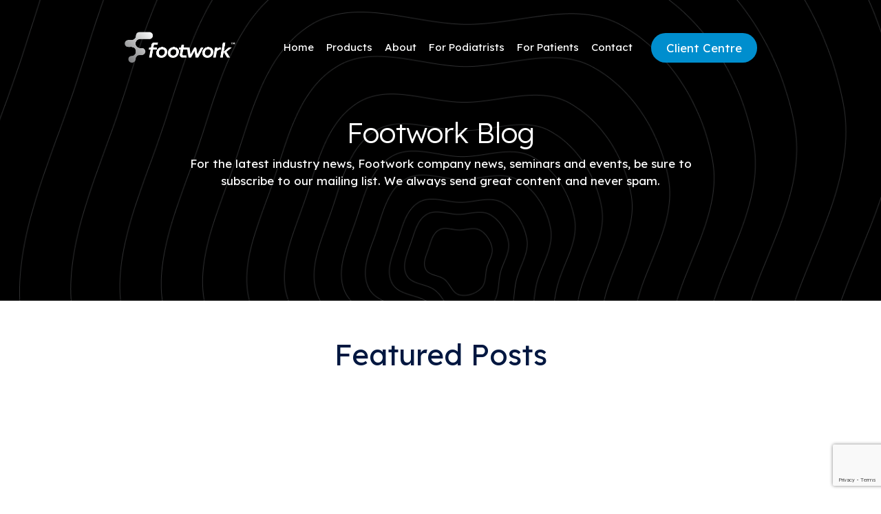

--- FILE ---
content_type: text/html; charset=UTF-8
request_url: https://www.footwork.com.au/blog/
body_size: 20819
content:
<!doctype html>
<html lang="en-US" class="no-js">
<head><style>img.lazy{min-height:1px}</style><link href="https://www.footwork.com.au/wp-content/plugins/w3-total-cache/pub/js/lazyload.min.js" as="script">
	<meta charset="UTF-8">
	<meta name="viewport" content="width=device-width, initial-scale=1, maximum-scale=5" />	
	<!-- Preconnect to Google Fonts and Google Fonts CDN -->
    <link rel="preconnect" href="https://fonts.googleapis.com">
    <link rel="preconnect" href="https://fonts.gstatic.com" crossorigin>

    <!-- Google Fonts CSS (combine the font requests into one line for performance) -->
    <link href="https://fonts.googleapis.com/css2?family=Space+Grotesk:wght@500&family=Montserrat:ital,wght@0,100..900;1,100..900&display=swap" rel="stylesheet">
	
	<title>Footwork Blog &#8211; Footwork</title>
<meta name='robots' content='max-image-preview:large' />
<link rel='dns-prefetch' href='//cdn.jsdelivr.net' />
<link rel='dns-prefetch' href='//static.addtoany.com' />
<link rel='dns-prefetch' href='//fonts.googleapis.com' />
<link rel="alternate" type="application/rss+xml" title="Footwork &raquo; Feed" href="https://www.footwork.com.au/feed/" />
<link rel="alternate" type="application/rss+xml" title="Footwork &raquo; Comments Feed" href="https://www.footwork.com.au/comments/feed/" />
<link rel="alternate" title="oEmbed (JSON)" type="application/json+oembed" href="https://www.footwork.com.au/wp-json/oembed/1.0/embed?url=https%3A%2F%2Fwww.footwork.com.au%2Fblog%2F" />
<link rel="alternate" title="oEmbed (XML)" type="text/xml+oembed" href="https://www.footwork.com.au/wp-json/oembed/1.0/embed?url=https%3A%2F%2Fwww.footwork.com.au%2Fblog%2F&#038;format=xml" />
<style id='wp-img-auto-sizes-contain-inline-css' type='text/css'>
img:is([sizes=auto i],[sizes^="auto," i]){contain-intrinsic-size:3000px 1500px}
/*# sourceURL=wp-img-auto-sizes-contain-inline-css */
</style>
<link rel="stylesheet" href="https://www.footwork.com.au/wp-content/cache/minify/403fa.css" media="all" />

<style id='wp-emoji-styles-inline-css' type='text/css'>

	img.wp-smiley, img.emoji {
		display: inline !important;
		border: none !important;
		box-shadow: none !important;
		height: 1em !important;
		width: 1em !important;
		margin: 0 0.07em !important;
		vertical-align: -0.1em !important;
		background: none !important;
		padding: 0 !important;
	}
/*# sourceURL=wp-emoji-styles-inline-css */
</style>
<style id='wp-block-library-inline-css' type='text/css'>
:root{--wp-block-synced-color:#7a00df;--wp-block-synced-color--rgb:122,0,223;--wp-bound-block-color:var(--wp-block-synced-color);--wp-editor-canvas-background:#ddd;--wp-admin-theme-color:#007cba;--wp-admin-theme-color--rgb:0,124,186;--wp-admin-theme-color-darker-10:#006ba1;--wp-admin-theme-color-darker-10--rgb:0,107,160.5;--wp-admin-theme-color-darker-20:#005a87;--wp-admin-theme-color-darker-20--rgb:0,90,135;--wp-admin-border-width-focus:2px}@media (min-resolution:192dpi){:root{--wp-admin-border-width-focus:1.5px}}.wp-element-button{cursor:pointer}:root .has-very-light-gray-background-color{background-color:#eee}:root .has-very-dark-gray-background-color{background-color:#313131}:root .has-very-light-gray-color{color:#eee}:root .has-very-dark-gray-color{color:#313131}:root .has-vivid-green-cyan-to-vivid-cyan-blue-gradient-background{background:linear-gradient(135deg,#00d084,#0693e3)}:root .has-purple-crush-gradient-background{background:linear-gradient(135deg,#34e2e4,#4721fb 50%,#ab1dfe)}:root .has-hazy-dawn-gradient-background{background:linear-gradient(135deg,#faaca8,#dad0ec)}:root .has-subdued-olive-gradient-background{background:linear-gradient(135deg,#fafae1,#67a671)}:root .has-atomic-cream-gradient-background{background:linear-gradient(135deg,#fdd79a,#004a59)}:root .has-nightshade-gradient-background{background:linear-gradient(135deg,#330968,#31cdcf)}:root .has-midnight-gradient-background{background:linear-gradient(135deg,#020381,#2874fc)}:root{--wp--preset--font-size--normal:16px;--wp--preset--font-size--huge:42px}.has-regular-font-size{font-size:1em}.has-larger-font-size{font-size:2.625em}.has-normal-font-size{font-size:var(--wp--preset--font-size--normal)}.has-huge-font-size{font-size:var(--wp--preset--font-size--huge)}.has-text-align-center{text-align:center}.has-text-align-left{text-align:left}.has-text-align-right{text-align:right}.has-fit-text{white-space:nowrap!important}#end-resizable-editor-section{display:none}.aligncenter{clear:both}.items-justified-left{justify-content:flex-start}.items-justified-center{justify-content:center}.items-justified-right{justify-content:flex-end}.items-justified-space-between{justify-content:space-between}.screen-reader-text{border:0;clip-path:inset(50%);height:1px;margin:-1px;overflow:hidden;padding:0;position:absolute;width:1px;word-wrap:normal!important}.screen-reader-text:focus{background-color:#ddd;clip-path:none;color:#444;display:block;font-size:1em;height:auto;left:5px;line-height:normal;padding:15px 23px 14px;text-decoration:none;top:5px;width:auto;z-index:100000}html :where(.has-border-color){border-style:solid}html :where([style*=border-top-color]){border-top-style:solid}html :where([style*=border-right-color]){border-right-style:solid}html :where([style*=border-bottom-color]){border-bottom-style:solid}html :where([style*=border-left-color]){border-left-style:solid}html :where([style*=border-width]){border-style:solid}html :where([style*=border-top-width]){border-top-style:solid}html :where([style*=border-right-width]){border-right-style:solid}html :where([style*=border-bottom-width]){border-bottom-style:solid}html :where([style*=border-left-width]){border-left-style:solid}html :where(img[class*=wp-image-]){height:auto;max-width:100%}:where(figure){margin:0 0 1em}html :where(.is-position-sticky){--wp-admin--admin-bar--position-offset:var(--wp-admin--admin-bar--height,0px)}@media screen and (max-width:600px){html :where(.is-position-sticky){--wp-admin--admin-bar--position-offset:0px}}

/*# sourceURL=wp-block-library-inline-css */
</style><style id='global-styles-inline-css' type='text/css'>
:root{--wp--preset--aspect-ratio--square: 1;--wp--preset--aspect-ratio--4-3: 4/3;--wp--preset--aspect-ratio--3-4: 3/4;--wp--preset--aspect-ratio--3-2: 3/2;--wp--preset--aspect-ratio--2-3: 2/3;--wp--preset--aspect-ratio--16-9: 16/9;--wp--preset--aspect-ratio--9-16: 9/16;--wp--preset--color--black: #000000;--wp--preset--color--cyan-bluish-gray: #abb8c3;--wp--preset--color--white: #ffffff;--wp--preset--color--pale-pink: #f78da7;--wp--preset--color--vivid-red: #cf2e2e;--wp--preset--color--luminous-vivid-orange: #ff6900;--wp--preset--color--luminous-vivid-amber: #fcb900;--wp--preset--color--light-green-cyan: #7bdcb5;--wp--preset--color--vivid-green-cyan: #00d084;--wp--preset--color--pale-cyan-blue: #8ed1fc;--wp--preset--color--vivid-cyan-blue: #0693e3;--wp--preset--color--vivid-purple: #9b51e0;--wp--preset--gradient--vivid-cyan-blue-to-vivid-purple: linear-gradient(135deg,rgb(6,147,227) 0%,rgb(155,81,224) 100%);--wp--preset--gradient--light-green-cyan-to-vivid-green-cyan: linear-gradient(135deg,rgb(122,220,180) 0%,rgb(0,208,130) 100%);--wp--preset--gradient--luminous-vivid-amber-to-luminous-vivid-orange: linear-gradient(135deg,rgb(252,185,0) 0%,rgb(255,105,0) 100%);--wp--preset--gradient--luminous-vivid-orange-to-vivid-red: linear-gradient(135deg,rgb(255,105,0) 0%,rgb(207,46,46) 100%);--wp--preset--gradient--very-light-gray-to-cyan-bluish-gray: linear-gradient(135deg,rgb(238,238,238) 0%,rgb(169,184,195) 100%);--wp--preset--gradient--cool-to-warm-spectrum: linear-gradient(135deg,rgb(74,234,220) 0%,rgb(151,120,209) 20%,rgb(207,42,186) 40%,rgb(238,44,130) 60%,rgb(251,105,98) 80%,rgb(254,248,76) 100%);--wp--preset--gradient--blush-light-purple: linear-gradient(135deg,rgb(255,206,236) 0%,rgb(152,150,240) 100%);--wp--preset--gradient--blush-bordeaux: linear-gradient(135deg,rgb(254,205,165) 0%,rgb(254,45,45) 50%,rgb(107,0,62) 100%);--wp--preset--gradient--luminous-dusk: linear-gradient(135deg,rgb(255,203,112) 0%,rgb(199,81,192) 50%,rgb(65,88,208) 100%);--wp--preset--gradient--pale-ocean: linear-gradient(135deg,rgb(255,245,203) 0%,rgb(182,227,212) 50%,rgb(51,167,181) 100%);--wp--preset--gradient--electric-grass: linear-gradient(135deg,rgb(202,248,128) 0%,rgb(113,206,126) 100%);--wp--preset--gradient--midnight: linear-gradient(135deg,rgb(2,3,129) 0%,rgb(40,116,252) 100%);--wp--preset--font-size--small: 13px;--wp--preset--font-size--medium: 20px;--wp--preset--font-size--large: 36px;--wp--preset--font-size--x-large: 42px;--wp--preset--spacing--20: 0.44rem;--wp--preset--spacing--30: 0.67rem;--wp--preset--spacing--40: 1rem;--wp--preset--spacing--50: 1.5rem;--wp--preset--spacing--60: 2.25rem;--wp--preset--spacing--70: 3.38rem;--wp--preset--spacing--80: 5.06rem;--wp--preset--shadow--natural: 6px 6px 9px rgba(0, 0, 0, 0.2);--wp--preset--shadow--deep: 12px 12px 50px rgba(0, 0, 0, 0.4);--wp--preset--shadow--sharp: 6px 6px 0px rgba(0, 0, 0, 0.2);--wp--preset--shadow--outlined: 6px 6px 0px -3px rgb(255, 255, 255), 6px 6px rgb(0, 0, 0);--wp--preset--shadow--crisp: 6px 6px 0px rgb(0, 0, 0);}:root { --wp--style--global--content-size: 1300px;--wp--style--global--wide-size: 1300px; }:where(body) { margin: 0; }.wp-site-blocks > .alignleft { float: left; margin-right: 2em; }.wp-site-blocks > .alignright { float: right; margin-left: 2em; }.wp-site-blocks > .aligncenter { justify-content: center; margin-left: auto; margin-right: auto; }:where(.is-layout-flex){gap: 0.5em;}:where(.is-layout-grid){gap: 0.5em;}.is-layout-flow > .alignleft{float: left;margin-inline-start: 0;margin-inline-end: 2em;}.is-layout-flow > .alignright{float: right;margin-inline-start: 2em;margin-inline-end: 0;}.is-layout-flow > .aligncenter{margin-left: auto !important;margin-right: auto !important;}.is-layout-constrained > .alignleft{float: left;margin-inline-start: 0;margin-inline-end: 2em;}.is-layout-constrained > .alignright{float: right;margin-inline-start: 2em;margin-inline-end: 0;}.is-layout-constrained > .aligncenter{margin-left: auto !important;margin-right: auto !important;}.is-layout-constrained > :where(:not(.alignleft):not(.alignright):not(.alignfull)){max-width: var(--wp--style--global--content-size);margin-left: auto !important;margin-right: auto !important;}.is-layout-constrained > .alignwide{max-width: var(--wp--style--global--wide-size);}body .is-layout-flex{display: flex;}.is-layout-flex{flex-wrap: wrap;align-items: center;}.is-layout-flex > :is(*, div){margin: 0;}body .is-layout-grid{display: grid;}.is-layout-grid > :is(*, div){margin: 0;}body{padding-top: 0px;padding-right: 0px;padding-bottom: 0px;padding-left: 0px;}:root :where(.wp-element-button, .wp-block-button__link){background-color: #32373c;border-width: 0;color: #fff;font-family: inherit;font-size: inherit;font-style: inherit;font-weight: inherit;letter-spacing: inherit;line-height: inherit;padding-top: calc(0.667em + 2px);padding-right: calc(1.333em + 2px);padding-bottom: calc(0.667em + 2px);padding-left: calc(1.333em + 2px);text-decoration: none;text-transform: inherit;}.has-black-color{color: var(--wp--preset--color--black) !important;}.has-cyan-bluish-gray-color{color: var(--wp--preset--color--cyan-bluish-gray) !important;}.has-white-color{color: var(--wp--preset--color--white) !important;}.has-pale-pink-color{color: var(--wp--preset--color--pale-pink) !important;}.has-vivid-red-color{color: var(--wp--preset--color--vivid-red) !important;}.has-luminous-vivid-orange-color{color: var(--wp--preset--color--luminous-vivid-orange) !important;}.has-luminous-vivid-amber-color{color: var(--wp--preset--color--luminous-vivid-amber) !important;}.has-light-green-cyan-color{color: var(--wp--preset--color--light-green-cyan) !important;}.has-vivid-green-cyan-color{color: var(--wp--preset--color--vivid-green-cyan) !important;}.has-pale-cyan-blue-color{color: var(--wp--preset--color--pale-cyan-blue) !important;}.has-vivid-cyan-blue-color{color: var(--wp--preset--color--vivid-cyan-blue) !important;}.has-vivid-purple-color{color: var(--wp--preset--color--vivid-purple) !important;}.has-black-background-color{background-color: var(--wp--preset--color--black) !important;}.has-cyan-bluish-gray-background-color{background-color: var(--wp--preset--color--cyan-bluish-gray) !important;}.has-white-background-color{background-color: var(--wp--preset--color--white) !important;}.has-pale-pink-background-color{background-color: var(--wp--preset--color--pale-pink) !important;}.has-vivid-red-background-color{background-color: var(--wp--preset--color--vivid-red) !important;}.has-luminous-vivid-orange-background-color{background-color: var(--wp--preset--color--luminous-vivid-orange) !important;}.has-luminous-vivid-amber-background-color{background-color: var(--wp--preset--color--luminous-vivid-amber) !important;}.has-light-green-cyan-background-color{background-color: var(--wp--preset--color--light-green-cyan) !important;}.has-vivid-green-cyan-background-color{background-color: var(--wp--preset--color--vivid-green-cyan) !important;}.has-pale-cyan-blue-background-color{background-color: var(--wp--preset--color--pale-cyan-blue) !important;}.has-vivid-cyan-blue-background-color{background-color: var(--wp--preset--color--vivid-cyan-blue) !important;}.has-vivid-purple-background-color{background-color: var(--wp--preset--color--vivid-purple) !important;}.has-black-border-color{border-color: var(--wp--preset--color--black) !important;}.has-cyan-bluish-gray-border-color{border-color: var(--wp--preset--color--cyan-bluish-gray) !important;}.has-white-border-color{border-color: var(--wp--preset--color--white) !important;}.has-pale-pink-border-color{border-color: var(--wp--preset--color--pale-pink) !important;}.has-vivid-red-border-color{border-color: var(--wp--preset--color--vivid-red) !important;}.has-luminous-vivid-orange-border-color{border-color: var(--wp--preset--color--luminous-vivid-orange) !important;}.has-luminous-vivid-amber-border-color{border-color: var(--wp--preset--color--luminous-vivid-amber) !important;}.has-light-green-cyan-border-color{border-color: var(--wp--preset--color--light-green-cyan) !important;}.has-vivid-green-cyan-border-color{border-color: var(--wp--preset--color--vivid-green-cyan) !important;}.has-pale-cyan-blue-border-color{border-color: var(--wp--preset--color--pale-cyan-blue) !important;}.has-vivid-cyan-blue-border-color{border-color: var(--wp--preset--color--vivid-cyan-blue) !important;}.has-vivid-purple-border-color{border-color: var(--wp--preset--color--vivid-purple) !important;}.has-vivid-cyan-blue-to-vivid-purple-gradient-background{background: var(--wp--preset--gradient--vivid-cyan-blue-to-vivid-purple) !important;}.has-light-green-cyan-to-vivid-green-cyan-gradient-background{background: var(--wp--preset--gradient--light-green-cyan-to-vivid-green-cyan) !important;}.has-luminous-vivid-amber-to-luminous-vivid-orange-gradient-background{background: var(--wp--preset--gradient--luminous-vivid-amber-to-luminous-vivid-orange) !important;}.has-luminous-vivid-orange-to-vivid-red-gradient-background{background: var(--wp--preset--gradient--luminous-vivid-orange-to-vivid-red) !important;}.has-very-light-gray-to-cyan-bluish-gray-gradient-background{background: var(--wp--preset--gradient--very-light-gray-to-cyan-bluish-gray) !important;}.has-cool-to-warm-spectrum-gradient-background{background: var(--wp--preset--gradient--cool-to-warm-spectrum) !important;}.has-blush-light-purple-gradient-background{background: var(--wp--preset--gradient--blush-light-purple) !important;}.has-blush-bordeaux-gradient-background{background: var(--wp--preset--gradient--blush-bordeaux) !important;}.has-luminous-dusk-gradient-background{background: var(--wp--preset--gradient--luminous-dusk) !important;}.has-pale-ocean-gradient-background{background: var(--wp--preset--gradient--pale-ocean) !important;}.has-electric-grass-gradient-background{background: var(--wp--preset--gradient--electric-grass) !important;}.has-midnight-gradient-background{background: var(--wp--preset--gradient--midnight) !important;}.has-small-font-size{font-size: var(--wp--preset--font-size--small) !important;}.has-medium-font-size{font-size: var(--wp--preset--font-size--medium) !important;}.has-large-font-size{font-size: var(--wp--preset--font-size--large) !important;}.has-x-large-font-size{font-size: var(--wp--preset--font-size--x-large) !important;}
/*# sourceURL=global-styles-inline-css */
</style>

<link rel="stylesheet" href="https://www.footwork.com.au/wp-content/cache/minify/7b63d.css" media="all" />


<style id='salient-social-inline-css' type='text/css'>

  .sharing-default-minimal .nectar-love.loved,
  body .nectar-social[data-color-override="override"].fixed > a:before, 
  body .nectar-social[data-color-override="override"].fixed .nectar-social-inner a,
  .sharing-default-minimal .nectar-social[data-color-override="override"] .nectar-social-inner a:hover,
  .nectar-social.vertical[data-color-override="override"] .nectar-social-inner a:hover {
    background-color: #228ebf;
  }
  .nectar-social.hover .nectar-love.loved,
  .nectar-social.hover > .nectar-love-button a:hover,
  .nectar-social[data-color-override="override"].hover > div a:hover,
  #single-below-header .nectar-social[data-color-override="override"].hover > div a:hover,
  .nectar-social[data-color-override="override"].hover .share-btn:hover,
  .sharing-default-minimal .nectar-social[data-color-override="override"] .nectar-social-inner a {
    border-color: #228ebf;
  }
  #single-below-header .nectar-social.hover .nectar-love.loved i,
  #single-below-header .nectar-social.hover[data-color-override="override"] a:hover,
  #single-below-header .nectar-social.hover[data-color-override="override"] a:hover i,
  #single-below-header .nectar-social.hover .nectar-love-button a:hover i,
  .nectar-love:hover i,
  .hover .nectar-love:hover .total_loves,
  .nectar-love.loved i,
  .nectar-social.hover .nectar-love.loved .total_loves,
  .nectar-social.hover .share-btn:hover, 
  .nectar-social[data-color-override="override"].hover .nectar-social-inner a:hover,
  .nectar-social[data-color-override="override"].hover > div:hover span,
  .sharing-default-minimal .nectar-social[data-color-override="override"] .nectar-social-inner a:not(:hover) i,
  .sharing-default-minimal .nectar-social[data-color-override="override"] .nectar-social-inner a:not(:hover) {
    color: #228ebf;
  }
/*# sourceURL=salient-social-inline-css */
</style>
<link rel="stylesheet" href="https://www.footwork.com.au/wp-content/cache/minify/a10a3.css" media="all" />



<style id='main-styles-inline-css' type='text/css'>

		@font-face{
		     font-family:'Open Sans';
		     src:url('https://www.footwork.com.au/wp-content/themes/salient/css/fonts/OpenSans-Light.woff') format('woff');
		     font-weight:300;
		     font-style:normal; 
		}
		 @font-face{
		     font-family:'Open Sans';
		     src:url('https://www.footwork.com.au/wp-content/themes/salient/css/fonts/OpenSans-Regular.woff') format('woff');
		     font-weight:400;
		     font-style:normal; 
		}
		 @font-face{
		     font-family:'Open Sans';
		     src:url('https://www.footwork.com.au/wp-content/themes/salient/css/fonts/OpenSans-SemiBold.woff') format('woff');
		     font-weight:600;
		     font-style:normal; 
		}
		 @font-face{
		     font-family:'Open Sans';
		     src:url('https://www.footwork.com.au/wp-content/themes/salient/css/fonts/OpenSans-Bold.woff') format('woff');
		     font-weight:700;
		     font-style:normal; 
		}
html body[data-header-resize="1"] .container-wrap, 
			html body[data-header-format="left-header"][data-header-resize="0"] .container-wrap, 
			html body[data-header-resize="0"] .container-wrap, 
			body[data-header-format="left-header"][data-header-resize="0"] .container-wrap { 
				padding-top: 0; 
			} 
			.main-content > .row > #breadcrumbs.yoast { 
				padding: 20px 0; 
			}
/*# sourceURL=main-styles-inline-css */
</style>
<link rel="stylesheet" href="https://www.footwork.com.au/wp-content/cache/minify/fb323.css" media="all" />











<style id='my-calendar-reset-inline-css' type='text/css'>

/* Styles by My Calendar - Joe Dolson https://www.joedolson.com/ */

.my-calendar-modal .event-title svg { background-color: #53c0ff; padding: 3px; }
.mc-main .mc_holiday .event-title, .mc-main .mc_holiday .event-title a { background: #53c0ff !important; color: #000000 !important; }
.mc-main .mc_holiday .event-title button { background: #53c0ff !important; color: #000000 !important; }
.mc-main .mc_holiday .event-title a:hover, .mc-main .mc_holiday .event-title a:focus { background: #86f3ff !important;}
.mc-main .mc_holiday .event-title button:hover, .mc-main .mc_holiday .event-title button:focus { background: #86f3ff !important;}
.my-calendar-modal .event-title svg { background-color: #ff914d; padding: 3px; }
.mc-main .mc_pod-confrence .event-title, .mc-main .mc_pod-confrence .event-title a { background: #ff914d !important; color: #000000 !important; }
.mc-main .mc_pod-confrence .event-title button { background: #ff914d !important; color: #000000 !important; }
.mc-main .mc_pod-confrence .event-title a:hover, .mc-main .mc_pod-confrence .event-title a:focus { background: #ffc480 !important;}
.mc-main .mc_pod-confrence .event-title button:hover, .mc-main .mc_pod-confrence .event-title button:focus { background: #ffc480 !important;}
.my-calendar-modal .event-title svg { background-color: #00bf63; padding: 3px; }
.mc-main .mc_lab-closure .event-title, .mc-main .mc_lab-closure .event-title a { background: #00bf63 !important; color: #ffffff !important; }
.mc-main .mc_lab-closure .event-title button { background: #00bf63 !important; color: #ffffff !important; }
.mc-main .mc_lab-closure .event-title a:hover, .mc-main .mc_lab-closure .event-title a:focus { background: #008c30 !important;}
.mc-main .mc_lab-closure .event-title button:hover, .mc-main .mc_lab-closure .event-title button:focus { background: #008c30 !important;}
.my-calendar-modal .event-title svg { background-color: #004aad; padding: 3px; }
.mc-main .mc_lab-re-opens .event-title, .mc-main .mc_lab-re-opens .event-title a { background: #004aad !important; color: #ffffff !important; }
.mc-main .mc_lab-re-opens .event-title button { background: #004aad !important; color: #ffffff !important; }
.mc-main .mc_lab-re-opens .event-title a:hover, .mc-main .mc_lab-re-opens .event-title a:focus { background: #00177a !important;}
.mc-main .mc_lab-re-opens .event-title button:hover, .mc-main .mc_lab-re-opens .event-title button:focus { background: #00177a !important;}
.mc-main, .mc-event, .my-calendar-modal, .my-calendar-modal-overlay, .mc-event-list {--primary-dark: #313233; --primary-light: #fff; --secondary-light: #fff; --secondary-dark: #000; --highlight-dark: #666; --highlight-light: #efefef; --close-button: #b32d2e; --search-highlight-bg: #f5e6ab; --navbar-background: transparent; --nav-button-bg: #fff; --nav-button-color: #313233; --nav-button-border: #313233; --nav-input-border: #313233; --nav-input-background: #fff; --nav-input-color: #313233; --grid-cell-border: #0000001f; --grid-header-border: #313233; --grid-header-color: #313233; --grid-weekend-color: #313233; --grid-header-bg: transparent; --grid-weekend-bg: transparent; --grid-cell-background: transparent; --current-day-border: #313233; --current-day-color: #313233; --current-day-bg: transparent; --date-has-events-bg: #313233; --date-has-events-color: #f6f7f7; --calendar-heading: clamp( 1.125rem, 24px, 2.5rem ); --event-title: clamp( 1.25rem, 24px, 2.5rem ); --grid-date: 16px; --grid-date-heading: clamp( .75rem, 16px, 1.5rem ); --modal-title: 1.5rem; --navigation-controls: clamp( .75rem, 16px, 1.5rem ); --card-heading: 1.125rem; --list-date: 1.25rem; --author-card: clamp( .75rem, 14px, 1.5rem); --single-event-title: clamp( 1.25rem, 24px, 2.5rem ); --mini-time-text: clamp( .75rem, 14px 1.25rem ); --list-event-date: 1.25rem; --list-event-title: 1.2rem; --grid-max-width: 1260px; --list-preset-border-color: #000000; --list-preset-stripe-background: rgba( 0,0,0,.04 ); --list-preset-date-badge-background: #000; --list-preset-date-badge-color: #fff; --list-preset-background: transparent; --category-mc_holiday: #53c0ff; --category-mc_pod-confrence: #ff914d; --category-mc_lab-closure: #00bf63; --category-mc_lab-re-opens: #004aad; }
/*# sourceURL=my-calendar-reset-inline-css */
</style>
<link rel="stylesheet" href="https://www.footwork.com.au/wp-content/cache/minify/77268.css" media="all" />

<style id='dynamic-css-inline-css' type='text/css'>
.no-rgba #header-space{display:none;}@media only screen and (max-width:999px){body #header-space[data-header-mobile-fixed="1"]{display:none;}#header-outer[data-mobile-fixed="false"]{position:absolute;}}@media only screen and (max-width:999px){body:not(.nectar-no-flex-height) #header-space[data-secondary-header-display="full"]:not([data-header-mobile-fixed="false"]){display:block!important;margin-bottom:-60px;}#header-space[data-secondary-header-display="full"][data-header-mobile-fixed="false"]{display:none;}}@media only screen and (min-width:1000px){#header-space{display:none;}.nectar-slider-wrap.first-section,.parallax_slider_outer.first-section,.full-width-content.first-section,.parallax_slider_outer.first-section .swiper-slide .content,.nectar-slider-wrap.first-section .swiper-slide .content,#page-header-bg,.nder-page-header,#page-header-wrap,.full-width-section.first-section{margin-top:0!important;}body #page-header-bg,body #page-header-wrap{height:116px;}body #search-outer{z-index:100000;}}@media only screen and (min-width:1000px){#page-header-wrap.fullscreen-header,#page-header-wrap.fullscreen-header #page-header-bg,html:not(.nectar-box-roll-loaded) .nectar-box-roll > #page-header-bg.fullscreen-header,.nectar_fullscreen_zoom_recent_projects,#nectar_fullscreen_rows:not(.afterLoaded) > div{height:100vh;}.wpb_row.vc_row-o-full-height.top-level,.wpb_row.vc_row-o-full-height.top-level > .col.span_12{min-height:100vh;}#page-header-bg[data-alignment-v="middle"] .span_6 .inner-wrap,#page-header-bg[data-alignment-v="top"] .span_6 .inner-wrap,.blog-archive-header.color-bg .container{padding-top:113px;}#page-header-wrap.container #page-header-bg .span_6 .inner-wrap{padding-top:0;}.nectar-slider-wrap[data-fullscreen="true"]:not(.loaded),.nectar-slider-wrap[data-fullscreen="true"]:not(.loaded) .swiper-container{height:calc(100vh + 2px)!important;}.admin-bar .nectar-slider-wrap[data-fullscreen="true"]:not(.loaded),.admin-bar .nectar-slider-wrap[data-fullscreen="true"]:not(.loaded) .swiper-container{height:calc(100vh - 30px)!important;}}@media only screen and (max-width:999px){#page-header-bg[data-alignment-v="middle"]:not(.fullscreen-header) .span_6 .inner-wrap,#page-header-bg[data-alignment-v="top"] .span_6 .inner-wrap,.blog-archive-header.color-bg .container{padding-top:44px;}.vc_row.top-level.full-width-section:not(.full-width-ns) > .span_12,#page-header-bg[data-alignment-v="bottom"] .span_6 .inner-wrap{padding-top:34px;}}@media only screen and (max-width:690px){.vc_row.top-level.full-width-section:not(.full-width-ns) > .span_12{padding-top:44px;}.vc_row.top-level.full-width-content .nectar-recent-posts-single_featured .recent-post-container > .inner-wrap{padding-top:34px;}}@media only screen and (max-width:999px){.full-width-ns .nectar-slider-wrap .swiper-slide[data-y-pos="middle"] .content,.full-width-ns .nectar-slider-wrap .swiper-slide[data-y-pos="top"] .content{padding-top:30px;}}@media only screen and (max-width:999px){.using-mobile-browser #nectar_fullscreen_rows:not(.afterLoaded):not([data-mobile-disable="on"]) > div{height:calc(100vh - 76px);}.using-mobile-browser .wpb_row.vc_row-o-full-height.top-level,.using-mobile-browser .wpb_row.vc_row-o-full-height.top-level > .col.span_12,[data-permanent-transparent="1"].using-mobile-browser .wpb_row.vc_row-o-full-height.top-level,[data-permanent-transparent="1"].using-mobile-browser .wpb_row.vc_row-o-full-height.top-level > .col.span_12{min-height:calc(100vh - 76px);}html:not(.nectar-box-roll-loaded) .nectar-box-roll > #page-header-bg.fullscreen-header,.nectar_fullscreen_zoom_recent_projects,.nectar-slider-wrap[data-fullscreen="true"]:not(.loaded),.nectar-slider-wrap[data-fullscreen="true"]:not(.loaded) .swiper-container,#nectar_fullscreen_rows:not(.afterLoaded):not([data-mobile-disable="on"]) > div{height:calc(100vh - 1px);}.wpb_row.vc_row-o-full-height.top-level,.wpb_row.vc_row-o-full-height.top-level > .col.span_12{min-height:calc(100vh - 1px);}body[data-transparent-header="false"] #ajax-content-wrap.no-scroll{min-height:calc(100vh - 1px);height:calc(100vh - 1px);}}#nectar_fullscreen_rows{background-color:transparent;}#ajax-content-wrap .vc_row.bottom_margin_0px{margin-bottom:0;}@media only screen,print{.wpb_column.top_padding_desktop_0px > .vc_column-inner{padding-top:0;}.wpb_column.right_padding_desktop_0px > .vc_column-inner{padding-right:0;}.wpb_column.bottom_padding_desktop_0px > .vc_column-inner{padding-bottom:0;}.wpb_column.left_padding_desktop_0px > .vc_column-inner{padding-left:0;}}@media only screen,print{.wpb_column.top_padding_desktop_0px > .n-sticky > .vc_column-inner{padding-top:0;}.wpb_column.right_padding_desktop_0px > .n-sticky > .vc_column-inner{padding-right:0;}.wpb_column.bottom_padding_desktop_0px > .n-sticky > .vc_column-inner{padding-bottom:0;}.wpb_column.left_padding_desktop_0px > .n-sticky > .vc_column-inner{padding-left:0;}}.wpb_column[data-cfc="true"] h1,.wpb_column[data-cfc="true"] h2,.wpb_column[data-cfc="true"] h3,.wpb_column[data-cfc="true"] h4,.wpb_column[data-cfc="true"] h5,.wpb_column[data-cfc="true"] h6,.wpb_column[data-cfc="true"] p{color:inherit}.nectar-post-grid[data-grid-item-height="60vh"] .nectar-post-grid-item{min-height:60vh;}.nectar-post-grid-wrap[data-style="content_under_image"] [data-grid-item-height="60vh"] .nectar-post-grid-item-bg{height:60vh;}.nectar-post-grid[data-border-radius="none"][data-text-layout="all_bottom_left_shadow"] .nectar-post-grid-item:before,.nectar-post-grid[data-border-radius="none"] .nectar-post-grid-item .inner,.nectar-post-grid[data-border-radius="none"] .bg-overlay{border-radius:0;}.nectar-post-grid .nectar-cta{display:block;margin-top:10px;}@media only screen and (max-width:690px){.vc_col-xs-4 .nectar-post-grid .nectar-cta .link_text,.vc_col-xs-6 .nectar-post-grid .nectar-cta .link_text{font-size:11px;}.vc_col-xs-4 .nectar-post-grid .nectar-cta svg,.vc_col-xs-6 .nectar-post-grid .nectar-cta svg{width:18px;}}@media only screen and (max-width:690px){.vc_col-xs-4 .nectar-post-grid .nectar-post-grid-item .meta-excerpt,.vc_col-xs-6 .nectar-post-grid .nectar-post-grid-item .meta-excerpt{font-size:12px;}.nectar-post-grid .nectar-post-grid-item .content .post-heading,.nectar-post-grid-wrap:not([data-style=content_overlaid]) .nectar-post-grid-item .content .meta-excerpt{max-width:100%;}}#ajax-content-wrap .nectar-post-grid[data-columns="1"] > .nectar-post-grid-item:nth-child(1){margin-top:0;}#ajax-content-wrap .nectar-post-grid[data-columns="1"] > .nectar-post-grid-item:last-child{margin-bottom:0;}.nectar-post-grid[data-columns="4"][data-grid-spacing="none"] .nectar-post-grid-item{width:25%;}.nectar-post-grid[data-columns="3"][data-grid-spacing="none"] .nectar-post-grid-item{width:33.32%;}.nectar-post-grid[data-columns="2"][data-grid-spacing="none"] .nectar-post-grid-item{width:50%;}@media only screen and (max-width:999px) and (min-width:691px){.nectar-post-grid[data-columns="4"][data-grid-spacing="none"]:not([data-masonry="yes"]) .nectar-post-grid-item{width:50%;padding-bottom:50%;}}.nectar-post-grid-item .bg-overlay[data-opacity="0.3"]{opacity:0.3;}.nectar-post-grid-item:hover .bg-overlay[data-hover-opacity="0.4"]{opacity:0.4;}.nectar-post-grid-wrap .category-position-overlaid .nectar-post-grid-item .content{position:static!important;}.nectar-post-grid-wrap .category-position-overlaid .nectar-post-grid-item .meta-category{position:absolute;width:calc(100% - 40px);z-index:100;top:20px;left:20px;}.category-position-after-title .content{display:flex;flex-direction:column;}.category-position-after-title .meta-category{order:2;margin:0}.category-position-after-title .meta-category a{margin:10px 10px 0 0;}.category-position-after-title .item-main{order:1;}.nectar-post-grid[data-grid-item-height="30vh"] .nectar-post-grid-item{min-height:30vh;}.nectar-post-grid-wrap[data-style="content_under_image"] [data-grid-item-height="30vh"] .nectar-post-grid-item-bg{height:30vh;}@media only screen and (max-width:999px){.vc_row.top_padding_tablet_46px{padding-top:46px!important;}}@media only screen and (max-width:999px){body #ajax-content-wrap .vc_row.bottom_margin_tablet_0px{margin-bottom:0;}}@media only screen and (max-width:999px){.vc_row.bottom_padding_tablet_50px{padding-bottom:50px!important;}}@media only screen and (max-width:999px){.vc_row.top_padding_tablet_70px{padding-top:70px!important;}}@media only screen and (max-width:999px){.vc_row.bottom_padding_tablet_70px{padding-bottom:70px!important;}}@media only screen and (max-width:999px){.vc_row.inner_row.top_padding_tablet_30px{padding-top:30px!important;}}@media only screen and (max-width:999px){.vc_row.bottom_padding_tablet_75px{padding-bottom:75px!important;}}@media only screen and (max-width:690px){.vc_row.top_padding_phone_36px{padding-top:36px!important;}}@media only screen and (max-width:690px){.vc_row.bottom_padding_phone_50px{padding-bottom:50px!important;}}@media only screen and (max-width:690px){.vc_row.top_padding_phone_50px{padding-top:50px!important;}}@media only screen and (max-width:690px){.vc_row.bottom_padding_phone_20px{padding-bottom:20px!important;}}@media only screen and (max-width:690px){body #ajax-content-wrap .vc_row.bottom_margin_phone_0px{margin-bottom:0;}}@media only screen and (max-width:690px){.vc_row.inner_row.top_padding_phone_30px{padding-top:30px!important;}}@media only screen and (max-width:690px){.vc_row.inner_row.top_padding_phone_20px{padding-top:20px!important;}}.screen-reader-text,.nectar-skip-to-content:not(:focus){border:0;clip:rect(1px,1px,1px,1px);clip-path:inset(50%);height:1px;margin:-1px;overflow:hidden;padding:0;position:absolute!important;width:1px;word-wrap:normal!important;}.row .col img:not([srcset]){width:auto;}.row .col img.img-with-animation.nectar-lazy:not([srcset]){width:100%;}
/*# sourceURL=dynamic-css-inline-css */
</style>
<link rel='stylesheet' id='redux-google-fonts-salient_redux-css' href='https://fonts.googleapis.com/css?family=Lexend%3A400%2C300%2C200%2C500%2C700&#038;ver=98ece5277d28640d255c5d34ca3b9e2e' type='text/css' media='all' />
<script  src="https://www.footwork.com.au/wp-content/cache/minify/818c0.js"></script>


<script type="text/javascript" id="addtoany-core-js-before">
/* <![CDATA[ */
window.a2a_config=window.a2a_config||{};a2a_config.callbacks=[];a2a_config.overlays=[];a2a_config.templates={};
a2a_config.icon_color="#2563eb,#ffffff";

//# sourceURL=addtoany-core-js-before
/* ]]> */
</script>
<script type="text/javascript" defer src="https://static.addtoany.com/menu/page.js" id="addtoany-core-js"></script>
<script  defer src="https://www.footwork.com.au/wp-content/cache/minify/0eca3.js"></script>

<script></script><link rel="https://api.w.org/" href="https://www.footwork.com.au/wp-json/" /><link rel="alternate" title="JSON" type="application/json" href="https://www.footwork.com.au/wp-json/wp/v2/pages/28" /><link rel="EditURI" type="application/rsd+xml" title="RSD" href="https://www.footwork.com.au/xmlrpc.php?rsd" />

<link rel="canonical" href="https://www.footwork.com.au/blog/" />
<link rel='shortlink' href='https://www.footwork.com.au/?p=28' />
<script type="text/javascript"> var root = document.getElementsByTagName( "html" )[0]; root.setAttribute( "class", "js" ); </script><meta name="generator" content="Powered by WPBakery Page Builder - drag and drop page builder for WordPress."/>
<link rel="icon" href="https://www.footwork.com.au/wp-content/uploads/2024/11/favicon.svg" sizes="32x32" />
<link rel="icon" href="https://www.footwork.com.au/wp-content/uploads/2024/11/favicon.svg" sizes="192x192" />
<link rel="apple-touch-icon" href="https://www.footwork.com.au/wp-content/uploads/2024/11/favicon.svg" />
<meta name="msapplication-TileImage" content="https://www.footwork.com.au/wp-content/uploads/2024/11/favicon.svg" />
		<style type="text/css" id="wp-custom-css">
			.home-hero .wpb_wrapper .threesixty {
	height: 730px;
}
.contact-right-col .submit-btn input.wpcf7-submit {
	width: 100%;
}		</style>
		<style type="text/css" data-type="vc_shortcodes-default-css">.vc_do_custom_heading{margin-bottom:0.625rem;margin-top:0;}</style><style type="text/css" data-type="vc_shortcodes-custom-css">.vc_custom_1731574316029{margin-bottom: 0px !important;}.vc_custom_1731575912688{margin-bottom: 0px !important;}.vc_custom_1731577698863{margin-bottom: 0px !important;}</style><noscript><style> .wpb_animate_when_almost_visible { opacity: 1; }</style></noscript><link rel="stylesheet" href="https://www.footwork.com.au/wp-content/cache/minify/aef22.css" media="all" />

<link data-pagespeed-no-defer data-nowprocket data-wpacu-skip data-no-optimize data-noptimize rel='stylesheet' id='main-styles-non-critical-css' href='https://www.footwork.com.au/wp-content/themes/salient/css/build/style-non-critical.css?ver=17.0.3' type='text/css' media='all' />
<link data-pagespeed-no-defer data-nowprocket data-wpacu-skip data-no-optimize data-noptimize rel='stylesheet' id='fancyBox-css' href='https://www.footwork.com.au/wp-content/themes/salient/css/build/plugins/jquery.fancybox.css?ver=3.3.1' type='text/css' media='all' />
<link data-pagespeed-no-defer data-nowprocket data-wpacu-skip data-no-optimize data-noptimize rel='stylesheet' id='nectar-ocm-core-css' href='https://www.footwork.com.au/wp-content/themes/salient/css/build/off-canvas/core.css?ver=17.0.3' type='text/css' media='all' />
<link data-pagespeed-no-defer data-nowprocket data-wpacu-skip data-no-optimize data-noptimize rel='stylesheet' id='nectar-ocm-fullscreen-split-css' href='https://www.footwork.com.au/wp-content/themes/salient/css/build/off-canvas/fullscreen-split.css?ver=17.0.3' type='text/css' media='all' />
</head><body class="wp-singular page-template-default page page-id-28 wp-theme-salient wp-child-theme-footwork material wpb-js-composer js-comp-ver-7.8.1 vc_responsive" data-footer-reveal="false" data-footer-reveal-shadow="none" data-header-format="default" data-body-border="off" data-boxed-style="" data-header-breakpoint="1000" data-dropdown-style="minimal" data-cae="easeOutCubic" data-cad="750" data-megamenu-width="contained" data-aie="none" data-ls="fancybox" data-apte="standard" data-hhun="0" data-fancy-form-rcs="default" data-form-style="default" data-form-submit="regular" data-is="minimal" data-button-style="slightly_rounded" data-user-account-button="false" data-flex-cols="true" data-col-gap="default" data-header-inherit-rc="false" data-header-search="false" data-animated-anchors="true" data-ajax-transitions="false" data-full-width-header="false" data-slide-out-widget-area="true" data-slide-out-widget-area-style="fullscreen-split" data-user-set-ocm="off" data-loading-animation="none" data-bg-header="true" data-responsive="1" data-ext-responsive="true" data-ext-padding="40" data-header-resize="1" data-header-color="custom" data-cart="false" data-remove-m-parallax="" data-remove-m-video-bgs="" data-m-animate="0" data-force-header-trans-color="light" data-smooth-scrolling="0" data-permanent-transparent="false" >
	
	<script type="text/javascript">
	 (function(window, document) {

		 if(navigator.userAgent.match(/(Android|iPod|iPhone|iPad|BlackBerry|IEMobile|Opera Mini)/)) {
			 document.body.className += " using-mobile-browser mobile ";
		 }
		 if(navigator.userAgent.match(/Mac/) && navigator.maxTouchPoints && navigator.maxTouchPoints > 2) {
			document.body.className += " using-ios-device ";
		}

		 if( !("ontouchstart" in window) ) {

			 var body = document.querySelector("body");
			 var winW = window.innerWidth;
			 var bodyW = body.clientWidth;

			 if (winW > bodyW + 4) {
				 body.setAttribute("style", "--scroll-bar-w: " + (winW - bodyW - 4) + "px");
			 } else {
				 body.setAttribute("style", "--scroll-bar-w: 0px");
			 }
		 }

	 })(window, document);
   </script><a href="#ajax-content-wrap" class="nectar-skip-to-content">Skip to main content</a><div class="ocm-effect-wrap"><div class="ocm-effect-wrap-inner">	
	<div id="header-space"  data-header-mobile-fixed='1'></div> 
	
		<div id="header-outer" data-has-menu="true" data-has-buttons="no" data-header-button_style="default" data-using-pr-menu="false" data-mobile-fixed="1" data-ptnm="false" data-lhe="animated_underline" data-user-set-bg="#228ebf" data-format="default" data-permanent-transparent="false" data-megamenu-rt="0" data-remove-fixed="0" data-header-resize="1" data-cart="false" data-transparency-option="1" data-box-shadow="large" data-shrink-num="6" data-using-secondary="0" data-using-logo="1" data-logo-height="60" data-m-logo-height="34" data-padding="28" data-full-width="false" data-condense="false" data-transparent-header="true" data-transparent-shadow-helper="false" data-remove-border="true" class="transparent">
		
<div id="search-outer" class="nectar">
	<div id="search">
		<div class="container">
			 <div id="search-box">
				 <div class="inner-wrap">
					 <div class="col span_12">
						  <form role="search" action="https://www.footwork.com.au/" method="GET">
														 <input type="text" name="s"  value="" aria-label="Search" placeholder="Search" />
							 
						<span>Hit enter to search or ESC to close</span>
												</form>
					</div><!--/span_12-->
				</div><!--/inner-wrap-->
			 </div><!--/search-box-->
			 <div id="close"><a href="#"><span class="screen-reader-text">Close Search</span>
				<span class="close-wrap"> <span class="close-line close-line1"></span> <span class="close-line close-line2"></span> </span>				 </a></div>
		 </div><!--/container-->
	</div><!--/search-->
</div><!--/search-outer-->

<header id="top">
	<div class="container">
		<div class="row">
			<div class="col span_3">
								<a id="logo" href="https://www.footwork.com.au" data-supplied-ml-starting-dark="false" data-supplied-ml-starting="false" data-supplied-ml="false" >
					<img class="stnd skip-lazy dark-version" width="853" height="245" alt="Footwork" src="https://www.footwork.com.au/wp-content/uploads/2024/11/footwork-logo.png"  /><img class="starting-logo skip-lazy" width="638" height="181" alt="Footwork" src="https://www.footwork.com.au/wp-content/uploads/2024/11/header-logo.png"  />				</a>
							</div><!--/span_3-->

			<div class="col span_9 col_last">
									<div class="nectar-mobile-only mobile-header"><div class="inner"></div></div>
													<div class="slide-out-widget-area-toggle mobile-icon fullscreen-split" data-custom-color="false" data-icon-animation="simple-transform">
						<div> <a href="#slide-out-widget-area" role="button" aria-label="Navigation Menu" aria-expanded="false" class="closed">
							<span class="screen-reader-text">Menu</span><span aria-hidden="true"> <i class="lines-button x2"> <i class="lines"></i> </i> </span>						</a></div>
					</div>
				
									<nav aria-label="Main Menu">
													<ul class="sf-menu">
								<li id="menu-item-1306" class="menu-item menu-item-type-post_type menu-item-object-page menu-item-home nectar-regular-menu-item menu-item-1306"><a href="https://www.footwork.com.au/"><span class="menu-title-text">Home</span></a></li>
<li id="menu-item-41" class="menu-item menu-item-type-post_type menu-item-object-page nectar-regular-menu-item menu-item-41"><a href="https://www.footwork.com.au/custom-orthotics/"><span class="menu-title-text">Products</span></a></li>
<li id="menu-item-35" class="menu-item menu-item-type-post_type menu-item-object-page nectar-regular-menu-item menu-item-35"><a href="https://www.footwork.com.au/about/"><span class="menu-title-text">About</span></a></li>
<li id="menu-item-40" class="menu-item menu-item-type-post_type menu-item-object-page nectar-regular-menu-item menu-item-40"><a href="https://www.footwork.com.au/podiatrists/"><span class="menu-title-text">For Podiatrists</span></a></li>
<li id="menu-item-39" class="menu-item menu-item-type-post_type menu-item-object-page nectar-regular-menu-item menu-item-39"><a href="https://www.footwork.com.au/patients/"><span class="menu-title-text">For Patients</span></a></li>
<li id="menu-item-38" class="menu-item menu-item-type-post_type menu-item-object-page nectar-regular-menu-item menu-item-38"><a href="https://www.footwork.com.au/contact/"><span class="menu-title-text">Contact</span></a></li>
<li id="menu-item-2017" class="item-btn menu-item menu-item-type-post_type menu-item-object-page nectar-regular-menu-item menu-item-2017"><a href="https://www.footwork.com.au/client-centre-online-orders/"><span class="menu-title-text">Client Centre</span></a></li>
							</ul>
													<ul class="buttons sf-menu" data-user-set-ocm="off">

								
							</ul>
						
					</nav>

					
				</div><!--/span_9-->

				
			</div><!--/row-->
					</div><!--/container-->
	</header>		
	</div>
		<div id="ajax-content-wrap">
<div class="container-wrap">
	<div class="container main-content" role="main">
		<div class="row">
			
		<div id="fws_69731719b0159"  data-column-margin="default" data-midnight="dark"  class="wpb_row vc_row-fluid vc_row top-level full-width-section top-banner top_padding_tablet_46px top_padding_phone_36px bottom_padding_tablet_75px bottom_padding_phone_50px"  style="padding-top: 167px; padding-bottom: 162px; "><div class="row-bg-wrap" data-bg-animation="none" data-bg-animation-delay="" data-bg-overlay="false"><div class="inner-wrap row-bg-layer using-image" ><div class="row-bg viewport-desktop using-image using-bg-color lazy"  style="background-position: right top; background-repeat: no-repeat; background-color: #000000; " data-bg="url(https://www.footwork.com.au/wp-content/uploads/2024/11/banner-bg.png)"></div></div></div><div class="row_col_wrap_12 col span_12 dark center">
	<div style=" color: #ffffff;" class="vc_col-sm-12 wpb_column column_container vc_column_container col left_padding_desktop_0px top_padding_desktop_0px right_padding_desktop_0px bottom_padding_desktop_0px " data-cfc="true"  data-padding-pos="all" data-has-bg-color="false" data-bg-color="" data-bg-opacity="1" data-animation="" data-delay="0" >
		<div class="vc_column-inner" >
			<div class="wpb_wrapper">
				<h1 style="color: #ffffff;text-align: center" class="vc_custom_heading vc_do_custom_heading" >Footwork Blog</h1>
<div class="wpb_text_column wpb_content_element  vc_custom_1731574316029 top-short-desc" style=" max-width: 740px; display: inline-block;">
	<div class="wpb_wrapper">
		<p>For the latest industry news, Footwork company news, seminars and events, be sure to subscribe to our mailing list. We always send great content and never spam.</p>
	</div>
</div>




			</div> 
		</div>
	</div> 
</div></div>
		<div id="fws_69731719b08ba"  data-column-margin="default" data-midnight="dark"  class="wpb_row vc_row-fluid vc_row  bottom_margin_0px top_padding_phone_50px bottom_padding_tablet_50px bottom_padding_phone_20px bottom_margin_tablet_0px bottom_margin_phone_0px"  style="padding-top: 54px; padding-bottom: 60px; "><div class="row-bg-wrap" data-bg-animation="none" data-bg-animation-delay="" data-bg-overlay="false"><div class="inner-wrap row-bg-layer" ><div class="row-bg viewport-desktop"  style=""></div></div></div><div class="row_col_wrap_12 col span_12 dark left">
	<div  class="vc_col-sm-12 wpb_column column_container vc_column_container col no-extra-padding inherit_tablet inherit_phone "  data-padding-pos="all" data-has-bg-color="false" data-bg-color="" data-bg-opacity="1" data-animation="" data-delay="0" >
		<div class="vc_column-inner" >
			<div class="wpb_wrapper">
				
<div class="wpb_text_column wpb_content_element  wpb_animate_when_almost_visible wpb_fadeIn fadeIn vc_custom_1731575912688 section-heading" >
	<div class="wpb_wrapper">
		<h2 style="text-align: center; font-weight: 400;">Featured Posts</h2>
	</div>
</div>



<div id="fws_69731719b190c" data-midnight="" data-column-margin="default" class="wpb_row vc_row-fluid vc_row inner_row featured-post-row top_padding_phone_30px"  style="padding-top: 40px; "><div class="row-bg-wrap"> <div class="row-bg" ></div> </div><div class="row_col_wrap_12_inner col span_12  left">
	<div  class="vc_col-sm-8 featured-post-left-col wpb_column column_container vc_column_container col child_column no-extra-padding inherit_tablet inherit_phone "   data-padding-pos="all" data-has-bg-color="false" data-bg-color="" data-bg-opacity="1" data-animation="" data-delay="0" >
		<div class="vc_column-inner" >
		<div class="wpb_wrapper">
			<div class='nectar-post-grid-wrap text-color-dark spacing-none' data-el-settings='{"post_type":"post","pagination":"none","image_size":"large","parallax_scrolling":"","aspect_ratio_image_size":"","category_position":"below_title","category_display":"default","display_categories":"0","display_excerpt":"yes","excerpt_length":"45","display_date":"0","display_estimated_reading_time":"0","display_author":"0","author_functionality":"default","author_position":"default","color_overlay":"","color_overlay_opacity":"","color_overlay_hover_opacity":"","card_bg_color":"","grid_style":"content_under_image","hover_effect":"none","post_title_overlay":"","heading_tag":"h4","enable_gallery_lightbox":"0","category_style":"underline","overlay_secondary_project_image":"","vertical_list_hover_effect":"none","vertical_list_read_more":"","read_more_button":"yes","animation":"fade-in-from-bottom","custom_fields":"","custom_fields_location":"before_post_meta","display_type":"grid"}' data-style='content_under_image' data-query='{"post_type":"post","posts_per_page":"1","order":"ASC","orderby":"date","offset":"0","cpt_name":"post","custom_query_tax":"","ignore_sticky_posts":"","exclude_current_post":""}' data-load-more-color='black' data-load-more-text='Load More'><div class="nectar-post-grid-filters" data-active-color="default" data-align="default" data-animation="fade-in-from-bottom" data-sortable=""><div><a href="#" class="active" data-filter="featured-posts" data-total-count="5">Featured Posts</a></div></div><div class="nectar-post-grid category-position-after-title " data-indicator="" data-indicator-style="default" data-indicator-text-color="#fff" data-indicator-color="#000" data-indicator-text="View" data-columns="1" data-hover-effect="none" data-text-style="default" data-border-radius="none" data-grid-item-height="60vh" data-grid-spacing="none" data-text-layout="top_left" data-text-color="dark" data-text-hover-color="dark" data-shadow-hover="" data-animation="fade-in-from-bottom" data-animation-stagger="90" data-cat-click="default"  data-lock-aspect=""  data-text-align="left" data-card="" ><div class="nectar-post-grid-item" data-post-id="424" data-has-img="true"> <div class="inner"><div class="nectar-post-grid-item-bg-wrap"><div class="nectar-post-grid-item-bg-wrap-inner"><a class="bg-wrap-link" href="https://www.footwork.com.au/the-metatarsal-dome/"><span class="screen-reader-text">The Metatarsal Dome</span></a><div class="nectar-post-grid-item-bg"><img fetchpriority="high" decoding="async" width="360" height="200" src="data:image/svg+xml,%3Csvg%20xmlns='http://www.w3.org/2000/svg'%20viewBox='0%200%20360%20200'%3E%3C/svg%3E" data-src="https://www.footwork.com.au/wp-content/uploads/2024/10/The-Metatarsal-Dome.webp" class="attachment-large size-large wp-post-image lazy" alt="The-Metatarsal-Dome" data-srcset="https://www.footwork.com.au/wp-content/uploads/2024/10/The-Metatarsal-Dome.webp 360w, https://www.footwork.com.au/wp-content/uploads/2024/10/The-Metatarsal-Dome-300x167.webp 300w" data-sizes="(max-width: 360px) 100vw, 360px" /></div></div></div><div class="content"><a class="nectar-post-grid-link" href="https://www.footwork.com.au/the-metatarsal-dome/" ><span class="screen-reader-text">The Metatarsal Dome</span></a><div class="item-main"><h4 class="post-heading"><a href="https://www.footwork.com.au/the-metatarsal-dome/"><span>The Metatarsal Dome</span></a></h4><div class="nectar-post-grid-item__excerpt-wrap item-meta-extra"><span class="meta-excerpt">Subtitle here Vulputate eu scelerisque felis imperdiet proin fermentum leo vel. Massa ultricies mi quis hendrerit. Purus sit amet volutpat consequat mauris nunc congue nisi. Aenean vel elit scelerisque mauris pellentesque. Netus et malesuada fames ac turpis egestas integer eget. Nunc non blandit massa enim&hellip;</span></div><span class="nectar-post-grid-item__read-more nectar-cta nectar-inherit-label" data-triggered-by=".nectar-post-grid-item" data-style="curved-arrow-animation">
                <span class="link_text">Read More<svg aria-hidden="true" width="20" height="20" viewBox="0 0 22 22" preserveAspectRatio="xMidYMid meet">
      <g transform="matrix(1,0,0,-1,12,11)">
      <g transform="matrix(1,0,0,-1,-1,3)">
        <path class="line" stroke-linejoin="round" stroke-linecap="round" fill-opacity="0" stroke="#000" stroke-width="1.5" d="M 7 3.3 L -3.2 3.3 C -5 3.3 -6.5 1.8 -6.5 0 L -6.5 -2.5"></path>
      </g>
      <g transform="matrix(1,0,0,-1,4,-0.5)">
        <path class="arrow" fill-opacity="0" stroke-linejoin="round" stroke-linecap="round" stroke-width="1.5" stroke="#000" d="M -2.5 5 C -2.5 5 2.5 0 2.5 0"></path>
        <path class="arrow" fill-opacity="0" stroke-linejoin="round" stroke-linecap="round" stroke-width="1.5" stroke="#000" d="M -2.5 -5 C -2.5 -5 2.5 0 2.5 0"></path>
      </g>
      </g>
      </svg></span></span></div></div></div></div></div></div>
		</div> 
	</div>
	</div> 

	<div  class="vc_col-sm-4 featured-post-right-col wpb_column column_container vc_column_container col child_column no-extra-padding inherit_tablet inherit_phone "   data-padding-pos="all" data-has-bg-color="false" data-bg-color="" data-bg-opacity="1" data-animation="" data-delay="0" >
		<div class="vc_column-inner" >
		<div class="wpb_wrapper">
			<div class='nectar-post-grid-wrap text-color-dark spacing-none' data-el-settings='{"post_type":"post","pagination":"none","image_size":"large","parallax_scrolling":"","aspect_ratio_image_size":"","category_position":"below_title","category_display":"default","display_categories":"0","display_excerpt":"0","excerpt_length":"20","display_date":"0","display_estimated_reading_time":"0","display_author":"0","author_functionality":"default","author_position":"default","color_overlay":"","color_overlay_opacity":"","color_overlay_hover_opacity":"","card_bg_color":"","grid_style":"content_under_image","hover_effect":"none","post_title_overlay":"","heading_tag":"h4","enable_gallery_lightbox":"0","category_style":"underline","overlay_secondary_project_image":"","vertical_list_hover_effect":"none","vertical_list_read_more":"","read_more_button":"yes","animation":"fade-in-from-bottom","custom_fields":"","custom_fields_location":"before_post_meta","display_type":"grid"}' data-style='content_under_image' data-query='{"post_type":"post","posts_per_page":"2","order":"ASC","orderby":"date","offset":"1","cpt_name":"post","custom_query_tax":"","ignore_sticky_posts":"","exclude_current_post":""}' data-load-more-color='black' data-load-more-text='Load More'><div class="nectar-post-grid-filters" data-active-color="default" data-align="default" data-animation="fade-in-from-bottom" data-sortable=""><div><a href="#" class="active" data-filter="featured-posts" data-total-count="5">Featured Posts</a></div></div><div class="nectar-post-grid category-position-after-title " data-indicator="" data-indicator-style="default" data-indicator-text-color="#fff" data-indicator-color="#000" data-indicator-text="View" data-columns="1" data-hover-effect="none" data-text-style="default" data-border-radius="none" data-grid-item-height="30vh" data-grid-spacing="none" data-text-layout="top_left" data-text-color="dark" data-text-hover-color="dark" data-shadow-hover="" data-animation="fade-in-from-bottom" data-animation-stagger="90" data-cat-click="default"  data-lock-aspect=""  data-text-align="left" data-card="" ><div class="nectar-post-grid-item" data-post-id="498" data-has-img="true"> <div class="inner"><div class="nectar-post-grid-item-bg-wrap"><div class="nectar-post-grid-item-bg-wrap-inner"><a class="bg-wrap-link" href="https://www.footwork.com.au/title-here-lorem-ipsum-dolor-sit-amet-10/"><span class="screen-reader-text">Title here Lorem ipsum dolor sit amet</span></a><div class="nectar-post-grid-item-bg"><img decoding="async" width="360" height="200" src="data:image/svg+xml,%3Csvg%20xmlns='http://www.w3.org/2000/svg'%20viewBox='0%200%20360%20200'%3E%3C/svg%3E" data-src="https://www.footwork.com.au/wp-content/uploads/2024/11/post-4.webp" class="attachment-large size-large wp-post-image lazy" alt="" data-srcset="https://www.footwork.com.au/wp-content/uploads/2024/11/post-4.webp 360w, https://www.footwork.com.au/wp-content/uploads/2024/11/post-4-300x167.webp 300w" data-sizes="(max-width: 360px) 100vw, 360px" /></div></div></div><div class="content"><a class="nectar-post-grid-link" href="https://www.footwork.com.au/title-here-lorem-ipsum-dolor-sit-amet-10/" ><span class="screen-reader-text">Title here Lorem ipsum dolor sit amet</span></a><div class="item-main"><h4 class="post-heading"><a href="https://www.footwork.com.au/title-here-lorem-ipsum-dolor-sit-amet-10/"><span>Title here Lorem ipsum dolor sit amet</span></a></h4><span class="nectar-post-grid-item__read-more nectar-cta nectar-inherit-label" data-triggered-by=".nectar-post-grid-item" data-style="curved-arrow-animation">
                <span class="link_text">Read More<svg aria-hidden="true" width="20" height="20" viewBox="0 0 22 22" preserveAspectRatio="xMidYMid meet">
      <g transform="matrix(1,0,0,-1,12,11)">
      <g transform="matrix(1,0,0,-1,-1,3)">
        <path class="line" stroke-linejoin="round" stroke-linecap="round" fill-opacity="0" stroke="#000" stroke-width="1.5" d="M 7 3.3 L -3.2 3.3 C -5 3.3 -6.5 1.8 -6.5 0 L -6.5 -2.5"></path>
      </g>
      <g transform="matrix(1,0,0,-1,4,-0.5)">
        <path class="arrow" fill-opacity="0" stroke-linejoin="round" stroke-linecap="round" stroke-width="1.5" stroke="#000" d="M -2.5 5 C -2.5 5 2.5 0 2.5 0"></path>
        <path class="arrow" fill-opacity="0" stroke-linejoin="round" stroke-linecap="round" stroke-width="1.5" stroke="#000" d="M -2.5 -5 C -2.5 -5 2.5 0 2.5 0"></path>
      </g>
      </g>
      </svg></span></span></div></div></div></div><div class="nectar-post-grid-item" data-post-id="414" data-has-img="true"> <div class="inner"><div class="nectar-post-grid-item-bg-wrap"><div class="nectar-post-grid-item-bg-wrap-inner"><a class="bg-wrap-link" href="https://www.footwork.com.au/new-portable-3d-foot-scanner/"><span class="screen-reader-text">New Portable 3D Foot Scanner</span></a><div class="nectar-post-grid-item-bg"><img decoding="async" width="760" height="495" src="data:image/svg+xml,%3Csvg%20xmlns='http://www.w3.org/2000/svg'%20viewBox='0%200%20760%20495'%3E%3C/svg%3E" data-src="https://www.footwork.com.au/wp-content/uploads/2024/11/New-Portable-3D-Foot-Scanner.webp" class="attachment-large size-large wp-post-image lazy" alt="New-Portable-3D-Foot-Scanner" data-srcset="https://www.footwork.com.au/wp-content/uploads/2024/11/New-Portable-3D-Foot-Scanner.webp 760w, https://www.footwork.com.au/wp-content/uploads/2024/11/New-Portable-3D-Foot-Scanner-300x195.webp 300w" data-sizes="(max-width: 760px) 100vw, 760px" /></div></div></div><div class="content"><a class="nectar-post-grid-link" href="https://www.footwork.com.au/new-portable-3d-foot-scanner/" ><span class="screen-reader-text">New Portable 3D Foot Scanner</span></a><div class="item-main"><h4 class="post-heading"><a href="https://www.footwork.com.au/new-portable-3d-foot-scanner/"><span>New Portable 3D Foot Scanner</span></a></h4><span class="nectar-post-grid-item__read-more nectar-cta nectar-inherit-label" data-triggered-by=".nectar-post-grid-item" data-style="curved-arrow-animation">
                <span class="link_text">Read More<svg aria-hidden="true" width="20" height="20" viewBox="0 0 22 22" preserveAspectRatio="xMidYMid meet">
      <g transform="matrix(1,0,0,-1,12,11)">
      <g transform="matrix(1,0,0,-1,-1,3)">
        <path class="line" stroke-linejoin="round" stroke-linecap="round" fill-opacity="0" stroke="#000" stroke-width="1.5" d="M 7 3.3 L -3.2 3.3 C -5 3.3 -6.5 1.8 -6.5 0 L -6.5 -2.5"></path>
      </g>
      <g transform="matrix(1,0,0,-1,4,-0.5)">
        <path class="arrow" fill-opacity="0" stroke-linejoin="round" stroke-linecap="round" stroke-width="1.5" stroke="#000" d="M -2.5 5 C -2.5 5 2.5 0 2.5 0"></path>
        <path class="arrow" fill-opacity="0" stroke-linejoin="round" stroke-linecap="round" stroke-width="1.5" stroke="#000" d="M -2.5 -5 C -2.5 -5 2.5 0 2.5 0"></path>
      </g>
      </g>
      </svg></span></span></div></div></div></div></div></div>
		</div> 
	</div>
	</div> 
</div></div>
			</div> 
		</div>
	</div> 
</div></div>
		<div id="fws_69731719b46af"  data-column-margin="default" data-midnight="dark"  class="wpb_row vc_row-fluid vc_row full-width-section latest-post-row top_padding_tablet_70px top_padding_phone_50px bottom_padding_tablet_70px bottom_padding_phone_50px"  style="padding-top: 80px; padding-bottom: 80px; "><div class="row-bg-wrap" data-bg-animation="none" data-bg-animation-delay="" data-bg-overlay="false"><div class="inner-wrap row-bg-layer" ><div class="row-bg viewport-desktop using-bg-color"  style="background-color: #f3f9fd; "></div></div></div><div class="row_col_wrap_12 col span_12 dark left">
	<div  class="vc_col-sm-12 wpb_column column_container vc_column_container col no-extra-padding inherit_tablet inherit_phone "  data-padding-pos="all" data-has-bg-color="false" data-bg-color="" data-bg-opacity="1" data-animation="" data-delay="0" >
		<div class="vc_column-inner" >
			<div class="wpb_wrapper">
				
<div class="wpb_text_column wpb_content_element  wpb_animate_when_almost_visible wpb_fadeIn fadeIn vc_custom_1731577698863 section-heading" >
	<div class="wpb_wrapper">
		<h2 style="text-align: center; font-weight: 400;">Latest Posts</h2>
	</div>
</div>



<div id="fws_69731719b49dc" data-midnight="" data-column-margin="default" class="wpb_row vc_row-fluid vc_row inner_row latest-post-inner-row top_padding_tablet_30px top_padding_phone_20px"  style="padding-top: 30px; "><div class="row-bg-wrap"> <div class="row-bg" ></div> </div><div class="row_col_wrap_12_inner col span_12  left">
	<div  class="vc_col-sm-12 wpb_column column_container vc_column_container col child_column no-extra-padding inherit_tablet inherit_phone "   data-padding-pos="all" data-has-bg-color="false" data-bg-color="" data-bg-opacity="1" data-animation="" data-delay="0" >
		<div class="vc_column-inner" >
		<div class="wpb_wrapper">
			
<div class="row">

 <div class="post-area col  span_12 col_last    " data-ams="" data-remove-post-date="1" data-remove-post-author="1" data-remove-post-comment-number="1" data-remove-post-nectar-love="1"> <div class="posts-container" data-load-animation="fade_in">     
     
<article id="post-1133" class="post-1133 post type-post status-publish format-standard has-post-thumbnail category-cat2 tag-contact-lens tag-help">  
  
  <div class="inner-wrap animated">
    
    <div class="post-content classic">
      
      
<div class="post-meta" data-love="true">
    <div class="date">
    <span class="month">Aug</span>
    <span class="day">22</span>
      </div>
  
  <div class="nectar-love-wrap">
    <a href="#" class="nectar-love" id="nectar-love-1133" title="Love this"> <i class="icon-salient-heart-2"></i><span class="love-text">Love</span><span class="total_loves"><span class="nectar-love-count">0</span></span></a>  </div>
  
</div><!--post-meta-->      
      <div class="content-inner">
        
        <a href="https://www.footwork.com.au/title-here-lorem-ipsum-dolor-sit-amet-11/"><span class="post-featured-img"><img loading="lazy" decoding="async" width="1160" height="436" src="https://www.footwork.com.au/wp-content/uploads/2024/08/young-woman-patient-undergoing-ophthalmic-vision-c-2022-06-27-19-48-03-utc.webp" class="attachment-full size-full skip-lazy wp-post-image" alt="" title="" srcset="https://www.footwork.com.au/wp-content/uploads/2024/08/young-woman-patient-undergoing-ophthalmic-vision-c-2022-06-27-19-48-03-utc.webp 1160w, https://www.footwork.com.au/wp-content/uploads/2024/08/young-woman-patient-undergoing-ophthalmic-vision-c-2022-06-27-19-48-03-utc-300x113.webp 300w, https://www.footwork.com.au/wp-content/uploads/2024/08/young-woman-patient-undergoing-ophthalmic-vision-c-2022-06-27-19-48-03-utc-1024x385.webp 1024w, https://www.footwork.com.au/wp-content/uploads/2024/08/young-woman-patient-undergoing-ophthalmic-vision-c-2022-06-27-19-48-03-utc-768x289.webp 768w" sizes="auto, (max-width: 1160px) 100vw, 1160px" /></span></a>        
        <div class="article-content-wrap">
          
          <div class="post-header">
            
            <h2 class="title"><a href="https://www.footwork.com.au/title-here-lorem-ipsum-dolor-sit-amet-11/"> Title here Lorem ipsum dolor sit amet</a></h2>
            
            <span class="meta-author">
              <span>By</span> <a href="https://www.footwork.com.au/author/adminlogin/" title="Posts by admin@login" rel="author">admin@login</a>            </span> 
            <span class="meta-category"><a href="https://www.footwork.com.au/category/cat2/">cat2</a>            </span>              <span class="meta-comment-count"> <a href="https://www.footwork.com.au/title-here-lorem-ipsum-dolor-sit-amet-11/#respond">
                No Comments</a>
              </span>
                        
          </div><!--/post-header-->
          
          <div class="excerpt">Cras sed felis eget velit aliquet sagittis id. Pharetra convallis posuere morbi leo urna …</div><a class="more-link" href="https://www.footwork.com.au/title-here-lorem-ipsum-dolor-sit-amet-11/"><span class="continue-reading">Read More</span></a>          
        </div><!--article-content-wrap-->
        
      </div><!--content-inner-->
      
    </div><!--/post-content-->
    
  </div><!--/inner-wrap-->
  
</article>     
     
<article id="post-424" class="post-424 post type-post status-publish format-standard has-post-thumbnail category-cat4 category-featured-posts">  
  
  <div class="inner-wrap animated">
    
    <div class="post-content classic">
      
      
<div class="post-meta" data-love="true">
    <div class="date">
    <span class="month">Oct</span>
    <span class="day">08</span>
      </div>
  
  <div class="nectar-love-wrap">
    <a href="#" class="nectar-love" id="nectar-love-424" title="Love this"> <i class="icon-salient-heart-2"></i><span class="love-text">Love</span><span class="total_loves"><span class="nectar-love-count">0</span></span></a>  </div>
  
</div><!--post-meta-->      
      <div class="content-inner">
        
        <a href="https://www.footwork.com.au/the-metatarsal-dome/"><span class="post-featured-img"><img loading="lazy" decoding="async" width="360" height="200" src="https://www.footwork.com.au/wp-content/uploads/2024/10/The-Metatarsal-Dome.webp" class="attachment-full size-full skip-lazy wp-post-image" alt="The-Metatarsal-Dome" title="" srcset="https://www.footwork.com.au/wp-content/uploads/2024/10/The-Metatarsal-Dome.webp 360w, https://www.footwork.com.au/wp-content/uploads/2024/10/The-Metatarsal-Dome-300x167.webp 300w" sizes="auto, (max-width: 360px) 100vw, 360px" /></span></a>        
        <div class="article-content-wrap">
          
          <div class="post-header">
            
            <h2 class="title"><a href="https://www.footwork.com.au/the-metatarsal-dome/"> The Metatarsal Dome</a></h2>
            
            <span class="meta-author">
              <span>By</span> <a href="https://www.footwork.com.au/author/adminlogin/" title="Posts by admin@login" rel="author">admin@login</a>            </span> 
            <span class="meta-category"><a href="https://www.footwork.com.au/category/cat4/">cat4</a>, <a href="https://www.footwork.com.au/category/featured-posts/">Featured Posts</a>            </span>              <span class="meta-comment-count"> <a href="https://www.footwork.com.au/the-metatarsal-dome/#respond">
                No Comments</a>
              </span>
                        
          </div><!--/post-header-->
          
          <div class="excerpt">Subtitle here Vulputate eu scelerisque felis imperdiet proin fermentum leo vel. Massa ultricies mi quis hendrerit. Purus sit amet volutpat consequat mauris nunc congue nisi. Aenean vel elit scelerisque mauris&hellip;</div><a class="more-link" href="https://www.footwork.com.au/the-metatarsal-dome/"><span class="continue-reading">Read More</span></a>          
        </div><!--article-content-wrap-->
        
      </div><!--content-inner-->
      
    </div><!--/post-content-->
    
  </div><!--/inner-wrap-->
  
</article>     
     
<article id="post-498" class="post-498 post type-post status-publish format-standard has-post-thumbnail category-featured-posts category-test tag-help">  
  
  <div class="inner-wrap animated">
    
    <div class="post-content classic">
      
      
<div class="post-meta" data-love="true">
    <div class="date">
    <span class="month">Nov</span>
    <span class="day">08</span>
      </div>
  
  <div class="nectar-love-wrap">
    <a href="#" class="nectar-love" id="nectar-love-498" title="Love this"> <i class="icon-salient-heart-2"></i><span class="love-text">Love</span><span class="total_loves"><span class="nectar-love-count">0</span></span></a>  </div>
  
</div><!--post-meta-->      
      <div class="content-inner">
        
        <a href="https://www.footwork.com.au/title-here-lorem-ipsum-dolor-sit-amet-10/"><span class="post-featured-img"><img loading="lazy" decoding="async" width="360" height="200" src="https://www.footwork.com.au/wp-content/uploads/2024/11/post-4.webp" class="attachment-full size-full skip-lazy wp-post-image" alt="" title="" srcset="https://www.footwork.com.au/wp-content/uploads/2024/11/post-4.webp 360w, https://www.footwork.com.au/wp-content/uploads/2024/11/post-4-300x167.webp 300w" sizes="auto, (max-width: 360px) 100vw, 360px" /></span></a>        
        <div class="article-content-wrap">
          
          <div class="post-header">
            
            <h2 class="title"><a href="https://www.footwork.com.au/title-here-lorem-ipsum-dolor-sit-amet-10/"> Title here Lorem ipsum dolor sit amet</a></h2>
            
            <span class="meta-author">
              <span>By</span> <a href="https://www.footwork.com.au/author/adminlogin/" title="Posts by admin@login" rel="author">admin@login</a>            </span> 
            <span class="meta-category"><a href="https://www.footwork.com.au/category/featured-posts/">Featured Posts</a>, <a href="https://www.footwork.com.au/category/test/">test</a>            </span>              <span class="meta-comment-count"> <a href="https://www.footwork.com.au/title-here-lorem-ipsum-dolor-sit-amet-10/#respond">
                No Comments</a>
              </span>
                        
          </div><!--/post-header-->
          
          <div class="excerpt">Dictum varius duis at consectetur lorem donec massa. Pellentesque nec nam aliquam sem …</div><a class="more-link" href="https://www.footwork.com.au/title-here-lorem-ipsum-dolor-sit-amet-10/"><span class="continue-reading">Read More</span></a>          
        </div><!--article-content-wrap-->
        
      </div><!--content-inner-->
      
    </div><!--/post-content-->
    
  </div><!--/inner-wrap-->
  
</article>     
     
<article id="post-414" class="post-414 post type-post status-publish format-standard has-post-thumbnail category-cat4 category-featured-posts tag-featured-tag">  
  
  <div class="inner-wrap animated">
    
    <div class="post-content classic">
      
      
<div class="post-meta" data-love="true">
    <div class="date">
    <span class="month">Nov</span>
    <span class="day">14</span>
      </div>
  
  <div class="nectar-love-wrap">
    <a href="#" class="nectar-love" id="nectar-love-414" title="Love this"> <i class="icon-salient-heart-2"></i><span class="love-text">Love</span><span class="total_loves"><span class="nectar-love-count">0</span></span></a>  </div>
  
</div><!--post-meta-->      
      <div class="content-inner">
        
        <a href="https://www.footwork.com.au/new-portable-3d-foot-scanner/"><span class="post-featured-img"><img loading="lazy" decoding="async" width="760" height="495" src="https://www.footwork.com.au/wp-content/uploads/2024/11/New-Portable-3D-Foot-Scanner.webp" class="attachment-full size-full skip-lazy wp-post-image" alt="New-Portable-3D-Foot-Scanner" title="" srcset="https://www.footwork.com.au/wp-content/uploads/2024/11/New-Portable-3D-Foot-Scanner.webp 760w, https://www.footwork.com.au/wp-content/uploads/2024/11/New-Portable-3D-Foot-Scanner-300x195.webp 300w" sizes="auto, (max-width: 760px) 100vw, 760px" /></span></a>        
        <div class="article-content-wrap">
          
          <div class="post-header">
            
            <h2 class="title"><a href="https://www.footwork.com.au/new-portable-3d-foot-scanner/"> New Portable 3D Foot Scanner</a></h2>
            
            <span class="meta-author">
              <span>By</span> <a href="https://www.footwork.com.au/author/adminlogin/" title="Posts by admin@login" rel="author">admin@login</a>            </span> 
            <span class="meta-category"><a href="https://www.footwork.com.au/category/cat4/">cat4</a>, <a href="https://www.footwork.com.au/category/featured-posts/">Featured Posts</a>            </span>              <span class="meta-comment-count"> <a href="https://www.footwork.com.au/new-portable-3d-foot-scanner/#respond">
                No Comments</a>
              </span>
                        
          </div><!--/post-header-->
          
          <div class="excerpt">Sagittis aliquam malesuada bibendum arcu. Non enim praesent elementum facilisis leo vel. Tellus orci ac auctor augue mauris augue neque gravida. Proin libero nunc consequat interdum. Eu feugiat pretium nibh&hellip;</div><a class="more-link" href="https://www.footwork.com.au/new-portable-3d-foot-scanner/"><span class="continue-reading">Read More</span></a>          
        </div><!--article-content-wrap-->
        
      </div><!--content-inner-->
      
    </div><!--/post-content-->
    
  </div><!--/inner-wrap-->
  
</article>     
     
<article id="post-420" class="post-420 post type-post status-publish format-standard has-post-thumbnail category-cat4 category-featured-posts tag-contact-lens tag-help">  
  
  <div class="inner-wrap animated">
    
    <div class="post-content classic">
      
      
<div class="post-meta" data-love="true">
    <div class="date">
    <span class="month">Nov</span>
    <span class="day">14</span>
      </div>
  
  <div class="nectar-love-wrap">
    <a href="#" class="nectar-love" id="nectar-love-420" title="Love this"> <i class="icon-salient-heart-2"></i><span class="love-text">Love</span><span class="total_loves"><span class="nectar-love-count">0</span></span></a>  </div>
  
</div><!--post-meta-->      
      <div class="content-inner">
        
        <a href="https://www.footwork.com.au/custom-made-just-got-better/"><span class="post-featured-img"><img loading="lazy" decoding="async" width="360" height="200" src="https://www.footwork.com.au/wp-content/uploads/2024/11/Custom-Made-Just-Got-Better.webp" class="attachment-full size-full skip-lazy wp-post-image" alt="Custom-Made-Just-Got-Better" title="" srcset="https://www.footwork.com.au/wp-content/uploads/2024/11/Custom-Made-Just-Got-Better.webp 360w, https://www.footwork.com.au/wp-content/uploads/2024/11/Custom-Made-Just-Got-Better-300x167.webp 300w" sizes="auto, (max-width: 360px) 100vw, 360px" /></span></a>        
        <div class="article-content-wrap">
          
          <div class="post-header">
            
            <h2 class="title"><a href="https://www.footwork.com.au/custom-made-just-got-better/"> Custom-Made Just Got Better</a></h2>
            
            <span class="meta-author">
              <span>By</span> <a href="https://www.footwork.com.au/author/adminlogin/" title="Posts by admin@login" rel="author">admin@login</a>            </span> 
            <span class="meta-category"><a href="https://www.footwork.com.au/category/cat4/">cat4</a>, <a href="https://www.footwork.com.au/category/featured-posts/">Featured Posts</a>            </span>              <span class="meta-comment-count"> <a href="https://www.footwork.com.au/custom-made-just-got-better/#respond">
                No Comments</a>
              </span>
                        
          </div><!--/post-header-->
          
          <div class="excerpt">Quis blandit turpis cursus in hac habitasse platea dictumst quisque. Sodales neque</div><a class="more-link" href="https://www.footwork.com.au/custom-made-just-got-better/"><span class="continue-reading">Read More</span></a>          
        </div><!--article-content-wrap-->
        
      </div><!--content-inner-->
      
    </div><!--/post-content-->
    
  </div><!--/inner-wrap-->
  
</article>     
     
<article id="post-432" class="post-432 post type-post status-publish format-standard has-post-thumbnail category-cat4 category-featured-posts">  
  
  <div class="inner-wrap animated">
    
    <div class="post-content classic">
      
      
<div class="post-meta" data-love="true">
    <div class="date">
    <span class="month">Nov</span>
    <span class="day">14</span>
      </div>
  
  <div class="nectar-love-wrap">
    <a href="#" class="nectar-love" id="nectar-love-432" title="Love this"> <i class="icon-salient-heart-2"></i><span class="love-text">Love</span><span class="total_loves"><span class="nectar-love-count">0</span></span></a>  </div>
  
</div><!--post-meta-->      
      <div class="content-inner">
        
        <a href="https://www.footwork.com.au/title-here-lorem-ipsum-dolor-sit-amet/"><span class="post-featured-img"><img loading="lazy" decoding="async" width="360" height="200" src="https://www.footwork.com.au/wp-content/uploads/2024/11/post-1.webp" class="attachment-full size-full skip-lazy wp-post-image" alt="Post Img" title="" srcset="https://www.footwork.com.au/wp-content/uploads/2024/11/post-1.webp 360w, https://www.footwork.com.au/wp-content/uploads/2024/11/post-1-300x167.webp 300w" sizes="auto, (max-width: 360px) 100vw, 360px" /></span></a>        
        <div class="article-content-wrap">
          
          <div class="post-header">
            
            <h2 class="title"><a href="https://www.footwork.com.au/title-here-lorem-ipsum-dolor-sit-amet/"> Title here Lorem ipsum dolor sit amet</a></h2>
            
            <span class="meta-author">
              <span>By</span> <a href="https://www.footwork.com.au/author/adminlogin/" title="Posts by admin@login" rel="author">admin@login</a>            </span> 
            <span class="meta-category"><a href="https://www.footwork.com.au/category/cat4/">cat4</a>, <a href="https://www.footwork.com.au/category/featured-posts/">Featured Posts</a>            </span>              <span class="meta-comment-count"> <a href="https://www.footwork.com.au/title-here-lorem-ipsum-dolor-sit-amet/#respond">
                No Comments</a>
              </span>
                        
          </div><!--/post-header-->
          
          <div class="excerpt">Quis blandit turpis cursus in hac habitasse platea dictumst quisque. Sodales neque …</div><a class="more-link" href="https://www.footwork.com.au/title-here-lorem-ipsum-dolor-sit-amet/"><span class="continue-reading">Read More</span></a>          
        </div><!--article-content-wrap-->
        
      </div><!--content-inner-->
      
    </div><!--/post-content-->
    
  </div><!--/inner-wrap-->
  
</article>     
     
<article id="post-433" class="post-433 post type-post status-publish format-standard has-post-thumbnail category-cat3">  
  
  <div class="inner-wrap animated">
    
    <div class="post-content classic">
      
      
<div class="post-meta" data-love="true">
    <div class="date">
    <span class="month">Nov</span>
    <span class="day">14</span>
      </div>
  
  <div class="nectar-love-wrap">
    <a href="#" class="nectar-love" id="nectar-love-433" title="Love this"> <i class="icon-salient-heart-2"></i><span class="love-text">Love</span><span class="total_loves"><span class="nectar-love-count">0</span></span></a>  </div>
  
</div><!--post-meta-->      
      <div class="content-inner">
        
        <a href="https://www.footwork.com.au/title-here-lorem-ipsum-dolor-sit-amet-2/"><span class="post-featured-img"><img loading="lazy" decoding="async" width="360" height="200" src="https://www.footwork.com.au/wp-content/uploads/2024/11/post-2.webp" class="attachment-full size-full skip-lazy wp-post-image" alt="Post Img" title="" srcset="https://www.footwork.com.au/wp-content/uploads/2024/11/post-2.webp 360w, https://www.footwork.com.au/wp-content/uploads/2024/11/post-2-300x167.webp 300w" sizes="auto, (max-width: 360px) 100vw, 360px" /></span></a>        
        <div class="article-content-wrap">
          
          <div class="post-header">
            
            <h2 class="title"><a href="https://www.footwork.com.au/title-here-lorem-ipsum-dolor-sit-amet-2/"> Title here Lorem ipsum dolor sit amet</a></h2>
            
            <span class="meta-author">
              <span>By</span> <a href="https://www.footwork.com.au/author/adminlogin/" title="Posts by admin@login" rel="author">admin@login</a>            </span> 
            <span class="meta-category"><a href="https://www.footwork.com.au/category/cat3/">cat3</a>            </span>              <span class="meta-comment-count"> <a href="https://www.footwork.com.au/title-here-lorem-ipsum-dolor-sit-amet-2/#respond">
                No Comments</a>
              </span>
                        
          </div><!--/post-header-->
          
          <div class="excerpt">Cras sed felis eget velit aliquet sagittis id. Pharetra convallis posuere morbi leo urna …</div><a class="more-link" href="https://www.footwork.com.au/title-here-lorem-ipsum-dolor-sit-amet-2/"><span class="continue-reading">Read More</span></a>          
        </div><!--article-content-wrap-->
        
      </div><!--content-inner-->
      
    </div><!--/post-content-->
    
  </div><!--/inner-wrap-->
  
</article>     
     
<article id="post-434" class="post-434 post type-post status-publish format-standard has-post-thumbnail category-cat3">  
  
  <div class="inner-wrap animated">
    
    <div class="post-content classic">
      
      
<div class="post-meta" data-love="true">
    <div class="date">
    <span class="month">Nov</span>
    <span class="day">14</span>
      </div>
  
  <div class="nectar-love-wrap">
    <a href="#" class="nectar-love" id="nectar-love-434" title="Love this"> <i class="icon-salient-heart-2"></i><span class="love-text">Love</span><span class="total_loves"><span class="nectar-love-count">0</span></span></a>  </div>
  
</div><!--post-meta-->      
      <div class="content-inner">
        
        <a href="https://www.footwork.com.au/title-here-lorem-ipsum-dolor-sit-amet-3/"><span class="post-featured-img"><img loading="lazy" decoding="async" width="360" height="200" src="https://www.footwork.com.au/wp-content/uploads/2024/11/post-3.webp" class="attachment-full size-full skip-lazy wp-post-image" alt="" title="" srcset="https://www.footwork.com.au/wp-content/uploads/2024/11/post-3.webp 360w, https://www.footwork.com.au/wp-content/uploads/2024/11/post-3-300x167.webp 300w" sizes="auto, (max-width: 360px) 100vw, 360px" /></span></a>        
        <div class="article-content-wrap">
          
          <div class="post-header">
            
            <h2 class="title"><a href="https://www.footwork.com.au/title-here-lorem-ipsum-dolor-sit-amet-3/"> Title here Lorem ipsum dolor sit amet</a></h2>
            
            <span class="meta-author">
              <span>By</span> <a href="https://www.footwork.com.au/author/adminlogin/" title="Posts by admin@login" rel="author">admin@login</a>            </span> 
            <span class="meta-category"><a href="https://www.footwork.com.au/category/cat3/">cat3</a>            </span>              <span class="meta-comment-count"> <a href="https://www.footwork.com.au/title-here-lorem-ipsum-dolor-sit-amet-3/#respond">
                No Comments</a>
              </span>
                        
          </div><!--/post-header-->
          
          <div class="excerpt">Pellentesque id nibh tortor id aliquet. Tempor commodo ullamcorper a lacus vestibulum …</div><a class="more-link" href="https://www.footwork.com.au/title-here-lorem-ipsum-dolor-sit-amet-3/"><span class="continue-reading">Read More</span></a>          
        </div><!--article-content-wrap-->
        
      </div><!--content-inner-->
      
    </div><!--/post-content-->
    
  </div><!--/inner-wrap-->
  
</article>     
     
<article id="post-448" class="post-448 post type-post status-publish format-standard has-post-thumbnail category-cat3">  
  
  <div class="inner-wrap animated">
    
    <div class="post-content classic">
      
      
<div class="post-meta" data-love="true">
    <div class="date">
    <span class="month">Nov</span>
    <span class="day">14</span>
      </div>
  
  <div class="nectar-love-wrap">
    <a href="#" class="nectar-love" id="nectar-love-448" title="Love this"> <i class="icon-salient-heart-2"></i><span class="love-text">Love</span><span class="total_loves"><span class="nectar-love-count">0</span></span></a>  </div>
  
</div><!--post-meta-->      
      <div class="content-inner">
        
        <a href="https://www.footwork.com.au/title-here-lorem-ipsum-dolor-sit-amet-4/"><span class="post-featured-img"><img loading="lazy" decoding="async" width="360" height="200" src="https://www.footwork.com.au/wp-content/uploads/2024/11/post-4.webp" class="attachment-full size-full skip-lazy wp-post-image" alt="" title="" srcset="https://www.footwork.com.au/wp-content/uploads/2024/11/post-4.webp 360w, https://www.footwork.com.au/wp-content/uploads/2024/11/post-4-300x167.webp 300w" sizes="auto, (max-width: 360px) 100vw, 360px" /></span></a>        
        <div class="article-content-wrap">
          
          <div class="post-header">
            
            <h2 class="title"><a href="https://www.footwork.com.au/title-here-lorem-ipsum-dolor-sit-amet-4/"> Title here Lorem ipsum dolor sit amet</a></h2>
            
            <span class="meta-author">
              <span>By</span> <a href="https://www.footwork.com.au/author/adminlogin/" title="Posts by admin@login" rel="author">admin@login</a>            </span> 
            <span class="meta-category"><a href="https://www.footwork.com.au/category/cat3/">cat3</a>            </span>              <span class="meta-comment-count"> <a href="https://www.footwork.com.au/title-here-lorem-ipsum-dolor-sit-amet-4/#respond">
                No Comments</a>
              </span>
                        
          </div><!--/post-header-->
          
          <div class="excerpt">Eget aliquet nibh praesent tristique magna. Vitae purus faucibus ornare suspendisse …</div><a class="more-link" href="https://www.footwork.com.au/title-here-lorem-ipsum-dolor-sit-amet-4/"><span class="continue-reading">Read More</span></a>          
        </div><!--article-content-wrap-->
        
      </div><!--content-inner-->
      
    </div><!--/post-content-->
    
  </div><!--/inner-wrap-->
  
</article>    
    </div><!--/posts container-->
    
    <nav id="pagination" role="navigation" aria-label="Pagination Navigation" data-is-text="All items loaded"><ul class='page-numbers'>
	<li><span aria-current="page" class="page-numbers current">1</span></li>
	<li><a class="page-numbers" href="https://www.footwork.com.au/blog/page/2/">2</a></li>
	<li><a class="next page-numbers" href="https://www.footwork.com.au/blog/page/2/">Next &raquo;</a></li>
</ul>
</nav>  
</div><!--/post area-->

  

</div>


		</div> 
	</div>
	</div> 
</div></div>
			</div> 
		</div>
	</div> 
</div></div>
		</div>
	</div>
	</div>
<style>.wpb_column[data-cfc="true"] h1,
        .wpb_column[data-cfc="true"] h2,
        .wpb_column[data-cfc="true"] h3,
        .wpb_column[data-cfc="true"] h4,
        .wpb_column[data-cfc="true"] h5,
        .wpb_column[data-cfc="true"] h6,
        .wpb_column[data-cfc="true"] p{
          color:inherit
        }
          .nectar-button.medium{
            border-radius:3px 3px 3px 3px;
            padding:10px 15px;
            font-size:12px;
            color:#FFF;
            box-shadow:0 -2px rgba(0,0,0,0.1) inset;
          }
          .nectar-button.medium.see-through,
          .nectar-button.medium.see-through-2,
          .nectar-button.medium.see-through-3{
            padding-top:9px;
            padding-bottom:9px
          }
          .nectar-button.medium i.icon-button-arrow {
            font-size:16px
          }
          body[data-button-style^="rounded"] .nectar-button.medium:not(.see-through):not(.see-through-2):not(.see-through-3).has-icon,
          body[data-button-style^="rounded"] .nectar-button.medium:not(.see-through):not(.see-through-2):not(.see-through-3).tilt.has-icon{
            padding-left:42px;
            padding-right:42px
          }
          body[data-button-style^="rounded"] .nectar-button.medium:not(.see-through):not(.see-through-2):not(.see-through-3) {
            padding: 12px 18px;
          }

          .nectar-button.medium.has-icon, .nectar-button.medium.tilt.has-icon{
            padding-left:42px;
            padding-right:42px
          }

          @media only screen and (max-width: 999px) { .vc_row.inner_row.bottom_padding_tablet_100px {
              padding-bottom: 100px!important;
            } }@media only screen and (max-width: 999px) { .vc_row.bottom_padding_tablet_30px {
              padding-bottom: 30px!important;
            } }@media only screen and (max-width: 999px) { .vc_row.inner_row.top_padding_tablet_100px {
              padding-top: 100px!important;
            } }@media only screen and (max-width: 999px) { .vc_row.top_padding_tablet_30px {
              padding-top: 30px!important;
            } }@media only screen and (max-width: 999px) { .vc_row.bottom_padding_tablet_70px {
              padding-bottom: 70px!important;
            } }@media only screen and (max-width: 999px) { .vc_row.top_padding_tablet_70px {
              padding-top: 70px!important;
            } }@media only screen and (max-width: 690px) { .vc_row.inner_row.bottom_padding_phone_50px {
              padding-bottom: 50px!important;
            } }@media only screen and (max-width: 690px) { .vc_row.inner_row.top_padding_phone_50px {
              padding-top: 50px!important;
            } }@media only screen and (max-width: 690px) { .vc_row.bottom_padding_phone_15px {
              padding-bottom: 15px!important;
            } }@media only screen and (max-width: 690px) { .vc_row.top_padding_phone_15px {
              padding-top: 15px!important;
            } }@media only screen and (max-width: 690px) { .vc_row.bottom_padding_phone_50px {
              padding-bottom: 50px!important;
            } }@media only screen and (max-width: 690px) { .vc_row.top_padding_phone_50px {
              padding-top: 50px!important;
            } }</style><div class="nectar-global-section nectar_hook_global_section_footer"><div class="container normal-container row"> 
		<div id="fws_69731719b940b"  data-column-margin="default" data-midnight="dark"  class="wpb_row vc_row-fluid vc_row full-width-section footer-top top_padding_tablet_70px top_padding_phone_50px bottom_padding_tablet_70px bottom_padding_phone_50px"  style="padding-top: 84px; padding-bottom: 99px; "><div class="row-bg-wrap" data-bg-animation="none" data-bg-animation-delay="" data-bg-overlay="false"><div class="inner-wrap row-bg-layer using-image" ><div class="row-bg viewport-desktop using-image using-bg-color lazy"  style="background-position: left top; background-repeat: no-repeat; background-color: #001740; " data-bg="url(https://www.footwork.com.au/wp-content/uploads/2024/11/Vector.png)"></div></div></div><div class="row_col_wrap_12 col span_12 dark left">
	<div  class="vc_col-sm-12 wpb_column column_container vc_column_container col no-extra-padding inherit_tablet inherit_phone "  data-padding-pos="all" data-has-bg-color="false" data-bg-color="" data-bg-opacity="1" data-animation="" data-delay="0" >
		<div class="vc_column-inner" >
			<div class="wpb_wrapper">
				<div id="fws_69731719b9704" data-midnight="" data-column-margin="default" class="wpb_row vc_row-fluid vc_row inner_row vc_row-o-equal-height vc_row-flex vc_row-o-content-bottom footer-inner-row"  style=""><div class="row-bg-wrap"> <div class="row-bg" ></div> </div><div class="row_col_wrap_12_inner col span_12  left">
	<div style=" color: #ffffff;" class="vc_col-sm-6 footer-top-left wpb_column column_container vc_column_container col child_column no-extra-padding inherit_tablet inherit_phone " data-cfc="true"  data-padding-pos="all" data-has-bg-color="false" data-bg-color="" data-bg-opacity="1" data-animation="" data-delay="0" >
		<div class="vc_column-inner" >
		<div class="wpb_wrapper">
			<h3 style="text-align: left" class="vc_custom_heading vc_do_custom_heading" >Ready to prescribe better orthotics?</h3>
<div class="wpb_text_column wpb_content_element " style=" max-width: 602px; display: inline-block;">
	<div class="wpb_wrapper">
		<p>Podiatrists choose Footwork for the confidence and peace of mind of doing business with the largest and most trusted orthotic laboratories in Australia.</p>
	</div>
</div>




		</div> 
	</div>
	</div> 

	<div  class="vc_col-sm-6 footer-top-right wpb_column column_container vc_column_container col child_column no-extra-padding inherit_tablet inherit_phone "   data-padding-pos="all" data-has-bg-color="false" data-bg-color="" data-bg-opacity="1" data-animation="" data-delay="0" >
		<div class="vc_column-inner" >
		<div class="wpb_wrapper">
			<a class="nectar-button medium regular m-extra-color-gradient-1"  role="button" style="margin-right: 31px; "  href="https://www.footwork.com.au/contact/" data-color-override="false" data-hover-color-override="false" data-hover-text-color-override="#fff"><span>Contact Us</span></a><a class="nectar-button medium regular m-extra-color-gradient-1"  role="button" style=""  href="https://www.footwork.com.au/about/" data-color-override="false" data-hover-color-override="false" data-hover-text-color-override="#fff"><span>Learn More</span></a>
		</div> 
	</div>
	</div> 
</div></div>
			</div> 
		</div>
	</div> 
</div></div>
		<div id="fws_69731719b9fe1"  data-column-margin="default" data-midnight="light"  class="wpb_row vc_row-fluid vc_row full-width-section footer-area"  style="padding-top: 0px; padding-bottom: 0px; "><div class="row-bg-wrap" data-bg-animation="none" data-bg-animation-delay="" data-bg-overlay="false"><div class="inner-wrap row-bg-layer" ><div class="row-bg viewport-desktop using-bg-color"  style="background-color: #000000; "></div></div></div><div class="row_col_wrap_12 col span_12 light left">
	<div  class="vc_col-sm-12 wpb_column column_container vc_column_container col no-extra-padding inherit_tablet inherit_phone "  data-padding-pos="all" data-has-bg-color="false" data-bg-color="" data-bg-opacity="1" data-animation="" data-delay="0" >
		<div class="vc_column-inner" >
			<div class="wpb_wrapper">
				<div id="fws_69731719ba27c" data-midnight="" data-column-margin="default" class="wpb_row vc_row-fluid vc_row inner_row footer-menu top_padding_tablet_100px top_padding_phone_50px bottom_padding_tablet_100px bottom_padding_phone_50px"  style="padding-top: 130px; padding-bottom: 144px; "><div class="row-bg-wrap"> <div class="row-bg" ></div> </div><div class="row_col_wrap_12_inner col span_12  left">
	<div  class="vc_col-sm-3 wpb_column column_container vc_column_container col child_column no-extra-padding inherit_tablet inherit_phone "   data-padding-pos="all" data-has-bg-color="false" data-bg-color="" data-bg-opacity="1" data-animation="" data-delay="0" >
		<div class="vc_column-inner" >
		<div class="wpb_wrapper">
			<div class="img-with-aniamtion-wrap " data-max-width="100%" data-max-width-mobile="default" data-shadow="none" data-animation="none" >
      <div class="inner">
        <div class="hover-wrap"> 
          <div class="hover-wrap-inner">
            <a href="https://www.footwork.com.au" target="_self" class="">
              <img class="img-with-animation skip-lazy" data-delay="0" height="245" width="853" data-animation="none" src="https://www.footwork.com.au/wp-content/uploads/2024/11/footwork-logo.png" alt="Footwork" srcset="https://www.footwork.com.au/wp-content/uploads/2024/11/footwork-logo.png 853w, https://www.footwork.com.au/wp-content/uploads/2024/11/footwork-logo-300x86.png 300w, https://www.footwork.com.au/wp-content/uploads/2024/11/footwork-logo-768x221.png 768w" sizes="(max-width: 853px) 100vw, 853px" />
            </a>
          </div>
        </div>
      </div>
      </div>
<div class="wpb_text_column wpb_content_element " >
	<div class="wpb_wrapper">
		<p><strong>Footwork Podiatric Laboratory</strong></p>
<p><a href="https://maps.app.goo.gl/eA1g8VihX2xSwFNdA" target="_blank" rel="noopener">131-135 Atlantic Drive<br />
Keysborough Victoria 3173</a></p>
<p><a href="https://maps.app.goo.gl/mpCrDtVU1t7zirjeA" target="_blank" rel="noopener">PO Box 4221<br />
Dandenong South Victoria 3175</a></p>
	</div>
</div>



<a class="nectar-button medium regular m-extra-color-gradient-1 has-icon social-icon"  role="button" style="" target="_blank" href="https://www.facebook.com/footworkpodlab" data-color-override="false" data-hover-color-override="false" data-hover-text-color-override="#fff"><span>Facebook</span><i  class="fa fa-facebook"></i></a><a class="nectar-button medium regular m-extra-color-gradient-1 has-icon social-icon"  role="button" style="" target="_blank" href="https://www.youtube.com/@FootworkPodiatricLaboratory" data-color-override="false" data-hover-color-override="false" data-hover-text-color-override="#fff"><span>Youtube</span><i  class="fa fa-youtube-play"></i></a><a class="nectar-button medium regular m-extra-color-gradient-1 has-icon social-icon"  role="button" style="" target="_blank" href="https://www.instagram.com/footwork_podiatric_laboratory/?hl=en" data-color-override="false" data-hover-color-override="false" data-hover-text-color-override="#fff"><span>Youtube</span><i  class="fa fa-instagram"></i></a>
		</div> 
	</div>
	</div> 

	<div  class="vc_col-sm-3 wpb_column column_container vc_column_container col child_column no-extra-padding inherit_tablet inherit_phone "   data-padding-pos="all" data-has-bg-color="false" data-bg-color="" data-bg-opacity="1" data-animation="" data-delay="0" >
		<div class="vc_column-inner" >
		<div class="wpb_wrapper">
			<div  class="vc_wp_custommenu wpb_content_element"><div class="widget widget_nav_menu"><h2 class="widgettitle">Products</h2><div class="menu-products-container"><ul id="menu-products" class="menu"><li id="menu-item-48" class="menu-item menu-item-type-post_type menu-item-object-page menu-item-48"><a href="https://www.footwork.com.au/custom-orthotics/">Custom Orthotics</a></li>
<li id="menu-item-2068" class="menu-item menu-item-type-post_type menu-item-object-page menu-item-2068"><a href="https://www.footwork.com.au/precast-orthotics/">Precast Orthotics</a></li>
<li id="menu-item-2069" class="menu-item menu-item-type-post_type menu-item-object-page menu-item-2069"><a href="https://www.footwork.com.au/cycling-orthotics/">Cycling Orthotics</a></li>
</ul></div></div></div>
		</div> 
	</div>
	</div> 

	<div  class="vc_col-sm-3 wpb_column column_container vc_column_container col child_column no-extra-padding inherit_tablet inherit_phone "   data-padding-pos="all" data-has-bg-color="false" data-bg-color="" data-bg-opacity="1" data-animation="" data-delay="0" >
		<div class="vc_column-inner" >
		<div class="wpb_wrapper">
			<div  class="vc_wp_custommenu wpb_content_element"><div class="widget widget_nav_menu"><h2 class="widgettitle">Quicklinks</h2><div class="menu-quicklinks-container"><ul id="menu-quicklinks" class="menu"><li id="menu-item-44" class="menu-item menu-item-type-post_type menu-item-object-page menu-item-44"><a href="https://www.footwork.com.au/about/">About</a></li>
<li id="menu-item-2013" class="menu-item menu-item-type-post_type menu-item-object-page menu-item-2013"><a href="https://www.footwork.com.au/client-centre-online-orders/">Client Centre</a></li>
<li id="menu-item-47" class="menu-item menu-item-type-post_type menu-item-object-page menu-item-47"><a href="https://www.footwork.com.au/contact/">Contact Us</a></li>
</ul></div></div></div>
		</div> 
	</div>
	</div> 

	<div  class="vc_col-sm-3 wpb_column column_container vc_column_container col child_column no-extra-padding inherit_tablet inherit_phone "   data-padding-pos="all" data-has-bg-color="false" data-bg-color="" data-bg-opacity="1" data-animation="" data-delay="0" >
		<div class="vc_column-inner" >
		<div class="wpb_wrapper">
			<h2 style="text-align: left" class="vc_custom_heading vc_do_custom_heading widgettitle" >Mailing List</h2>
<div class="wpcf7 no-js" id="wpcf7-f50-o1" lang="en-US" dir="ltr" data-wpcf7-id="50">
<div class="screen-reader-response"><p role="status" aria-live="polite" aria-atomic="true"></p> <ul></ul></div>
<form action="/blog/#wpcf7-f50-o1" method="post" class="wpcf7-form init" aria-label="Contact form" novalidate="novalidate" data-status="init">
<div style="display: none;">
<input type="hidden" name="_wpcf7" value="50" />
<input type="hidden" name="_wpcf7_version" value="6.0.6" />
<input type="hidden" name="_wpcf7_locale" value="en_US" />
<input type="hidden" name="_wpcf7_unit_tag" value="wpcf7-f50-o1" />
<input type="hidden" name="_wpcf7_container_post" value="0" />
<input type="hidden" name="_wpcf7_posted_data_hash" value="" />
<input type="hidden" name="_wpcf7_recaptcha_response" value="" />
</div>
<div class="form-field">
	<div class="input-col">
		<p><span class="wpcf7-form-control-wrap" data-name="user-email"><input size="40" maxlength="400" class="wpcf7-form-control wpcf7-email wpcf7-validates-as-required wpcf7-text wpcf7-validates-as-email" aria-required="true" aria-invalid="false" placeholder="Your Email" value="" type="email" name="user-email" /></span>
		</p>
	</div>
	<div class="btn-col">
		<p><input class="wpcf7-form-control wpcf7-submit has-spinner" type="submit" value="Subscribe" />
		</p>
	</div>
</div><div class="wpcf7-response-output" aria-hidden="true"></div>
</form>
</div>

		</div> 
	</div>
	</div> 
</div></div>
			</div> 
		</div>
	</div> 
</div></div>
		<div id="fws_69731719bc16b"  data-column-margin="default" data-midnight="light"  class="wpb_row vc_row-fluid vc_row full-width-section footer-bottom top_padding_tablet_30px top_padding_phone_15px bottom_padding_tablet_30px bottom_padding_phone_15px"  style="padding-top: 37px; padding-bottom: 45px; "><div class="row-bg-wrap" data-bg-animation="none" data-bg-animation-delay="" data-bg-overlay="false"><div class="inner-wrap row-bg-layer" ><div class="row-bg viewport-desktop using-bg-color"  style="background-color: #000000; "></div></div></div><div class="row_col_wrap_12 col span_12 light left">
	<div  class="vc_col-sm-8 wpb_column column_container vc_column_container col no-extra-padding inherit_tablet inherit_phone "  data-padding-pos="all" data-has-bg-color="false" data-bg-color="" data-bg-opacity="1" data-animation="" data-delay="0" >
		<div class="vc_column-inner" >
			<div class="wpb_wrapper">
				
<div class="wpb_text_column wpb_content_element " >
	<div class="wpb_wrapper">
		<p>© Copyright Footwork Podiatric Laboratory 2025. All Rights Reserved. Powered by <a href="https://www.affinitymsp.com.au/">AffinityMSP</a> Hosting.</p>
	</div>
</div>




			</div> 
		</div>
	</div> 

	<div  class="vc_col-sm-4 wpb_column column_container vc_column_container col no-extra-padding inherit_tablet inherit_phone "  data-padding-pos="all" data-has-bg-color="false" data-bg-color="" data-bg-opacity="1" data-animation="" data-delay="0" >
		<div class="vc_column-inner" >
			<div class="wpb_wrapper">
				<div  class="vc_wp_custommenu wpb_content_element"><div class="widget widget_nav_menu"><div class="menu-footer-bottom-container"><ul id="menu-footer-bottom" class="menu"><li id="menu-item-72" class="menu-item menu-item-type-post_type menu-item-object-page menu-item-72"><a href="https://www.footwork.com.au/custom-orthotics/">Orthotic Products</a></li>
<li id="menu-item-71" class="menu-item menu-item-type-post_type menu-item-object-page menu-item-71"><a href="https://www.footwork.com.au/contact/">Contact Us</a></li>
</ul></div></div></div>
			</div> 
		</div>
	</div> 
</div></div>
<style type="text/css" data-type="vc_shortcodes-default-css">.vc_do_custom_heading{margin-bottom:0.625rem;margin-top:0;}</style> </div></div>
<div id="footer-outer" data-midnight="light" data-cols="4" data-custom-color="true" data-disable-copyright="true" data-matching-section-color="false" data-copyright-line="false" data-using-bg-img="false" data-bg-img-overlay="1.0" data-full-width="false" data-using-widget-area="false" data-link-hover="default">
	
		
</div><!--/footer-outer-->


	<div id="slide-out-widget-area-bg" class="fullscreen-split hidden solid">
				</div>

		<div id="slide-out-widget-area" class="fullscreen-split hidden" data-dropdown-func="separate-dropdown-parent-link" data-back-txt="Back">

			<div class="inner-wrap">
			<div class="inner" data-prepend-menu-mobile="false">

				<a class="slide_out_area_close" href="#"><span class="screen-reader-text">Close Menu</span>
					<span class="close-wrap"> <span class="close-line close-line1"></span> <span class="close-line close-line2"></span> </span>				</a>


				<div class="container normal-container"><div class="left-side">					<div class="off-canvas-menu-container mobile-only" role="navigation">

						
						<ul class="menu">
							<li class="menu-item menu-item-type-post_type menu-item-object-page menu-item-home menu-item-1306"><a href="https://www.footwork.com.au/">Home</a></li>
<li class="menu-item menu-item-type-post_type menu-item-object-page menu-item-41"><a href="https://www.footwork.com.au/custom-orthotics/">Products</a></li>
<li class="menu-item menu-item-type-post_type menu-item-object-page menu-item-35"><a href="https://www.footwork.com.au/about/">About</a></li>
<li class="menu-item menu-item-type-post_type menu-item-object-page menu-item-40"><a href="https://www.footwork.com.au/podiatrists/">For Podiatrists</a></li>
<li class="menu-item menu-item-type-post_type menu-item-object-page menu-item-39"><a href="https://www.footwork.com.au/patients/">For Patients</a></li>
<li class="menu-item menu-item-type-post_type menu-item-object-page menu-item-38"><a href="https://www.footwork.com.au/contact/">Contact</a></li>
<li class="item-btn menu-item menu-item-type-post_type menu-item-object-page menu-item-2017"><a href="https://www.footwork.com.au/client-centre-online-orders/">Client Centre</a></li>

						</ul>

						<ul class="menu secondary-header-items">
													</ul>
					</div>
					</div><div class="right-side"><div class="right-side-inner"><div class="bottom-meta-wrap"></div><!--/bottom-meta-wrap--></div></div></div>
				</div>

				</div> <!--/inner-wrap-->
				</div>
		
</div> <!--/ajax-content-wrap-->

</div></div><!--/ocm-effect-wrap--><script type="speculationrules">
{"prefetch":[{"source":"document","where":{"and":[{"href_matches":"/*"},{"not":{"href_matches":["/wp-*.php","/wp-admin/*","/wp-content/uploads/*","/wp-content/*","/wp-content/plugins/*","/wp-content/themes/footwork/*","/wp-content/themes/salient/*","/*\\?(.+)"]}},{"not":{"selector_matches":"a[rel~=\"nofollow\"]"}},{"not":{"selector_matches":".no-prefetch, .no-prefetch a"}}]},"eagerness":"conservative"}]}
</script>
<script type="text/html" id="wpb-modifications"> window.wpbCustomElement = 1; </script><script type="text/javascript" src="https://cdn.jsdelivr.net/npm/@mladenilic/threesixty.js/dist/threesixty.js?ver=1769150233" id="threesixty-js"></script>


<script  src="https://www.footwork.com.au/wp-content/cache/minify/a7f86.js"></script>

<script type="text/javascript" id="wp-i18n-js-after">
/* <![CDATA[ */
wp.i18n.setLocaleData( { 'text direction\u0004ltr': [ 'ltr' ] } );
//# sourceURL=wp-i18n-js-after
/* ]]> */
</script>
<script  src="https://www.footwork.com.au/wp-content/cache/minify/1f540.js"></script>

<script type="text/javascript" id="contact-form-7-js-before">
/* <![CDATA[ */
var wpcf7 = {
    "api": {
        "root": "https:\/\/www.footwork.com.au\/wp-json\/",
        "namespace": "contact-form-7\/v1"
    },
    "cached": 1
};
//# sourceURL=contact-form-7-js-before
/* ]]> */
</script>
<script  src="https://www.footwork.com.au/wp-content/cache/minify/b68ea.js"></script>

<script type="text/javascript" id="salient-social-js-extra">
/* <![CDATA[ */
var nectarLove = {"ajaxurl":"https://www.footwork.com.au/wp-admin/admin-ajax.php","postID":"28","rooturl":"https://www.footwork.com.au","loveNonce":"4ac9211d56"};
//# sourceURL=salient-social-js-extra
/* ]]> */
</script>














<script  src="https://www.footwork.com.au/wp-content/cache/minify/7bc85.js"></script>

<script type="text/javascript" id="nectar-frontend-js-extra">
/* <![CDATA[ */
var nectarLove = {"ajaxurl":"https://www.footwork.com.au/wp-admin/admin-ajax.php","postID":"28","rooturl":"https://www.footwork.com.au","disqusComments":"false","loveNonce":"4ac9211d56","mapApiKey":""};
var nectarOptions = {"delay_js":"false","smooth_scroll":"false","smooth_scroll_strength":"50","quick_search":"false","react_compat":"disabled","header_entrance":"false","body_border_func":"default","body_border_mobile":"0","dropdown_hover_intent":"default","simplify_ocm_mobile":"0","mobile_header_format":"default","ocm_btn_position":"default","left_header_dropdown_func":"default","ajax_add_to_cart":"0","ocm_remove_ext_menu_items":"remove_images","woo_product_filter_toggle":"0","woo_sidebar_toggles":"true","woo_sticky_sidebar":"0","woo_minimal_product_hover":"default","woo_minimal_product_effect":"default","woo_related_upsell_carousel":"false","woo_product_variable_select":"default","woo_using_cart_addons":"false","view_transitions_effect":""};
var nectar_front_i18n = {"menu":"Menu","next":"Next","previous":"Previous","close":"Close"};
//# sourceURL=nectar-frontend-js-extra
/* ]]> */
</script>
<script  src="https://www.footwork.com.au/wp-content/cache/minify/8eda6.js"></script>

<script type="text/javascript" src="https://www.google.com/recaptcha/api.js?render=6LcUy_YqAAAAAFXOQEhByGYbhWtAmpPXQsNoTZnJ&amp;ver=3.0" id="google-recaptcha-js"></script>
<script  src="https://www.footwork.com.au/wp-content/cache/minify/e6deb.js"></script>

<script type="text/javascript" id="wpcf7-recaptcha-js-before">
/* <![CDATA[ */
var wpcf7_recaptcha = {
    "sitekey": "6LcUy_YqAAAAAFXOQEhByGYbhWtAmpPXQsNoTZnJ",
    "actions": {
        "homepage": "homepage",
        "contactform": "contactform"
    }
};
//# sourceURL=wpcf7-recaptcha-js-before
/* ]]> */
</script>



<script  src="https://www.footwork.com.au/wp-content/cache/minify/4f46a.js"></script>

<script type="text/javascript" id="mc.mcjs-js-extra">
/* <![CDATA[ */
var my_calendar = {"grid":"modal","list":"modal","mini":"modal","ajax":"true","links":"false","newWindow":"New tab","subscribe":"Subscribe","export":"Export","action":"mcjs_action","security":"79492422e0","ajaxurl":"https://www.footwork.com.au/wp-admin/admin-ajax.php"};
//# sourceURL=mc.mcjs-js-extra
/* ]]> */
</script>
<script  src="https://www.footwork.com.au/wp-content/cache/minify/355c7.js"></script>

<script type="text/javascript" id="mc-modal-js-extra">
/* <![CDATA[ */
var mcm = {"context":""};
//# sourceURL=mc-modal-js-extra
/* ]]> */
</script>
<script  src="https://www.footwork.com.au/wp-content/cache/minify/434dd.js"></script>

<script id="wp-emoji-settings" type="application/json">
{"baseUrl":"https://s.w.org/images/core/emoji/17.0.2/72x72/","ext":".png","svgUrl":"https://s.w.org/images/core/emoji/17.0.2/svg/","svgExt":".svg","source":{"concatemoji":"https://www.footwork.com.au/wp-includes/js/wp-emoji-release.min.js?ver=98ece5277d28640d255c5d34ca3b9e2e"}}
</script>
<script type="module">
/* <![CDATA[ */
/*! This file is auto-generated */
const a=JSON.parse(document.getElementById("wp-emoji-settings").textContent),o=(window._wpemojiSettings=a,"wpEmojiSettingsSupports"),s=["flag","emoji"];function i(e){try{var t={supportTests:e,timestamp:(new Date).valueOf()};sessionStorage.setItem(o,JSON.stringify(t))}catch(e){}}function c(e,t,n){e.clearRect(0,0,e.canvas.width,e.canvas.height),e.fillText(t,0,0);t=new Uint32Array(e.getImageData(0,0,e.canvas.width,e.canvas.height).data);e.clearRect(0,0,e.canvas.width,e.canvas.height),e.fillText(n,0,0);const a=new Uint32Array(e.getImageData(0,0,e.canvas.width,e.canvas.height).data);return t.every((e,t)=>e===a[t])}function p(e,t){e.clearRect(0,0,e.canvas.width,e.canvas.height),e.fillText(t,0,0);var n=e.getImageData(16,16,1,1);for(let e=0;e<n.data.length;e++)if(0!==n.data[e])return!1;return!0}function u(e,t,n,a){switch(t){case"flag":return n(e,"\ud83c\udff3\ufe0f\u200d\u26a7\ufe0f","\ud83c\udff3\ufe0f\u200b\u26a7\ufe0f")?!1:!n(e,"\ud83c\udde8\ud83c\uddf6","\ud83c\udde8\u200b\ud83c\uddf6")&&!n(e,"\ud83c\udff4\udb40\udc67\udb40\udc62\udb40\udc65\udb40\udc6e\udb40\udc67\udb40\udc7f","\ud83c\udff4\u200b\udb40\udc67\u200b\udb40\udc62\u200b\udb40\udc65\u200b\udb40\udc6e\u200b\udb40\udc67\u200b\udb40\udc7f");case"emoji":return!a(e,"\ud83e\u1fac8")}return!1}function f(e,t,n,a){let r;const o=(r="undefined"!=typeof WorkerGlobalScope&&self instanceof WorkerGlobalScope?new OffscreenCanvas(300,150):document.createElement("canvas")).getContext("2d",{willReadFrequently:!0}),s=(o.textBaseline="top",o.font="600 32px Arial",{});return e.forEach(e=>{s[e]=t(o,e,n,a)}),s}function r(e){var t=document.createElement("script");t.src=e,t.defer=!0,document.head.appendChild(t)}a.supports={everything:!0,everythingExceptFlag:!0},new Promise(t=>{let n=function(){try{var e=JSON.parse(sessionStorage.getItem(o));if("object"==typeof e&&"number"==typeof e.timestamp&&(new Date).valueOf()<e.timestamp+604800&&"object"==typeof e.supportTests)return e.supportTests}catch(e){}return null}();if(!n){if("undefined"!=typeof Worker&&"undefined"!=typeof OffscreenCanvas&&"undefined"!=typeof URL&&URL.createObjectURL&&"undefined"!=typeof Blob)try{var e="postMessage("+f.toString()+"("+[JSON.stringify(s),u.toString(),c.toString(),p.toString()].join(",")+"));",a=new Blob([e],{type:"text/javascript"});const r=new Worker(URL.createObjectURL(a),{name:"wpTestEmojiSupports"});return void(r.onmessage=e=>{i(n=e.data),r.terminate(),t(n)})}catch(e){}i(n=f(s,u,c,p))}t(n)}).then(e=>{for(const n in e)a.supports[n]=e[n],a.supports.everything=a.supports.everything&&a.supports[n],"flag"!==n&&(a.supports.everythingExceptFlag=a.supports.everythingExceptFlag&&a.supports[n]);var t;a.supports.everythingExceptFlag=a.supports.everythingExceptFlag&&!a.supports.flag,a.supports.everything||((t=a.source||{}).concatemoji?r(t.concatemoji):t.wpemoji&&t.twemoji&&(r(t.twemoji),r(t.wpemoji)))});
//# sourceURL=https://www.footwork.com.au/wp-includes/js/wp-emoji-loader.min.js
/* ]]> */
</script>
<script></script><script>window.w3tc_lazyload=1,window.lazyLoadOptions={elements_selector:".lazy",callback_loaded:function(t){var e;try{e=new CustomEvent("w3tc_lazyload_loaded",{detail:{e:t}})}catch(a){(e=document.createEvent("CustomEvent")).initCustomEvent("w3tc_lazyload_loaded",!1,!1,{e:t})}window.dispatchEvent(e)}}</script><script  async src="https://www.footwork.com.au/wp-content/cache/minify/1615d.js"></script>
</body>
</html>
<!--
Performance optimized by W3 Total Cache. Learn more: https://www.boldgrid.com/w3-total-cache/

Object Caching 145/265 objects using Disk
Page Caching using Disk: Enhanced 
Lazy Loading
Minified using Disk

Served from: www.footwork.com.au @ 2026-01-23 16:37:13 by W3 Total Cache
-->

--- FILE ---
content_type: text/html; charset=utf-8
request_url: https://www.google.com/recaptcha/api2/anchor?ar=1&k=6LcUy_YqAAAAAFXOQEhByGYbhWtAmpPXQsNoTZnJ&co=aHR0cHM6Ly93d3cuZm9vdHdvcmsuY29tLmF1OjQ0Mw..&hl=en&v=PoyoqOPhxBO7pBk68S4YbpHZ&size=invisible&anchor-ms=20000&execute-ms=30000&cb=j7ejezop3so2
body_size: 48588
content:
<!DOCTYPE HTML><html dir="ltr" lang="en"><head><meta http-equiv="Content-Type" content="text/html; charset=UTF-8">
<meta http-equiv="X-UA-Compatible" content="IE=edge">
<title>reCAPTCHA</title>
<style type="text/css">
/* cyrillic-ext */
@font-face {
  font-family: 'Roboto';
  font-style: normal;
  font-weight: 400;
  font-stretch: 100%;
  src: url(//fonts.gstatic.com/s/roboto/v48/KFO7CnqEu92Fr1ME7kSn66aGLdTylUAMa3GUBHMdazTgWw.woff2) format('woff2');
  unicode-range: U+0460-052F, U+1C80-1C8A, U+20B4, U+2DE0-2DFF, U+A640-A69F, U+FE2E-FE2F;
}
/* cyrillic */
@font-face {
  font-family: 'Roboto';
  font-style: normal;
  font-weight: 400;
  font-stretch: 100%;
  src: url(//fonts.gstatic.com/s/roboto/v48/KFO7CnqEu92Fr1ME7kSn66aGLdTylUAMa3iUBHMdazTgWw.woff2) format('woff2');
  unicode-range: U+0301, U+0400-045F, U+0490-0491, U+04B0-04B1, U+2116;
}
/* greek-ext */
@font-face {
  font-family: 'Roboto';
  font-style: normal;
  font-weight: 400;
  font-stretch: 100%;
  src: url(//fonts.gstatic.com/s/roboto/v48/KFO7CnqEu92Fr1ME7kSn66aGLdTylUAMa3CUBHMdazTgWw.woff2) format('woff2');
  unicode-range: U+1F00-1FFF;
}
/* greek */
@font-face {
  font-family: 'Roboto';
  font-style: normal;
  font-weight: 400;
  font-stretch: 100%;
  src: url(//fonts.gstatic.com/s/roboto/v48/KFO7CnqEu92Fr1ME7kSn66aGLdTylUAMa3-UBHMdazTgWw.woff2) format('woff2');
  unicode-range: U+0370-0377, U+037A-037F, U+0384-038A, U+038C, U+038E-03A1, U+03A3-03FF;
}
/* math */
@font-face {
  font-family: 'Roboto';
  font-style: normal;
  font-weight: 400;
  font-stretch: 100%;
  src: url(//fonts.gstatic.com/s/roboto/v48/KFO7CnqEu92Fr1ME7kSn66aGLdTylUAMawCUBHMdazTgWw.woff2) format('woff2');
  unicode-range: U+0302-0303, U+0305, U+0307-0308, U+0310, U+0312, U+0315, U+031A, U+0326-0327, U+032C, U+032F-0330, U+0332-0333, U+0338, U+033A, U+0346, U+034D, U+0391-03A1, U+03A3-03A9, U+03B1-03C9, U+03D1, U+03D5-03D6, U+03F0-03F1, U+03F4-03F5, U+2016-2017, U+2034-2038, U+203C, U+2040, U+2043, U+2047, U+2050, U+2057, U+205F, U+2070-2071, U+2074-208E, U+2090-209C, U+20D0-20DC, U+20E1, U+20E5-20EF, U+2100-2112, U+2114-2115, U+2117-2121, U+2123-214F, U+2190, U+2192, U+2194-21AE, U+21B0-21E5, U+21F1-21F2, U+21F4-2211, U+2213-2214, U+2216-22FF, U+2308-230B, U+2310, U+2319, U+231C-2321, U+2336-237A, U+237C, U+2395, U+239B-23B7, U+23D0, U+23DC-23E1, U+2474-2475, U+25AF, U+25B3, U+25B7, U+25BD, U+25C1, U+25CA, U+25CC, U+25FB, U+266D-266F, U+27C0-27FF, U+2900-2AFF, U+2B0E-2B11, U+2B30-2B4C, U+2BFE, U+3030, U+FF5B, U+FF5D, U+1D400-1D7FF, U+1EE00-1EEFF;
}
/* symbols */
@font-face {
  font-family: 'Roboto';
  font-style: normal;
  font-weight: 400;
  font-stretch: 100%;
  src: url(//fonts.gstatic.com/s/roboto/v48/KFO7CnqEu92Fr1ME7kSn66aGLdTylUAMaxKUBHMdazTgWw.woff2) format('woff2');
  unicode-range: U+0001-000C, U+000E-001F, U+007F-009F, U+20DD-20E0, U+20E2-20E4, U+2150-218F, U+2190, U+2192, U+2194-2199, U+21AF, U+21E6-21F0, U+21F3, U+2218-2219, U+2299, U+22C4-22C6, U+2300-243F, U+2440-244A, U+2460-24FF, U+25A0-27BF, U+2800-28FF, U+2921-2922, U+2981, U+29BF, U+29EB, U+2B00-2BFF, U+4DC0-4DFF, U+FFF9-FFFB, U+10140-1018E, U+10190-1019C, U+101A0, U+101D0-101FD, U+102E0-102FB, U+10E60-10E7E, U+1D2C0-1D2D3, U+1D2E0-1D37F, U+1F000-1F0FF, U+1F100-1F1AD, U+1F1E6-1F1FF, U+1F30D-1F30F, U+1F315, U+1F31C, U+1F31E, U+1F320-1F32C, U+1F336, U+1F378, U+1F37D, U+1F382, U+1F393-1F39F, U+1F3A7-1F3A8, U+1F3AC-1F3AF, U+1F3C2, U+1F3C4-1F3C6, U+1F3CA-1F3CE, U+1F3D4-1F3E0, U+1F3ED, U+1F3F1-1F3F3, U+1F3F5-1F3F7, U+1F408, U+1F415, U+1F41F, U+1F426, U+1F43F, U+1F441-1F442, U+1F444, U+1F446-1F449, U+1F44C-1F44E, U+1F453, U+1F46A, U+1F47D, U+1F4A3, U+1F4B0, U+1F4B3, U+1F4B9, U+1F4BB, U+1F4BF, U+1F4C8-1F4CB, U+1F4D6, U+1F4DA, U+1F4DF, U+1F4E3-1F4E6, U+1F4EA-1F4ED, U+1F4F7, U+1F4F9-1F4FB, U+1F4FD-1F4FE, U+1F503, U+1F507-1F50B, U+1F50D, U+1F512-1F513, U+1F53E-1F54A, U+1F54F-1F5FA, U+1F610, U+1F650-1F67F, U+1F687, U+1F68D, U+1F691, U+1F694, U+1F698, U+1F6AD, U+1F6B2, U+1F6B9-1F6BA, U+1F6BC, U+1F6C6-1F6CF, U+1F6D3-1F6D7, U+1F6E0-1F6EA, U+1F6F0-1F6F3, U+1F6F7-1F6FC, U+1F700-1F7FF, U+1F800-1F80B, U+1F810-1F847, U+1F850-1F859, U+1F860-1F887, U+1F890-1F8AD, U+1F8B0-1F8BB, U+1F8C0-1F8C1, U+1F900-1F90B, U+1F93B, U+1F946, U+1F984, U+1F996, U+1F9E9, U+1FA00-1FA6F, U+1FA70-1FA7C, U+1FA80-1FA89, U+1FA8F-1FAC6, U+1FACE-1FADC, U+1FADF-1FAE9, U+1FAF0-1FAF8, U+1FB00-1FBFF;
}
/* vietnamese */
@font-face {
  font-family: 'Roboto';
  font-style: normal;
  font-weight: 400;
  font-stretch: 100%;
  src: url(//fonts.gstatic.com/s/roboto/v48/KFO7CnqEu92Fr1ME7kSn66aGLdTylUAMa3OUBHMdazTgWw.woff2) format('woff2');
  unicode-range: U+0102-0103, U+0110-0111, U+0128-0129, U+0168-0169, U+01A0-01A1, U+01AF-01B0, U+0300-0301, U+0303-0304, U+0308-0309, U+0323, U+0329, U+1EA0-1EF9, U+20AB;
}
/* latin-ext */
@font-face {
  font-family: 'Roboto';
  font-style: normal;
  font-weight: 400;
  font-stretch: 100%;
  src: url(//fonts.gstatic.com/s/roboto/v48/KFO7CnqEu92Fr1ME7kSn66aGLdTylUAMa3KUBHMdazTgWw.woff2) format('woff2');
  unicode-range: U+0100-02BA, U+02BD-02C5, U+02C7-02CC, U+02CE-02D7, U+02DD-02FF, U+0304, U+0308, U+0329, U+1D00-1DBF, U+1E00-1E9F, U+1EF2-1EFF, U+2020, U+20A0-20AB, U+20AD-20C0, U+2113, U+2C60-2C7F, U+A720-A7FF;
}
/* latin */
@font-face {
  font-family: 'Roboto';
  font-style: normal;
  font-weight: 400;
  font-stretch: 100%;
  src: url(//fonts.gstatic.com/s/roboto/v48/KFO7CnqEu92Fr1ME7kSn66aGLdTylUAMa3yUBHMdazQ.woff2) format('woff2');
  unicode-range: U+0000-00FF, U+0131, U+0152-0153, U+02BB-02BC, U+02C6, U+02DA, U+02DC, U+0304, U+0308, U+0329, U+2000-206F, U+20AC, U+2122, U+2191, U+2193, U+2212, U+2215, U+FEFF, U+FFFD;
}
/* cyrillic-ext */
@font-face {
  font-family: 'Roboto';
  font-style: normal;
  font-weight: 500;
  font-stretch: 100%;
  src: url(//fonts.gstatic.com/s/roboto/v48/KFO7CnqEu92Fr1ME7kSn66aGLdTylUAMa3GUBHMdazTgWw.woff2) format('woff2');
  unicode-range: U+0460-052F, U+1C80-1C8A, U+20B4, U+2DE0-2DFF, U+A640-A69F, U+FE2E-FE2F;
}
/* cyrillic */
@font-face {
  font-family: 'Roboto';
  font-style: normal;
  font-weight: 500;
  font-stretch: 100%;
  src: url(//fonts.gstatic.com/s/roboto/v48/KFO7CnqEu92Fr1ME7kSn66aGLdTylUAMa3iUBHMdazTgWw.woff2) format('woff2');
  unicode-range: U+0301, U+0400-045F, U+0490-0491, U+04B0-04B1, U+2116;
}
/* greek-ext */
@font-face {
  font-family: 'Roboto';
  font-style: normal;
  font-weight: 500;
  font-stretch: 100%;
  src: url(//fonts.gstatic.com/s/roboto/v48/KFO7CnqEu92Fr1ME7kSn66aGLdTylUAMa3CUBHMdazTgWw.woff2) format('woff2');
  unicode-range: U+1F00-1FFF;
}
/* greek */
@font-face {
  font-family: 'Roboto';
  font-style: normal;
  font-weight: 500;
  font-stretch: 100%;
  src: url(//fonts.gstatic.com/s/roboto/v48/KFO7CnqEu92Fr1ME7kSn66aGLdTylUAMa3-UBHMdazTgWw.woff2) format('woff2');
  unicode-range: U+0370-0377, U+037A-037F, U+0384-038A, U+038C, U+038E-03A1, U+03A3-03FF;
}
/* math */
@font-face {
  font-family: 'Roboto';
  font-style: normal;
  font-weight: 500;
  font-stretch: 100%;
  src: url(//fonts.gstatic.com/s/roboto/v48/KFO7CnqEu92Fr1ME7kSn66aGLdTylUAMawCUBHMdazTgWw.woff2) format('woff2');
  unicode-range: U+0302-0303, U+0305, U+0307-0308, U+0310, U+0312, U+0315, U+031A, U+0326-0327, U+032C, U+032F-0330, U+0332-0333, U+0338, U+033A, U+0346, U+034D, U+0391-03A1, U+03A3-03A9, U+03B1-03C9, U+03D1, U+03D5-03D6, U+03F0-03F1, U+03F4-03F5, U+2016-2017, U+2034-2038, U+203C, U+2040, U+2043, U+2047, U+2050, U+2057, U+205F, U+2070-2071, U+2074-208E, U+2090-209C, U+20D0-20DC, U+20E1, U+20E5-20EF, U+2100-2112, U+2114-2115, U+2117-2121, U+2123-214F, U+2190, U+2192, U+2194-21AE, U+21B0-21E5, U+21F1-21F2, U+21F4-2211, U+2213-2214, U+2216-22FF, U+2308-230B, U+2310, U+2319, U+231C-2321, U+2336-237A, U+237C, U+2395, U+239B-23B7, U+23D0, U+23DC-23E1, U+2474-2475, U+25AF, U+25B3, U+25B7, U+25BD, U+25C1, U+25CA, U+25CC, U+25FB, U+266D-266F, U+27C0-27FF, U+2900-2AFF, U+2B0E-2B11, U+2B30-2B4C, U+2BFE, U+3030, U+FF5B, U+FF5D, U+1D400-1D7FF, U+1EE00-1EEFF;
}
/* symbols */
@font-face {
  font-family: 'Roboto';
  font-style: normal;
  font-weight: 500;
  font-stretch: 100%;
  src: url(//fonts.gstatic.com/s/roboto/v48/KFO7CnqEu92Fr1ME7kSn66aGLdTylUAMaxKUBHMdazTgWw.woff2) format('woff2');
  unicode-range: U+0001-000C, U+000E-001F, U+007F-009F, U+20DD-20E0, U+20E2-20E4, U+2150-218F, U+2190, U+2192, U+2194-2199, U+21AF, U+21E6-21F0, U+21F3, U+2218-2219, U+2299, U+22C4-22C6, U+2300-243F, U+2440-244A, U+2460-24FF, U+25A0-27BF, U+2800-28FF, U+2921-2922, U+2981, U+29BF, U+29EB, U+2B00-2BFF, U+4DC0-4DFF, U+FFF9-FFFB, U+10140-1018E, U+10190-1019C, U+101A0, U+101D0-101FD, U+102E0-102FB, U+10E60-10E7E, U+1D2C0-1D2D3, U+1D2E0-1D37F, U+1F000-1F0FF, U+1F100-1F1AD, U+1F1E6-1F1FF, U+1F30D-1F30F, U+1F315, U+1F31C, U+1F31E, U+1F320-1F32C, U+1F336, U+1F378, U+1F37D, U+1F382, U+1F393-1F39F, U+1F3A7-1F3A8, U+1F3AC-1F3AF, U+1F3C2, U+1F3C4-1F3C6, U+1F3CA-1F3CE, U+1F3D4-1F3E0, U+1F3ED, U+1F3F1-1F3F3, U+1F3F5-1F3F7, U+1F408, U+1F415, U+1F41F, U+1F426, U+1F43F, U+1F441-1F442, U+1F444, U+1F446-1F449, U+1F44C-1F44E, U+1F453, U+1F46A, U+1F47D, U+1F4A3, U+1F4B0, U+1F4B3, U+1F4B9, U+1F4BB, U+1F4BF, U+1F4C8-1F4CB, U+1F4D6, U+1F4DA, U+1F4DF, U+1F4E3-1F4E6, U+1F4EA-1F4ED, U+1F4F7, U+1F4F9-1F4FB, U+1F4FD-1F4FE, U+1F503, U+1F507-1F50B, U+1F50D, U+1F512-1F513, U+1F53E-1F54A, U+1F54F-1F5FA, U+1F610, U+1F650-1F67F, U+1F687, U+1F68D, U+1F691, U+1F694, U+1F698, U+1F6AD, U+1F6B2, U+1F6B9-1F6BA, U+1F6BC, U+1F6C6-1F6CF, U+1F6D3-1F6D7, U+1F6E0-1F6EA, U+1F6F0-1F6F3, U+1F6F7-1F6FC, U+1F700-1F7FF, U+1F800-1F80B, U+1F810-1F847, U+1F850-1F859, U+1F860-1F887, U+1F890-1F8AD, U+1F8B0-1F8BB, U+1F8C0-1F8C1, U+1F900-1F90B, U+1F93B, U+1F946, U+1F984, U+1F996, U+1F9E9, U+1FA00-1FA6F, U+1FA70-1FA7C, U+1FA80-1FA89, U+1FA8F-1FAC6, U+1FACE-1FADC, U+1FADF-1FAE9, U+1FAF0-1FAF8, U+1FB00-1FBFF;
}
/* vietnamese */
@font-face {
  font-family: 'Roboto';
  font-style: normal;
  font-weight: 500;
  font-stretch: 100%;
  src: url(//fonts.gstatic.com/s/roboto/v48/KFO7CnqEu92Fr1ME7kSn66aGLdTylUAMa3OUBHMdazTgWw.woff2) format('woff2');
  unicode-range: U+0102-0103, U+0110-0111, U+0128-0129, U+0168-0169, U+01A0-01A1, U+01AF-01B0, U+0300-0301, U+0303-0304, U+0308-0309, U+0323, U+0329, U+1EA0-1EF9, U+20AB;
}
/* latin-ext */
@font-face {
  font-family: 'Roboto';
  font-style: normal;
  font-weight: 500;
  font-stretch: 100%;
  src: url(//fonts.gstatic.com/s/roboto/v48/KFO7CnqEu92Fr1ME7kSn66aGLdTylUAMa3KUBHMdazTgWw.woff2) format('woff2');
  unicode-range: U+0100-02BA, U+02BD-02C5, U+02C7-02CC, U+02CE-02D7, U+02DD-02FF, U+0304, U+0308, U+0329, U+1D00-1DBF, U+1E00-1E9F, U+1EF2-1EFF, U+2020, U+20A0-20AB, U+20AD-20C0, U+2113, U+2C60-2C7F, U+A720-A7FF;
}
/* latin */
@font-face {
  font-family: 'Roboto';
  font-style: normal;
  font-weight: 500;
  font-stretch: 100%;
  src: url(//fonts.gstatic.com/s/roboto/v48/KFO7CnqEu92Fr1ME7kSn66aGLdTylUAMa3yUBHMdazQ.woff2) format('woff2');
  unicode-range: U+0000-00FF, U+0131, U+0152-0153, U+02BB-02BC, U+02C6, U+02DA, U+02DC, U+0304, U+0308, U+0329, U+2000-206F, U+20AC, U+2122, U+2191, U+2193, U+2212, U+2215, U+FEFF, U+FFFD;
}
/* cyrillic-ext */
@font-face {
  font-family: 'Roboto';
  font-style: normal;
  font-weight: 900;
  font-stretch: 100%;
  src: url(//fonts.gstatic.com/s/roboto/v48/KFO7CnqEu92Fr1ME7kSn66aGLdTylUAMa3GUBHMdazTgWw.woff2) format('woff2');
  unicode-range: U+0460-052F, U+1C80-1C8A, U+20B4, U+2DE0-2DFF, U+A640-A69F, U+FE2E-FE2F;
}
/* cyrillic */
@font-face {
  font-family: 'Roboto';
  font-style: normal;
  font-weight: 900;
  font-stretch: 100%;
  src: url(//fonts.gstatic.com/s/roboto/v48/KFO7CnqEu92Fr1ME7kSn66aGLdTylUAMa3iUBHMdazTgWw.woff2) format('woff2');
  unicode-range: U+0301, U+0400-045F, U+0490-0491, U+04B0-04B1, U+2116;
}
/* greek-ext */
@font-face {
  font-family: 'Roboto';
  font-style: normal;
  font-weight: 900;
  font-stretch: 100%;
  src: url(//fonts.gstatic.com/s/roboto/v48/KFO7CnqEu92Fr1ME7kSn66aGLdTylUAMa3CUBHMdazTgWw.woff2) format('woff2');
  unicode-range: U+1F00-1FFF;
}
/* greek */
@font-face {
  font-family: 'Roboto';
  font-style: normal;
  font-weight: 900;
  font-stretch: 100%;
  src: url(//fonts.gstatic.com/s/roboto/v48/KFO7CnqEu92Fr1ME7kSn66aGLdTylUAMa3-UBHMdazTgWw.woff2) format('woff2');
  unicode-range: U+0370-0377, U+037A-037F, U+0384-038A, U+038C, U+038E-03A1, U+03A3-03FF;
}
/* math */
@font-face {
  font-family: 'Roboto';
  font-style: normal;
  font-weight: 900;
  font-stretch: 100%;
  src: url(//fonts.gstatic.com/s/roboto/v48/KFO7CnqEu92Fr1ME7kSn66aGLdTylUAMawCUBHMdazTgWw.woff2) format('woff2');
  unicode-range: U+0302-0303, U+0305, U+0307-0308, U+0310, U+0312, U+0315, U+031A, U+0326-0327, U+032C, U+032F-0330, U+0332-0333, U+0338, U+033A, U+0346, U+034D, U+0391-03A1, U+03A3-03A9, U+03B1-03C9, U+03D1, U+03D5-03D6, U+03F0-03F1, U+03F4-03F5, U+2016-2017, U+2034-2038, U+203C, U+2040, U+2043, U+2047, U+2050, U+2057, U+205F, U+2070-2071, U+2074-208E, U+2090-209C, U+20D0-20DC, U+20E1, U+20E5-20EF, U+2100-2112, U+2114-2115, U+2117-2121, U+2123-214F, U+2190, U+2192, U+2194-21AE, U+21B0-21E5, U+21F1-21F2, U+21F4-2211, U+2213-2214, U+2216-22FF, U+2308-230B, U+2310, U+2319, U+231C-2321, U+2336-237A, U+237C, U+2395, U+239B-23B7, U+23D0, U+23DC-23E1, U+2474-2475, U+25AF, U+25B3, U+25B7, U+25BD, U+25C1, U+25CA, U+25CC, U+25FB, U+266D-266F, U+27C0-27FF, U+2900-2AFF, U+2B0E-2B11, U+2B30-2B4C, U+2BFE, U+3030, U+FF5B, U+FF5D, U+1D400-1D7FF, U+1EE00-1EEFF;
}
/* symbols */
@font-face {
  font-family: 'Roboto';
  font-style: normal;
  font-weight: 900;
  font-stretch: 100%;
  src: url(//fonts.gstatic.com/s/roboto/v48/KFO7CnqEu92Fr1ME7kSn66aGLdTylUAMaxKUBHMdazTgWw.woff2) format('woff2');
  unicode-range: U+0001-000C, U+000E-001F, U+007F-009F, U+20DD-20E0, U+20E2-20E4, U+2150-218F, U+2190, U+2192, U+2194-2199, U+21AF, U+21E6-21F0, U+21F3, U+2218-2219, U+2299, U+22C4-22C6, U+2300-243F, U+2440-244A, U+2460-24FF, U+25A0-27BF, U+2800-28FF, U+2921-2922, U+2981, U+29BF, U+29EB, U+2B00-2BFF, U+4DC0-4DFF, U+FFF9-FFFB, U+10140-1018E, U+10190-1019C, U+101A0, U+101D0-101FD, U+102E0-102FB, U+10E60-10E7E, U+1D2C0-1D2D3, U+1D2E0-1D37F, U+1F000-1F0FF, U+1F100-1F1AD, U+1F1E6-1F1FF, U+1F30D-1F30F, U+1F315, U+1F31C, U+1F31E, U+1F320-1F32C, U+1F336, U+1F378, U+1F37D, U+1F382, U+1F393-1F39F, U+1F3A7-1F3A8, U+1F3AC-1F3AF, U+1F3C2, U+1F3C4-1F3C6, U+1F3CA-1F3CE, U+1F3D4-1F3E0, U+1F3ED, U+1F3F1-1F3F3, U+1F3F5-1F3F7, U+1F408, U+1F415, U+1F41F, U+1F426, U+1F43F, U+1F441-1F442, U+1F444, U+1F446-1F449, U+1F44C-1F44E, U+1F453, U+1F46A, U+1F47D, U+1F4A3, U+1F4B0, U+1F4B3, U+1F4B9, U+1F4BB, U+1F4BF, U+1F4C8-1F4CB, U+1F4D6, U+1F4DA, U+1F4DF, U+1F4E3-1F4E6, U+1F4EA-1F4ED, U+1F4F7, U+1F4F9-1F4FB, U+1F4FD-1F4FE, U+1F503, U+1F507-1F50B, U+1F50D, U+1F512-1F513, U+1F53E-1F54A, U+1F54F-1F5FA, U+1F610, U+1F650-1F67F, U+1F687, U+1F68D, U+1F691, U+1F694, U+1F698, U+1F6AD, U+1F6B2, U+1F6B9-1F6BA, U+1F6BC, U+1F6C6-1F6CF, U+1F6D3-1F6D7, U+1F6E0-1F6EA, U+1F6F0-1F6F3, U+1F6F7-1F6FC, U+1F700-1F7FF, U+1F800-1F80B, U+1F810-1F847, U+1F850-1F859, U+1F860-1F887, U+1F890-1F8AD, U+1F8B0-1F8BB, U+1F8C0-1F8C1, U+1F900-1F90B, U+1F93B, U+1F946, U+1F984, U+1F996, U+1F9E9, U+1FA00-1FA6F, U+1FA70-1FA7C, U+1FA80-1FA89, U+1FA8F-1FAC6, U+1FACE-1FADC, U+1FADF-1FAE9, U+1FAF0-1FAF8, U+1FB00-1FBFF;
}
/* vietnamese */
@font-face {
  font-family: 'Roboto';
  font-style: normal;
  font-weight: 900;
  font-stretch: 100%;
  src: url(//fonts.gstatic.com/s/roboto/v48/KFO7CnqEu92Fr1ME7kSn66aGLdTylUAMa3OUBHMdazTgWw.woff2) format('woff2');
  unicode-range: U+0102-0103, U+0110-0111, U+0128-0129, U+0168-0169, U+01A0-01A1, U+01AF-01B0, U+0300-0301, U+0303-0304, U+0308-0309, U+0323, U+0329, U+1EA0-1EF9, U+20AB;
}
/* latin-ext */
@font-face {
  font-family: 'Roboto';
  font-style: normal;
  font-weight: 900;
  font-stretch: 100%;
  src: url(//fonts.gstatic.com/s/roboto/v48/KFO7CnqEu92Fr1ME7kSn66aGLdTylUAMa3KUBHMdazTgWw.woff2) format('woff2');
  unicode-range: U+0100-02BA, U+02BD-02C5, U+02C7-02CC, U+02CE-02D7, U+02DD-02FF, U+0304, U+0308, U+0329, U+1D00-1DBF, U+1E00-1E9F, U+1EF2-1EFF, U+2020, U+20A0-20AB, U+20AD-20C0, U+2113, U+2C60-2C7F, U+A720-A7FF;
}
/* latin */
@font-face {
  font-family: 'Roboto';
  font-style: normal;
  font-weight: 900;
  font-stretch: 100%;
  src: url(//fonts.gstatic.com/s/roboto/v48/KFO7CnqEu92Fr1ME7kSn66aGLdTylUAMa3yUBHMdazQ.woff2) format('woff2');
  unicode-range: U+0000-00FF, U+0131, U+0152-0153, U+02BB-02BC, U+02C6, U+02DA, U+02DC, U+0304, U+0308, U+0329, U+2000-206F, U+20AC, U+2122, U+2191, U+2193, U+2212, U+2215, U+FEFF, U+FFFD;
}

</style>
<link rel="stylesheet" type="text/css" href="https://www.gstatic.com/recaptcha/releases/PoyoqOPhxBO7pBk68S4YbpHZ/styles__ltr.css">
<script nonce="hs26g4iafrhOA0yVLGxrHg" type="text/javascript">window['__recaptcha_api'] = 'https://www.google.com/recaptcha/api2/';</script>
<script type="text/javascript" src="https://www.gstatic.com/recaptcha/releases/PoyoqOPhxBO7pBk68S4YbpHZ/recaptcha__en.js" nonce="hs26g4iafrhOA0yVLGxrHg">
      
    </script></head>
<body><div id="rc-anchor-alert" class="rc-anchor-alert"></div>
<input type="hidden" id="recaptcha-token" value="[base64]">
<script type="text/javascript" nonce="hs26g4iafrhOA0yVLGxrHg">
      recaptcha.anchor.Main.init("[\x22ainput\x22,[\x22bgdata\x22,\x22\x22,\[base64]/[base64]/[base64]/[base64]/[base64]/[base64]/KGcoTywyNTMsTy5PKSxVRyhPLEMpKTpnKE8sMjUzLEMpLE8pKSxsKSksTykpfSxieT1mdW5jdGlvbihDLE8sdSxsKXtmb3IobD0odT1SKEMpLDApO08+MDtPLS0pbD1sPDw4fFooQyk7ZyhDLHUsbCl9LFVHPWZ1bmN0aW9uKEMsTyl7Qy5pLmxlbmd0aD4xMDQ/[base64]/[base64]/[base64]/[base64]/[base64]/[base64]/[base64]\\u003d\x22,\[base64]\\u003d\x22,\x22wrHDmUQ0w48UBMK5Uk4KH8OLw6I0wrlebg9APcObw487fsKJYsKBRsOmeC3CnMOjw7F0w5TDqsOBw6HDjcOOVC7DlMK3NsOwDcK7HXPDliPDrMOsw5bCmcOrw4tcwprDpMOTw53ChsO/Ul5oCcK7wqFww5XCj0xAZmnDjE0XRMOZw6zDqMOWw6g3RMKQA8O2cMKWw4HCmhhAC8OMw5XDvFHDt8OTThwuwr3DoS4VA8OiRWrCr8Kzw6MBwpJFwpDDlgFDw43DlcO3w7TDsEJywp/DtsOlGGh5wofCoMKaW8KwwpBZcXRnw5EUwq7Di3s7wpnCmiNVaiLDuxXCrTvDj8K3BsOswpc+ZzjChSfDmB/CiC7Dt0U2wplhwr5Fw7jCnj7DmjbCjcOkb1fCnGvDucKVG8KcNjtuC27DjXcuwoXCm8Kqw7rCnsOYwrrDtTfCsmzDkn7DsinDksKAasKMwoomwpJ3aW9EwpTClm99w4wyCnxyw5JhO8KhDATChWpQwq0QTsKhJ8KXwqoBw6/DhMOcZsO6CMO0HXc5w4vDlsKNfmFYU8Kiwr8owqvDmC7DtXHDn8KmwpAeQSMTaXgnwpZWw5Q2w7ZHw7BSLW81P3TCiT49wpptwoZXw6DCm8O/w4DDoSTCqsKUCDLDtQzDhcKdwoxMwpccfAbCmMK1KRJlQUpaEjDDj0B0w6fDtMOzJ8OUZ8K6XygNw4U7woHDnsO4wqlWL8OPwopSRcOTw48Uw6kkPj8Kw6rCkMOiwr/CkMK+cMOCw70NwofDm8Owwqlvwr0xwrbDpVgTcxbDg8KKQcKrw495VsOdZ8Klfj3DocOqLUEGwq/CjMKjQcKzDmvDjhHCs8KHb8KTAsOFYMOswo4Gw7vDj1F+w5sDSMO0w7/DhcOseDM8w5DCisOYSMKOfX4pwodiVsOqwol8JMKHLMOIwpsBw7rCpE4lPcK7AcKeKkvDusOoRcOYw4LClhAfDXFaDEsCHgMIw7TDiylGeMOXw4XDscOIw5PDosOzT8O8wo/DksOsw4DDvQRwacO3WhbDlcOfw5kkw7zDtMOMBMKYaSvDjRHClkp9w73Ch8Klw4RVO1UOIsONCkLCqcOywoXDgmRnQsOyUCzDk1lbw6/CosKKcRDDmFpFw4LCtQXChCR0CVHChi0tBw8AI8KUw6XDoQ3Di8KeY3QYwqpswprCp0UkNMKdNg7DqjUVw6XCoEkUcsOIw4HCkQVnbjvCvsKMSDkpVhnCsF5qwrlbw6g0YlViw5o5LMOIWcK/NxsMEFVyw4zDosKld3jDuCg1czTCrXZYX8KsOsKJw5BkbHB2w4Ajw5HCnTLCmcKTwrB0SGfDnMKMbmDCnQ0bw4toHDV4Fip7wpTDm8OVw5zClMKKw6rDuFvChFJBIcOkwpNnZMOIG2nChEhMwqvCt8KXwq/DssOiw7jDpQTCrivCrMOuwoovwo/CtsOWekhiVMKOw7jDmnzDrzDCvx/CssKIOwpMJmgobmZow55Sw6N7wqnCucKBwr9zwoPDmGfCs1XDmBoTNcKSPBBtNcKMQ8KRw5PDk8KWX2Jww5zCvsK2wrxLw43Dm8O6cVrDlcKtVS3DvkoEwqEkasKNcGlAw5AcwrwswovDmS/Crhp2w4fDj8KSw4NnXsKbwpjChMKuwo7Dj2/Cmzl7eD3CnsOLZSodwr1+wr9+w7vDnVQAFcOTfkwpUWvCuMKnwpvDmlBjwoIHPEAMLhxhw54KAywSw55uw5osZRIcwr3DtsKzw7TCmMOGwpJOT8KqwrrCrMKvBivCpXLCrsOyN8OyccOww67DpcKIeBpsdg7Cl34IKsOMT8KCd2IveHoQwrtzwq/Cr8KaJycHJ8KtwpzCl8OvAMOCwrXDusKVFGjDgG1rw4g0X0lNw740w7PDl8KVOcKOAwwBU8K1wqhBXVdfcGPDj8OHwosLwpTDgC3DuSczX0BWwqhowrXDnMOVwqcowq/CmknCtcOTN8K+w5fDkcOzQUrDvhvDv8OywoMrawYCw7siwoR5w7PCgF3DgCwpPsOneSZ1wrDCgjDCvsOuKsK6P8OsGsK/wonCuMKTw75XIDZywpHDocOUw6nClcKHw6cyeMKMaMKCwqx0w5zDgSDCsMKcw5nConvDr1RhPArDtsKZw60Gw5XDjmzChMKPXMKwFMKiwrvCtcOjw5klwq3CvTbCrsK2w77Cl2jCrsOnJsK9EcOsdQ3CrcK6bsK+HkdOwqFmw5bDn1/DtcO7w6lCwp4GRjdSw4DDuMOqw4vDicOvwoPDtsKuw683wqwUIsKCYMO6w73CrsKbw73Di8KWwqdcw6PDjwNSYCsFTcOww7UVwp7CvG/Cow7CuMO+wojDtE/ChMOIwptJwpvDhW/Dr2EWw79LQcK+csKYd2zDqcKhwrIvK8KNdAwxdcK7wqVtw5XCt2fDrMOgwq0rK1J9w4g4VE55w6JUI8OzLGvDmsKqaHbClcKePsKZBTbCtCnCqsO9w5XCrcKaITFdw7Zzwq1tG39UE8OQMMKhwonCo8OWGEfDsMOhwp4two8Tw4hzwqDCm8KqSMOtw67DgEXDgG/CusKQK8KMLB4tw4LDgcK5wpbCqx1Mw7fChsKcw44POcOEN8ORGsO/fwFSScOtw7jCo34KW8OrUF4fWAnCrWbDmcK4Pk1Bw5vCvnRCwrROKA3DlgZSwrvDiCzCm1Q2TFBsw5nCnXlWa8OYwpgMwq3DiS0hw6PCrTNcQcOlZsK7PMObC8ObRGDDogNQw7/CoRbDugl6Q8K8w7UHwr7DssO5YcO+PX/Dv8OwZsOWQMKEw5DDjMKXGDtRSsObw7TCk3DCsXwkwqEdYcKUwrjCgMOTNjcGWsO7w6jDnGI6ZMKDw5zDv0PDisOsw7hvWlBhwoXDv1rCnsO0w6AHwqTDtcKYwpfDpntwVEDCp8K7JMKuwpnCqsKMwoU4w7zCusKYCVjDpsKyZhTCkcK7ZA/ChCfCu8O0VBrCiGjDrcKgw41fP8OBfcKvBMKAODDDl8O/YsOmEMOLRsKiwrPDlsO9SxRww6DDi8OFChXDssOHAcKiIMO0wq1/[base64]/w4ALU0fCqMKhw7TCgsKIwpMvw4fDtcONw4ccwpICa8OQJMO9G8KJXMOywqfCgMOvw4/DocK/CWwWCiNewpbDjMKmVmfCi0w4LMOmCMKkw7fDqcK/QcO3SsKfw5XDpsO+wqnCjMO7LXgMw4NywohAPsOKI8K/esOiw78bBMKjUGHCmn/[base64]/Di0t1NhJ1w7bDpG7CoQtdEUYBNMOgecKERC3Di8OhPEkbIA/DlnDCi8O1w6AYw43DscKrwptYwqZsw6HDjATDmsKgEGnDm2HDqTQMw7TCk8ODw58ySsKQw7/ChF40w5TCuMKGwrxUw7bCgl5BPsOnbD/DtMKvOMOaw7wgw6cFHXrDgcOaIiHCtXJIwqxvTsOnwr3CoxLCjcKrwoJ5w7zDtylqwp8kw6rDqhDDmgHDisKvw6XDun/DpMK1wrfCnsOCwoZEw6zDqhZqVk1Lw7h+c8KhbsKXGMOVwphVFC7DoV/DkgvDv8KlbkbDjcKUwoXCswU2w6LCtsO2OnfChzxqZsKUQC/DmVQ+MX91CMKwDWs6FUvDsEXDhVfDv8KBw5PCrMO7QMOuJmrDtcK9QRVOIsKfwot/FDXCqmF8JMKtw4rCvsOif8O2wq3CrGHDisOHw6YUw5bDoCrDlMKow6dCwqoWworDhsKzOMKjw4RiworDgV7DtwdLw4rDnybDpCfDusOGM8O6ccOWN2FjwoJDwoUywp/CryRpUCInwp1ALMK/AGEHwq/Coz4ZHTPCusODbcOzwp0bw5DCgMO2W8KAwpPDqMOLXFLDqcKcMcO7wqfDnXNPwqM6w7vDhsKITFYiwq7DpTUuw5rCmWjCmCYNF3PCvMKuwq/[base64]/CnDUbJMKVw5XCicOHw5I4EmbCmMKcecOAMQXDkDTDrU/ChMKcMDbCnTPCqGvCp8Kww47Cth4eHEljaw5ZJ8KiQMOqwofCtmHDiUMHw6jCi29hYVbCgjTDgsOpw7XCgWgmIcOSwrA3wph0wr7DrsOfw4cYRcOvEHE0woBAwp3CjMKmcR8tJhQww4VFwqVbwobCgVjCm8KQwpMMD8KSwo/Co2nCsxfDuMKgXwvCsTU7BRTDvsKdRQ8HSwHDo8O7cRN2SsO8w70UC8O9w7bCqDjDv1Jiw51cJ2FKw5kTf1fDtWHCtgbDscOXw6TCsAYbBwHCg1A7w5bCn8K2f0piGQrDjDoWbsK6worDnU/ClirCp8OGwprDqBzCv0XCvcOIwo7DoMK0TMOYwoR4N2BeXXDCq0HCtXNDw6HDj8OgdiYwMcOywqvCuB7CtARdw6/Do2VTLcKGG3HDnivCtsOYcsODBw/[base64]/[base64]/DpWpaeQ8Fwr7DoGRdwqAiw60gBMOAbibDj8K3csKZwoUPYcKiw77Dn8KKByTDkMKaw4Zyw43Co8O9fVgqEsOjw5XDpMK/w6kOKFBESjZ1wozCvcKuwr3DpMKaVMOyLcOLwpnDicOLe2lHwqpuw7JuWwpMwqbCvSzCl0hEc8O+wp0VBnR3wovCrsKBRXrDmWxXeSFDXcOtPMKAwr7DkMOqw6kQVMOLwo7Dj8OIwpoTLUlwYcOowpZrX8OxWA3CigDDpH0/KsOIw6LCmQ0RR0FbwoXDuE1TwqjCn21uYH86PcOARipEw7PClk3Cj8KHV8Kdw5zDm0kRwr59VnA3SmbCrcK/[base64]/Di8KmJ8KlJFASwqLCjMKYwrnDj8Omwr7DkcOtwpzDrcOfwprDkxXDg2wXwpBBwpTDlxnDocKNAHEHbwsNw5RUIHpFwq0sLMOJO2YSf3fChcK5w47CusK+wqlKw4RkwoxXVW7DrEjCkMKpXCZhwq5ffcKfc8KkwoIVdMKDwqgUw59ULWwew4gpw7EWecOgL0/[base64]/Y1BlMwfCiVHDhUkKwpNsw6J0Iw0QCsO2wpNFFjDCqlXDq3NNw5RTXRfCusOWPgrDi8KfY3zCm8O3wohMIwVOY1gbXgPDmcKzwr3CiALCg8KKU8Orwrxnwqk4bcKMwptcw4rDhcK1N8KHwolvw7IIPMK/EMOkwq8xNcK8eMOYwrV4w64ZVXY9a3d2KsKXwpHCi3PCoGQCVGPCo8KPwo/DrcOAwr7DgsKVcS0hw680B8OFA3rDjMKCwoVuw6bCvcKjLMOSwpLCjFJGwqLDrcOFw6V8KyxTw5fDuMKke1w/HGnDk8Ouwq3DjAtaacKxwqnDr8OQwrjCscKkDAbDr0bDncOTDsOSw71idHsZbwPDhUt/wrXCin99c8OPwq/CqsOXXAc7wrA6wqPDmzvDgEcxwowLYsObMzdVw47Dk2bCvzZuWmDCuTxuf8KsH8KdwrrDuksPwoUpYMODw4LDoMKzI8KdwqrDg8KBw5MZw6I9ZcKBwo3Dl8ObEShdRcOCM8OALcKiw6IodndbwqRmw5kpUzUDNnbDp0ZmB8KoV2k/UWgNw759LcKww6rCv8OQOykBw5BJAcKOIcOCwpcBalvCuEUOccKTWAnDu8O0OMOMwpZXC8Ktw5jCgBI+w7ZUw4ZlMcKXAwrDmcOmRsKdw6LDq8KRw7xndCXCgw7DtjEUw4EGw5rDlMO/Y0vDo8KxbBbDtcOxf8KLWwnCuwFuw7FKwrfCoT8OIcOXNCkhwpsbYcOYwpPDj2bCi0PDtXzCl8OBwpfDosKcV8OEbAUzwoNEVkBNdMORWAnCiMKbAMKDw54/KnrDm2Q/HFXDl8KBwrUoFcK0Fgp5w6N3wpIQwo14w4/CqHbCvsKLFioiZcO0fsOsUcK2TmRxwp7Ds24BwoA+awfCr8OqwqggBUpowoQtwoLCiMKLDMKLAg0yVlXCpsKwTMOVYsO/cF9BMUvDrMK1Y8OEw7bDtiXDsFNeVXTDnXg9bHQWw63DmzvDrTXDvEDDgMOAwrPDk8O2MsO5OMOywqRBbV9CdMKyw4LCgcKXE8O7A18nCsKKwqQaw6vDhiZowrjDmcOWw6UWwo12w73CmgjDnh/DskLCjMOibsKQUkkTwqnDpCXDqQt1CV7CuDPDtsK/wqDDt8KAWj9aw5/Dj8KZYxDCpMOTw4gIw5oTdcKFM8O4fsKrwpdyWMOhw5RQw7jDmGNxPy9mLcK8w4J8HMO/aR44FXArD8KvQsObwoUfw6Q6wq97YsOaGMOQIMOKd2nCoSNrw6Nqw7TCmsKYaC5pfcO8w7M2NQbCtU7CqnvDrRxOcR7CiD1sTMKSDsOwWH/[base64]/DjxPCoMO9IsO7E1s/[base64]/wo3CpcKew7E9w5RzwrwcTcOASsKNw73DlsOdwo0TJMKrwq9IwpnCmsKzJ8OswqIRwqwUci5kGBdTw5/DtcK0V8O4w5MCw6fDhMKbFMOXw7HCkDvCmwzCpxciwokjIsOtw7PDvsKBw4PDvh/DtyQnMMKpfTkaw4nDr8KBOMOCw4RuwqJpwo7DtXPDoMOcMcOZVkJuwqNPw54reHIcwqohw7bCgEUzw5NYIcOHwpzDicOxwpFyOsO4FAESwqQzUcKNw6/DgQfCq2t4NlpPwqp/[base64]/DqcO9wq3CucO0w5zCqjfCocO8w5vCpQtIwpbDocK5wqjCrMKoeEXDqsKiwoNXw401wrjDoMObw5gow6JuBFpAFMOoRzfDqHTDm8OLF8K3aMKvw7bDlMK/NMOFwpYfHcOWMx/Ctx9owpEUYMO8AcKyZW1Ew60CYMOzM2bDkMOWHAzDucKJN8OTbWnCqmN4NjfCvyHDu3JoMcKzZjggwoDDmS3DoMK4wrcOwqw7wr/[base64]/DpDwHFG9iw71IN8OYW1NbfEvDsE9NwqZNQcOUd8O/U1glbMOcwrzCnWJIWMOHXMOZTcOVw7wewrhIwqvChGgXw4RAwo3DgD/[base64]/[base64]/CmMKOwpkPwoPDmjI9w7hDwo8bw6IHwr3DgBXCuhHDp8Oiwo/[base64]/WcKaPsOqYmDCpDXDl1rCkMK3bcOcwr8HJMK1w7QFfMOhJ8OjZirDicKdXz7CmXDDoMKRWiPDgi91w7Y1wq/CmMOeEV7DoMKkw6d+w6XCuVHDhTbCp8KKfAwhfcOib8KXwovDn8OSVMOEeG5iMyUJw7LCpGLCm8OFworCu8OjZMKICBfDihJ5wqXCsMOSwoTDh8KiMW3Cn38VwqvCqsKVw414fXvCtDQqw4pWwqPDripLEMODXDXDlcKMwqBTShN8QcKJwpMBw6/CtsKIwqE1wofDlhkEw6t+BsKrW8O2wrAQw6nDhMOcw5zCknUfIA3Dpg5eGsOWwrHDgXs6EcOOPMKewoHDnEp2NSHDiMKbDQbCqjkqdMOIwpbDjcKwYRLDu2vCg8O/P8OrXz3CocOFYcKawoHDhjkVwoDCv8OgOcOTR8Omw7rDonRzWjvDtSvCsitZw44rw7LClsKBKsKOWcKcwq0OBkJtwrLCssKVwqXCnMO1woh+KURHDsKXKsOswqIecgx4wo93w5bDtMO/w7ohwrXDkw9gwrLCo2gVw4zDmcOOBmXDiMKqwpJQw5zDkjLCjXHDkMKaw5BCw43CgEbDtcOcw6sTXcOsTmvCnsK7woZFPcK+IcK8wqZqw6M6IsOswqNFw7ogIz7CoGsTwop/cRfDmgoxGFvChg7CuBUQwq0Jw5fDhh5pcMOMcMOnMSLCusOOworCjVd/wo3CisKwCcOwJ8Kqe0cywonDu8KhF8KVw4IJwoI3wpjDnzzCrE8MbnEKT8O2w5cXK8Olw5DCu8KEw7UYaS4NwpPCqADClMKaWkdoJVfCvzrDoSsLRFxZw5PDuUteXsKqbMKxPUvCkcOswqnDqkjDvMKeUEfDhcKnw78+w48MbRlhVA/DnMOtFsO7ST8OCMKmw4MUwpjCvBLCnFETwpzCkMOpLMOxDUDDsidew6F8wpTCn8KECXfCt15yCsOZw7LCqsO/X8Khw7HDtwzCsTY+ecKxR3FeZsKWfMKawpFfw5EvwpvCscKnw6PDhnECw4zCkHh7RMOAwooDDcKuHR8sBMOmw63DisO2w7HCp3LCuMKSwqXDukLDh1vDrDfDvcKfDm7CtBnCvwHCqR1Lw7dQwq1rwpjDtC4Ew6LCnUNOw6/DmQ3CpXHCtiLDpMK0w4A9w4jDlsKpJU/CuVbDgERCBCjCu8O9wojCpMKnRMKYw7c6wr3DnD41w5fCsXhEPMOSw4bCg8O5BMKxwrQLwq/DvcOJfcKdwo/CgjDCvMORIGFbCAhQw7bCpR3Cr8Kzwr9tw4XCp8KgwrjCmcK5w4szBxwVwrozwpFQLj8MZsKMI0nCkwpRCsOtwrsxw4RkwpjCtSTDqMKyFnPDtMKhwpp8w44EAsO4wqfChGRdEMKNwrBnNGLDriZ5w4bDnxvDrsKeI8KvDcOZAMOQwrFhw57ChcOCe8O1wo/DqcKUZ1Efw4V7wrvDm8KCTcO/wrw6wp3ChMOfw6YARwDDj8KvQ8OKScO2UHsAw7N1Li4zwrDDhcO4wr5BSsO7GsOQMMOzwo3Co3TCkWByw53DssOQw7zDsTnCmEQDw5cNek3CgRZZYMOrw61Uw5nDucKRRQkBW8OFOMOowrLDsMKaw4zCs8OYOi7DusO1WMOUwrfDmg/DvcOzJWF8wro/wovDjcKZw6cvLcKyRHrDk8O/w6DCuVrDnsOiRsOSwqJxIR8gLS5pORJjwqPDisKcTFpPwrvDh20ZwrRrEsKnwp7Cu8Odw5PCohoiVAgkWBZhPURXw5jDnAwWJcKOw5sXw5rDqxBYfcOTEsKJd8OAwq7DisO7BGN8ch3DgU8HHcO/InfCrA4Yw6fDqcO6RsKSw77Dt3bChMOvw7REwqh9FsKuw5zDtcKYw4tWw6jCpcOCw73DlwjCsBrDpTLCpMKLw73CigDCo8Ktw5jDo8OPGmwgw4ZAwqVPQ8OWRDbDq8KFJxjDqMORczLClhvDpcOsFcOkZUEXwr/CnH8Zw7srwoQYwpLClizDlcKxC8KDw7oSVhkgJcOJTsK4IHfCmSBJw6M5PHFsw7jCq8OAOwLCq2jCucK8Dk/DtMOrURVlBMOGw5bCgmRaw5jDgMOYw63CuFd1ecODSSgwfis8w7ozTVhOWsKvw4lpGnhGcA3Dn8K/w5PCmcKow4NUXBdww5XCnHnCniXDt8KIwroXGMKmGXRBwp57PsOWw5sQEMOPwoh8wqjDj0nCgMO6PMOEXcKzG8KXY8K3HsO/wpocNCDDqiXDhSgNwrBrwqElDQg0VsKvPcOKG8OkJ8O/LMOmwqXCmFzCl8O9wpsqfsOeacKbwqIrBcKVZMOKw67DkkJJw4ctFTrDk8KsPcOZCsOTw7BYw6TCssOCPwBbcsKYL8OdKcKlBDVXMsKzw5PCh0nDqsOhwox+H8KmGl43ccObwpLCmsK0EsO/w5tAMMONw4knT0/DkWzCjsO/wpUwY8KUw6cpM1BdwoIdDcODPcOGw7oRRcKUKisDwrPCnMKBwpxWwpbDgcK4JHXConPCiVFOPsK2w6s+wq3CmXgWc0kuHV8kwrgmKHVSJMOMKlYeFHjCi8K1HMOSwp/[base64]/[base64]/DnsKZwrFKLkRBU1NjShjCp2ZSQWNdeSUPwrtvwppFccKVw6wPPiXDisOfA8Kew7clw5gTw4nCpMKoXQdmAnPCi2U2woHDiQItw5DCgMOfE8KrdRLCq8OMZmzCrGB3WB/[base64]/[base64]/w7zCisOKYUxyesKAw6bDtMOIw5rCssKdO2jCo8OWw7fCom3DunPDgRMCfCLDn8OIw5QHAcKgwqZWK8KSdcOMw60xd2zCiR/CqU/DkG/[base64]/DmcOtRcKDc8OiRUIYwrRmw6krw5TDs3U/Ql3CqUdFMl1jwqFlMTELwql+XSnCocKYHyo9CEAaw6PChk1MQsKIw5Mkw6LCtcOsMwBGw5/DtgYuw5keQQnCv3ZIacOJw7wwwrnCl8OuesK9Iy/DmC54wp3CrMOYMH1Rw6vCsEQxw4/CjAXDocKWwqgzJ8KIwph/[base64]/DgDVEw5psDsKGH2bDjTBia0zDiMO7XQ0Dwq8zwoogwq8TwpJ6YsKZC8OHwpxHwoomEMK0csOfwpUkw7/[base64]/DlWfDnC5Kw4vDmlopwpkTwp/DmHPDqgxVdlXCtnUJwovDhH/DsMOYd0XDrGtcw6tRHVzCuMKWw51Ow5fCiBAzQC8Ewpo/f8OqHHHCnsK5w6c9SMKhQcKgw5oDwrpPw7lDw6bDm8KyUSTChh3CgcO5fMK6w4oSw6TCvMOWw7fCmC7CtkHDiBc1NsKgwpoRwpgNw69vY8OPe8O4wpLDg8OTch/[base64]/DpsK6wqPChsKrb0XCrcOYw49Aw75aw60Jw7wCw5nDiQfDhMKfw6zDv8O5w4jDpsOlw7RlwoHDqjzDml4pwpDDjyPCnMKVNEVeRwHDj13CoEFWBm5aw7PCmMKMwrjCrsKHKcOxWDorw4NUw59Nw7/[base64]/wrrCosKBwrHCjsOtF2rDg8K0woUawr1DwrFSwq89eMKcasOtw6k6w6oBfCXCon7CmsKNY8OSSDEswpgYPcKBfyfCihoOAsOJfcKyScKtUMO2w57DmsOYw6zCpsKICcO/[base64]/wqNPw5F8w6oNMlNbw4TDjMOXw4HDicKfwoNBRUZtwpcDfFLCtcKmwpDCqsKOwoAYw4gaI25VFANyfXp1w6hJwpfCvsKcwojCvz7DlMKqw4bDqntgwo93w7dpw7vDug/[base64]/CnsOVVsOKRxE2IcOlTQJWN8O4w64Pw7HDoj7DmATDmSM8M0USMsKnwqjDgcKCfEPDisKkHcOzN8O7w7/ChA4NMigBw4DCmMOZw4tiwrfDiWDCm1XDjEdAw7PChT7Dk0fDmFs7wpZJPWtPwozDizXCpMKyw5/[base64]/ChcOewpImwr4hPsOuwp9+w4HCjcOKwp1ywpTDpMOTwrPClHbDmEgnwobDoHDClgk6Y2JBSGELw45qY8Oqwp92wr9ZwrTDllTDsipWXxkkw7nDkcOTPRt7wqbCv8Opwp/ClsOIeW/[base64]/[base64]/SsOUwoXCtk3Cuj1qwqHCrMKOw6vCrXDDmyXDgsOGM8K+AFdIG8K6w6fDu8KEwrEZw4fDp8O8VsOhw5JQwoNcVw/DisKNw7w6SwtHwodBKzbCnSTCuCnCtghYw5RXV8KJwo3DlxJgwo1BG1rDsQ7Ct8K9MWRdw6NQYcOywogKWMOCw5U0XQ7CpFLDhENYwpnDqcO7w4wAw7suIS/[base64]/RU8dZX3CkQYtKcK1c8Kww4h8YMOlw5/CusKbwrR2eVXDu8KSw47CjsK/Z8K+WBV4FkUYwoY/wqAxw6N0wpPCij/Cr8OMwq48wrdpGsKNOAXClhVSwrLCpcK4wp/DkgzCjV5DaMKzLsOYBMOkZ8KFB3bCgRVdDzUzYHjDuz1jwqHCrMOHQsK/w48uasOwKMK6BcKrUFdkRjpDPHXDrmYGwq13w77DpWdfWcKWw7rDhcOnGsKww5dvBXYILsO4wqfCmg7DmAHCisOtbGxBwr8zwrVodMK5ezDClMOww6PCni/Dpld7w5PDlkTDij7ClEVPwrPDgcOLwqQHw7xVWcKKHkjCnsKsOcOlwr3DhxYEwoHDjsKTJS0GHsOBFn01YMO8emfDt8OMw5vDrkNuKhlbw4rCkMOPw6tuwq/DoEfCri8+wqvCiyF1wps7ZDotd2XCjcK+w5/CtcKTw68+GWvChxRKwopRUsOWdcOgwrTDjS81dmfCjXjDnCoPwqMPwr7DvWF0L1Z1OcOXwolow4Bpw7I7w7vDpzXDvQvChcKxwqfDnToaRcKbwrnDkBEGTMOrw4fDrsKLwqrDv2XCphBdVcOmKMO4EMKjw6LDvMKJJwZvwpnCrMOjd2Yta8KiJy/ChlAIwph5blFmRsOeaEbDi0zCkMOpKsOcbA/Cln4Kc8OidMK2wo/[base64]/wqTDhDLDsyIVw53Co8ODKMK5O8K0w7lhJsKywqs/wpbCgMKOVDA3esOILsKQwonDrXc+w7MVwp7CtnPDrBVwWMKHw5M7wqYgJAXDo8OkCB3Dskp5TsK4P3nDj33Cs0XDuQpxOsKCCsKkw7XDvsKiw67DrsK1ZMKzw6HCjWHCi1/DlCddwpRhw6hNwr5qC8Kmw6TDvMOpD8KYwovChR7DjsKHVsOrwqvCvsO/w7DCi8Kdw4APwqF3w5lHf3fChAjDhCkDDsKOD8K1T8O9w4/Doihawq9vUBzCgwoiwpVDBQDDocOawovCuMKUw4/Dv0kHwrrCpMOLXMKTw4oBw5NsP8Kbw68sI8KHwofCugfCk8OEwozClwcMY8KzwoZqYhTDoMKJUR/DusOdQ3l9bXnDk3XCg1pPw7EIbsKbd8Ohw6LCscKCHVDCvsOpw5bDhMKaw79Sw6YfQsOFwpbChsKzw4jDnmzCl8KaPh8uRS7Dr8OvwoF/JQRGw7rDiQF4GsK1w4tUHcKPaE3DpzrCjmbDg0dIBy/[base64]/JCDDvsOSwqYEwrLCuGHDnE/[base64]/McKmw4AGwqk7PEzDq8KEA8OxwqF+bDQHw5DCp8OJACzCk8O7w6TDsFXDp8K7DU4XwrZqw403RMOxwoFLZ17ChQVew7ceeMO9Z1rCjCHCphXCgUdiLMK+M8KBU8OjJcOWScO4w5EBBXFxNmfCr8KtVQrDkMODw5/DmDXCvcOCw49iXQnDqErDpgxYwqB5ccKsa8Kpwp1oTWQnYMO0w6lWAsK4fx3DojnCuR0+AGw2QsK8w7p2IsOsw6ZRwpNnwqbCs19Uw51JVBnCksO3UsO1X13DhSgSI3nDtGjCtsO5X8OIKGYLSn3DtMOkwpXCsn/CmSFvwqfCvi/Dj8Kiw5fDtsKcPMOdw4XCrMKGSRQSFcKow4DDpW0vw7bDvmHCs8KmJnDDqUoJeWw3w4nCl1PCicO9wrjDtHtXwq0sw4kzwo8YdRDCkQXCnMKKwoXCqsOySMKKTjs7cDzCmcKIPS/[base64]/CoF/[base64]/ChkfCosOyeEMTwrTDkV93R8Kqw6jDo8OtTcOUP8ONwpjDnVlyHVfDr0XDq8O5wqbCikLCisOTfR7CvMKfwo0Xf3PCu1HDhTvDuzbChScFw7/Ds1sGTH1fFcKCVCpCBADCpsORcjwGHcOJTcO6w7gJwrdFC8K1P1EcwpHCn8KXMh7DkcKcA8Kaw4x1w6AQfgcEwq3CnjXCoRNmw5gAw7B5d8OiwpF2QwHCpcKzW3ojw57DqMKlw5PCkMOvwrXDrGzDoQ/[base64]/[base64]/DvS8pNMO+wrNBw4LCmMOqwrTCgAkII8OPGMOXV2BkEMOsw4YTwpTCghprwpo9wqVUwp7Cpj1ZERRvFcKWwp7Dr2vCjcKfwo/DnyzCq2HDp2gfwrHDlWNwwpXDtREHQsOiH0wONsKQWsKND3zDv8KRTMO5wprDicK/FjFXwoxwRxBsw5JBw73Cg8Ouwo3CkTbDgsKSwrZeb8OnEF3CrMODLVx7woDDgF7CjsK7CcK7dmN0JzPDsMOsw7rDuUXDpAbDvcOswp4iBMOUwqXCgjHCmwkGw79sUcK9wr3CnsO3w57CuMORPxfDkcOlRjbCrjcDFMKtw7V2C1JFfQg/[base64]/RlbDm1E/w4HCv8K+w5oNw5vDi8OSwr3CscKENEDCkXPClCPCn8Klw6dadsOHQMK1wpQ6Nk3CizTCuXxvw6MGJzfDhsKiw6zDiU01XXoewqF/woIlwp5gOGjDukLDngRvwrAjwroDw51gwovDmWnDoMOxwp/DrcO0K2MSw77ChT3DtsKBwqXCqgXCr1Qxb01mw4rDmRfDnBVQKcOSfcOIw6o1LMOEw4nCssKAE8OELHEgORsiZ8KKc8OKwo52MmXCmcOpwrpoJw8Aw6QOS1PCq0fDnSkLw5jDpsKcNAnCiCchccOEEcOzw5PDuSU5w6VJw6PCgTlnCMKvwq3Cm8KIwojDisO/w6xPOMK9w5gDwrvDqkIlB0MjOsKfwpbDqsODwqjCn8OOLWoqZ3FnWMKGwolhw7lawo7DksO+w7TCiU1Tw7JrwqjDisOnw6/CgsK3eRtgwq9JDDQ7w6zDl1w/w4BQwoHDg8Ouwpx3JyowQsOCwrJzwqYSFANFKcKHw5IXRUcldjDCjUrDrx0ew57CqG3DicONPUdEZsK+wqXDqC3CmVslTTjCnsOswo80wpdQJ8Kaw5rDjcKLwo7DhsOewq/DvMO6fcOGwpXDgH7CgMKJwplUdsKGFEBRw7zCmsOuw6XCiwPDnWVXw7vDpkoBw6AcwrnCksOhNVLCjcOLw4FxwqjChXNYYBnCkz3Cs8KDwqjDuMKBR8Opw6FIQMKfw6TCocO+GUjDpmLDrmpuwrnCgD/CvsKlWRVnPxzClsOMdcOhZzzClnbCrcOewp0FwobCkAfDvHJNw4PCvUXClC/CncOVbsKZw5PDuVk0e0rDlHQ3O8OhWMORfX0gKXfDnG5Ad0TCg2Qrwr4rw5DDtMOWZcObwqbCqcOlwo/ClGJ4A8KoZlnDtBliw6nDmMKLNE5YVsOYw6Jgw51sF3LDhsK3TMO+UG7CiR/Co8OAw4cUBH8AeGtAw6FFwp4nwpfDoMK/w6PCl0bCgSdjF8Kzwp0LdRDCksOZwptXMSpdwo0VfMK/[base64]/wo3Cm8KxCsOvwonCmXFmw7rCinzDo8KVY8KRAsOCwowQOcK+GcK6w54iUcOIw5zDmcK+Yh89wqtnMcOCw5Fiw5NGw6/[base64]/[base64]/[base64]/DlsKpw7kfwrQBQWF1wqZFMcK9wrgmTFXCrzvCpkc8w6lkwo9DPhLDoALDjMK5wptqB8KewrbCpsOJaD8dw6tLQjk+w7s6OcORw75BwqZGwqo0TsK8K8OzwqV9SmN6UVPDsSdUCzTDvsKwBsOkHcKSDsOBDjUJwp8/UHvCn0LDi8O5w63Dg8KdwpAUJXPDicKjI07DglNAIFhTZMK6EMKMeMKuw5rCsyHCgsOaw5PDnE8cEi95w5zDtsOWBsOHZ8KFw7YSwqrCq8KVW8KVwrEpwonDqQg+Dzk5w6/[base64]/DsxVoMcKVfMOnwqbCrMK2wqnCqMO/[base64]/[base64]/Do0J9wrzDhzY2YsO6G0fDmCTCqsOewoRmPh1pw6YUCMOedMKpJ2UmNQXCrnbChMKAW8OtL8OXUVjCssOreMORTx3CjE/ClcK8EcO+woLCsicAQAcZwrDDkcK5w7DDicOLw5vCv8KFSyRow4rDlHzDqcOzw65yUFrDp8KUVSNdw6vDp8K1wp55w4/CgD12w5UUw7A3cFHDqFtfw7bDmMKsAcKgw7AfMgVzYRDDucOFTVHCrMOtQwtnwrjCvVtTw4rDh8ODasObw4DCssOJdnsOBsO4wqUpfcOwbB0FBcOCw7TCp8OGw6rCocKII8KAw54KI8KjwrfCukjDssO0Sm3DniYxwrx5wrHCnMOWwqdebUvDrMO/KktxGl5gwp3DmG9ww4bCisKLeMKcDClLw549AsK+w7TCn8OVwr/CocOveFl4JiNAJFslwrnDuEFZf8OLwrw+woZ7PMKwEMKmGsKGw7/[base64]/f8K/w44VSQ0ZWcOMwqLDqMOHw7taw6Mrwo/DqMKXbcK5wrhZc8K1wocew73Cv8OEwo1CAMKqMMO8ecOFw496w7VMw7NqwrfCugUswrTChMKpw7JKdcOMLy/CssKvUiDCvATDk8Omw4LDkSsowrfCgMObV8KuOsOawoJxG0F9wrPDtsOowptTRRfDjcK1wr/CsEoXw7jDkMOTWAPDssO0BRrCssOPKBbCslABwpbCjSrCn2hWw6NtWsKOA3hUwoDCrsKew4jDisK0w6rDjmBXb8KZw5/[base64]/[base64]/[base64]/WsOiPcKhw4vCmsK3w57CnW3Cpzh6ZlpufwzDg8O9YsKgKsKvdcOjwpU4OkpkeFHDlCnDulx9wpLDuEE9X8KhwrPClMKOw5grwoY0wpTDoMONworCrcODN8KLw57DrsOPwqwreyrCjcKWw5fCicOkBl7CpsOTwoHDlsKsCS7Dp0UkwqZQJ8KqwojDnjpgw4gjXMK/L3Q9SmRmwojDnG8uDcORNsKcIV1kUGRuGcOFw63CicKSccKIFBpqBSPCoSIMaTHChsK1wrTCilbDm27DssOswprCpXjDhh3CpsOwG8KtHMOawrzCqMKgHcKQYsO4w7XCgy/CqWvCtHUPw67CvsOALgBbwoPDgjxqw6Akw4lJwr1ULW4twrUkw69xXwoMcW/[base64]/Cs8K8FX5Aw7TCqTBYNMOvwrrDr8OjwrvCvWXDn8K5WXJnwrXDi2JfM8Owwphuw5rCucOuw4FBw48rwr/CoEtBQhnCiMOgKhFSw7/CisKpIDxcw6rCr2TCoCMaFD7Crm0aGzTComfCqChPAEvCsMO4w5TCsTHCpU0oJcOjw7sUGsOfwoUOw4HCg8KPPikAwrjCh3jDnA/DoG/Cj1sXTsORFsOmwrQkwpjDhR5qwojCvcKPw4HCqRrCoAsTHxfCmMOgwqYHPGFdA8KBw4XDpzXDk25IegnDksKww53CiMOKc8OTw7DCmTItw5obJGRwKGrDsMKyVsKzw65cw7LChwjDhXjDqkhLWsKwR28BWXJmScK/[base64]/DtsOfwrPDrx3CocOawrcULl0pwrQrw4IWwojCkMKMe8K8JcKfKk7Ch8KsYMKFVjUWw5bDjsKhwoHCvcK8w4XDi8O2w59mwoXDtsO4TsK3acOSwpJzw7AswrAOVjbDt8OEdcOMw4cXw7p1wq48LzJBw5BEw491CsOQJkBAwrDDlcOHw7zDpMKbQAzDvS3CtC/DhFbCkMKKOsKDMA7Dj8KZKMKPw6hZFSDDgm/DpRfCtlMswqDCqywywrXCtcKGwqBawrtRPVPDt8KcwogjBS47TMKmwqnDvMOdJcOXMsK0woEyEMO5w4rDkMKGVwd7w67ChCRRXTV7w6nCucOhF8KpVTzCiRFAwqxQHm/[base64]/CucOgccOKEmXDtMONMsKjwpHCriVxw7rDtUvCqx3DrsOpw4PDg8KUwoY1w4EbExIBwr58SQFpw6TDpcOyDcKFw47CrMKRw50QPcK2HjBow6Epf8Kew6Unw5NPfsK0w7N2w5gHwqTCjMOjGhrDjzXChsO3w7/CnGluMsOSw6zCrRkbEH3DimUPw6gNCsOuw5RhXWfDsMO+UhMsw4R0csOww43DisKKXMK/[base64]/w5TCgsKPBDEOD8OYICbDpWrCuHnCi8OWcMK2w5jDnsOlflbCp8O6w6QtOMKdw5PDuXLCj8KHA13DhG/CsCHDumzDkMOdw61Xw6bCu2vClnYawqpVwow\\u003d\x22],null,[\x22conf\x22,null,\x226LcUy_YqAAAAAFXOQEhByGYbhWtAmpPXQsNoTZnJ\x22,0,null,null,null,1,[21,125,63,73,95,87,41,43,42,83,102,105,109,121],[1017145,188],0,null,null,null,null,0,null,0,null,700,1,null,0,\[base64]/76lBhnEnQkZnOKMAhmv8xEZ\x22,0,1,null,null,1,null,0,0,null,null,null,0],\x22https://www.footwork.com.au:443\x22,null,[3,1,1],null,null,null,1,3600,[\x22https://www.google.com/intl/en/policies/privacy/\x22,\x22https://www.google.com/intl/en/policies/terms/\x22],\x22SF/Hzz6O9ujHNRMfX5FPSpvaSvuMJ6jHv9nYG3OJER0\\u003d\x22,1,0,null,1,1769153836980,0,0,[221,133,145,118,95],null,[107,9,203,196,148],\x22RC-jYvSYN85qYNGaA\x22,null,null,null,null,null,\x220dAFcWeA5s2gNp7HdL94C1Awve_S3iCEVSYOoJ16mhK0U2L0pA8f1e80Lvman0GDmkLWNosQqNxS3yX_h0G6z4_6m7oQY_Wz4m8Q\x22,1769236636930]");
    </script></body></html>

--- FILE ---
content_type: text/css
request_url: https://www.footwork.com.au/wp-content/cache/minify/403fa.css
body_size: 16561
content:
body{font-size:17px;line-height:25px}body[data-button-style*="slightly_rounded"] a.nectar-button{border-radius:100px !important;-webkit-border-radius:100px !important;font-weight:400;font-size:17px;line-height:21px;color:#FFF}body.material[data-button-style*=slightly_rounded] a.nectar-button:before{border-radius:100px !important}body .m-extra-color-gradient-2{background:linear-gradient(90deg, #2DBAFA 0%, #008ECE 100%) !important;padding:19px
36px !important}body .m-extra-color-gradient-1{background:linear-gradient(180deg, #2DBAFA 0%, #2BB1EE 11.5%, #1B6E94 100%) !important}body .container,
body[data-header-format="left-header"] .container,
.woocommerce-tabs .full-width-content .tab-container,
body .nectar-recent-posts-slider .flickity-page-dots,
.post-area.standard-minimal.full-width-content .post .inner-wrap,
body.material #search-outer
#search{max-width:1240px;margin:0
auto;width:100%}body form ::placeholder{color:#000 !important;opacity:1 !important}body form ::-ms-input-placeholder{color:#000}body .section-heading{display:block !important}body .section-heading
h2{color:#001740;margin-bottom:15px}body .section-heading
p{font-weight:400;font-size:17px;line-height:25px}body
blockquote{letter-spacing:normal}body .wpb_text_column
a{color:#2563EB;position:relative;display:flex;align-items:center;gap:10px;letter-spacing:0.5px}.text-with-box .open-quote{display:none}.text-with-box .wpb_text_column.center-text{display:block !important;margin:0
auto}.text-with-box .nectar_single_testimonial .inner>p{padding-bottom:70px}.text-with-box .nectar_single_testimonial .image-icon,
.text-with-box .testimonial_slider[data-style=multiple_visible_minimal] .image-icon{width:40px;height:40px;display:inline-block;vertical-align:middle;margin-bottom:0;margin-right:15px}body #header-outer #top nav>ul>li>a{padding:10px
!important;margin:0px
3px !important;letter-spacing:normal !important}body.material #header-outer[data-has-buttons=no][data-full-width=false][data-format=default]:not([data-lhe=button_bg]) #top nav>.sf-menu>li:not([class*=button_]):last-child
a{margin-left:32px !important;margin-right:0 !important}#header-outer.transparent #top nav > ul > li > a, #header-outer.transparent #top nav > .sf-menu > li > a, #header-outer.transparent .slide-out-widget-area-toggle a i.label, #header-outer.transparent #top .span_9 > .slide-out-widget-area-toggle a.using-label .label, #header-outer.transparent #top nav ul #search-btn a .icon-salient-search, #header-outer.transparent #top nav ul #nectar-user-account a span, #header-outer.transparent #top nav > ul > li > a > .sf-sub-indicator i, #header-outer.transparent .cart-menu .cart-icon-wrap .icon-salient-cart, .ascend #boxed #header-outer.transparent .cart-menu .cart-icon-wrap .icon-salient-cart, #header-outer.transparent #top .sf-menu > li.nectar-regular-menu-item > a > .nectar-menu-icon, #header-outer.transparent .nectar-header-text-content, #header-outer.transparent .nectar-mobile-only.mobile-header li:not([class*="menu-item-btn-style"]) a{opacity:1 !important}body #header-outer[data-lhe="animated_underline"].transparent #top nav > ul > li > a .menu-title-text:after,
body #header-outer.transparent #top nav>ul>li[class*="button_bordered"]>a:before,
body #header-outer.transparent .nectar-mobile-only.mobile-header li a .menu-title-text:after{border-color:#228ebf !important;bottom:-6px !important;border-width:3px}body #header-outer #top nav>ul>li.item-btn.menu-item>a{background-color:#fff;border-radius:30px;display:block;padding:12px
32px !important;font-size:17px;line-height:21px;color:#008ECE !important}body #header-outer.transparent #top nav>ul>li.item-btn.menu-item>a{background-color:#008ECE;color:#fff !important}body #header-outer #top nav>ul>li.item-btn.menu-item>a:hover,
body .small-nav#header-outer #top nav>ul>li.item-btn.menu-item>a:hover{background-color:#f5f5f5}body #header-outer #top nav>ul>li.item-btn.menu-item>a .menu-title-text::after{content:unset}body #header-outer.transparent #top nav>ul>li.item-btn.menu-item>a:hover{background-color:#0080ba}body .small-nav#header-outer #top nav>ul>li.item-btn.menu-item>a{background-color:#fff;color:#008ECE !important}body .small-nav#header-outer #top nav>ul>li.item-btn.menu-item>a:hover{background-color:#f5f5f5}body a,
body a:hover,
body #header-outer[data-lhe=animated_underline] #top nav>ul>li.item-btn.menu-item>a:hover{transition: .3s !important}body #slide-out-widget-area .menuwrapper li small,
body #slide-out-widget-area .off-canvas-social-links li a,
body #slide-out-widget-area.fullscreen .inner li a,
body #slide-out-widget-area.slide-out-from-right .inner .off-canvas-menu-container li a,
body #slide-out-widget-area.slide-out-from-right-hover .inner .off-canvas-menu-container li
a{opacity:1 !important;letter-spacing:normal !important}body #slide-out-widget-area[data-dropdown-func=separate-dropdown-parent-link] .off-canvas-menu-container
li{text-align:center}body #slide-out-widget-area.fullscreen-split .inner-wrap>.inner>.container{left:0}.single #header-space[data-header-mobile-fixed="1"],
.single  #header-space{display:none !important}body.single #header-outer{background-color:transparent !important}body.single #header-outer.small-nav,
body.single #header-outer.scrolled-down{background-color:#228ebf !important}.footer-bottom .wpb_text_column p
a{opacity:1 !important}.footer-bottom .wpb_text_column p a:hover{opacity:0.7 !important}.footer-bottom .vc_col-sm-4
.wpb_wrapper{justify-content:flex-end}.footer-menu .vc_col-sm-3
a{color:#EDF0FF !important;opacity:1 !important}.footer-menu a:hover{color:#228ebf !important}.nectar_hook_global_section_footer .footer-bottom
.wpb_wrapper{font-size:12px;line-height:150%;display:flex;flex-wrap:wrap;gap:5px}.nectar_hook_global_section_footer .widget_nav_menu
ul{margin:0}.nectar_hook_global_section_footer .footer-bottom p
br{display:none}.nectar_hook_global_section_footer .footer-bottom
p{display:flex;flex-wrap:wrap;gap:5px;padding-bottom:0}.nectar_hook_global_section_footer .footer-bottom p
img{margin-bottom:0}.nectar_hook_global_section_footer .footer-bottom .widget_nav_menu
ul{display:flex;justify-content:flex-end;gap:24px}.nectar_hook_global_section_footer .widget_nav_menu ul
li{list-style:none}.nectar_hook_global_section_footer .footer-menu .widget_nav_menu ul
li{margin-bottom:17px}.nectar_hook_global_section_footer .footer-menu .widget_nav_menu ul li:last-child{margin-bottom:0}.nectar_hook_global_section_footer .footer-menu .widget_nav_menu ul li
a{font-weight:400;font-size:15px;line-height:22px;color:#EDF0FF}.nectar_hook_global_section_footer .footer-bottom>.row-bg-wrap{border-top:1px solid #2E436A}body .nectar_hook_global_section_footer h4.widgettitle,
body .nectar_hook_global_section_footer h2.widgettitle,
body .nectar_hook_global_section_footer h5.widgettitle,
.nectar_hook_global_section_footer .widget_nav_menu
.widgettitle{font-weight:500;font-size:17px;line-height:21px;margin-top:20px;margin-bottom:35px}.nectar_hook_global_section_footer .footer-menu .hover-wrap-inner
img{max-height:50px;Width:auto}.nectar_hook_global_section_footer .footer-menu
.wpb_text_column{padding-top:10px;margin-bottom:35px;font-size:15px;line-height:22px;max-width:260px}.nectar_hook_global_section_footer .nectar-button.social-icon{max-width:40px;height:40px;width:40px;padding:0
!important;text-align:center;overflow:hidden;color:transparent;border-radius:100% !important;margin-bottom:0;margin-right:15px}.nectar_hook_global_section_footer .nectar-button.social-icon:last-child{margin-right:0}.nectar_hook_global_section_footer .nectar-button.social-icon
span{display:none}body .nectar_hook_global_section_footer .nectar-button.social-icon .fa:before{color:#fff;line-height:30px}body .nectar_hook_global_section_footer .nectar-button.social-icon
i{font-size:21px !important;transform:translateY(-50%) translateX(8px) !important}body .nectar_hook_global_section_footer .footer-menu .wpb_column.one-fourths:nth-child(3),
body .nectar_hook_global_section_footer .footer-menu .wpb_column.one-fourths:nth-child(2){max-width:20.2%}body .nectar_hook_global_section_footer .footer-menu .wpb_column.one-fourths:nth-child(2)>.vc_column-inner{margin-left:50px}body .nectar_hook_global_section_footer .footer-menu .wpb_column.one-fourths:nth-child(3)>.vc_column-inner{margin-left:40px}body .nectar_hook_global_section_footer .footer-menu .wpb_column.one-fourths:nth-child(4){width:34.5%}body[data-button-style*="slightly_rounded"] form input[type=submit]{border-radius:100px !important}.form-field{display:flex}body .nectar_hook_global_section_footer .footer-menu form input[type=submit]{height:60px;padding:21px
46px;-ms-transform:unset;transform:unset;-webkit-transform:unset}body .nectar_hook_global_section_footer .footer-menu form input[type=submit]:hover{opacity:1 !important;background-color:#0080ba}body .nectar_hook_global_section_footer .footer-menu form .input-col
input{border-radius:100px;background-color:#fff;color:#000;border-radius:100px;background-color:#fff;color:#000;padding:16px
15px;height:60px;font-size:15px;line-height:25px}body .wpcf7-spinner{position:absolute;bottom:0;left:50%;transform:translate(-50%, -50%);top:50%;margin:0}body .nectar_hook_global_section_footer .footer-menu form .btn-col{position:absolute;right:0}body .wpcf7 form .wpcf7-response-output{margin:12px
0 0}body .nectar_hook_global_section_footer .footer-top .row-bg.using-image{background-size:auto 100%;background-position:left 60px center !important}body .nectar_hook_global_section_footer .footer-top
.wpb_text_column{margin-top:10px}body .nectar_hook_global_section_footer .footer-top .wpb_text_column
p{font-size:22px;line-height:28px;color:#F3F9FD}body .nectar_hook_global_section_footer .footer-top .row_col_wrap_12_inner:after{content:unset}body .nectar_hook_global_section_footer .footer-top
.row_col_wrap_12_inner{justify-content:space-between}body .nectar_hook_global_section_footer .footer-top .vc_col-sm-6.footer-top-left{width:670px;max-width:670px}body .nectar_hook_global_section_footer .footer-top .vc_col-sm-6.footer-top-right{width:400px;max-width:400px}body .nectar_hook_global_section_footer .footer-top .nectar-button{padding:20px
40px !important;margin-bottom:0}.from-your-computer .section-heading{margin:0
auto}.from-your-computer .section-heading
p{padding:0
68px}.manufacturing .img-with-aniamtion-wrap{margin-right:-100px}.design .section-heading
h2{margin-bottom:17px}div.cus-slider  .nectar-flickity[data-controls*=arrows_overlaid] .flickity-prev-next-button{width:178px;height:178px}div .nectar-flickity[data-controls*=arrows_overlaid] .flickity-prev-next-button{background-color:#2DBAFA !important;background-image:url('data:image/svg+xml,<svg width="49" height="21" viewBox="0 0 49 21" fill="none" xmlns="http://www.w3.org/2000/svg"><path fill-rule="evenodd" clip-rule="evenodd" d="M-0.000330968 10.4142L10.4139 20.8284L13.2423 17.9999L7.65655 12.4142L48.8281 12.4142L48.8281 8.41418L7.6565 8.41418L13.2423 2.82837L10.4139 -6.05787e-05L-0.000330968 10.4142Z" fill="%23228ebf"/></svg>');background-repeat:no-repeat;background-position:center;border-radius:0 !important}body .container .nectar-flickity[data-controls*=arrows_overlaid] .flickity-prev-next-button{background-image:url('data:image/svg+xml,<svg width="49" height="21" viewBox="0 0 49 21" fill="none" xmlns="http://www.w3.org/2000/svg"><path fill-rule="evenodd" clip-rule="evenodd" d="M-0.000330968 10.4142L10.4139 20.8284L13.2423 17.9999L7.65655 12.4142L48.8281 12.4142L48.8281 8.41418L7.6565 8.41418L13.2423 2.82837L10.4139 -6.05787e-05L-0.000330968 10.4142Z" fill="%23228ebf"/></svg>');background-repeat:no-repeat;background-position:center;border-radius:0 !important}body .container .nectar-flickity[data-controls*=arrows_overlaid] .flickity-prev-next-button:hover{filter:invert(1) brightness(100)}body .container .cus-slider .nectar-flickity[data-controls*=arrows_overlaid] .flickity-prev-next-button:hover{filter:unset !important}body .container .cus-slider .nectar-flickity[data-controls*=arrows_overlaid] .flickity-prev-next-button{background-image:url('data:image/svg+xml,<svg width="49" height="21" viewBox="0 0 49 21" fill="none" xmlns="http://www.w3.org/2000/svg"><path fill-rule="evenodd" clip-rule="evenodd" d="M-0.000330968 10.4142L10.4139 20.8284L13.2423 17.9999L7.65655 12.4142L48.8281 12.4142L48.8281 8.41418L7.6565 8.41418L13.2423 2.82837L10.4139 -6.05787e-05L-0.000330968 10.4142Z" fill="white"/></svg>')}div.cus-slider .nectar-flickity[data-controls*=arrows_overlaid] .flickity-prev-next-button.next,
div .nectar-flickity[data-controls*=arrows_overlaid] .flickity-prev-next-button.next{transform:translateY(-50%) rotate(180deg);top:50%}div.cus-slider .nectar-flickity[data-controls*=arrows_overlaid] .flickity-prev-next-button:hover{background-color:#228ebf !important}div .nectar-flickity[data-controls*=arrows_overlaid] .flickity-prev-next-button:hover:before{transform:unset}div .nectar-flickity[data-controls*=arrows_overlaid] .flickity-prev-next-button:before,
div .nectar-flickity[data-controls*=arrows_overlaid] .flickity-prev-next-button:after{content:unset}div .nectar-flickity[data-controls*=arrows_overlaid] .flickity-prev-next-button
svg{display:none}div.cus-slider .nectar-flickity[data-controls*=arrows_overlaid] .flickity-prev-next-button.previous{left:-273px}div.cus-slider .nectar-flickity[data-controls*=arrows_overlaid] .flickity-prev-next-button.next{right:-273px}.cus-slider .nectar-flickity .flickity-viewport{background-color:#f5f5f5}.cus-slider .nectar-flickity.nectar-carousel .flickity-slider{align-items:center}.cus-slider .nectar-flickity.nectar-carousel .flickity-slider
.cell{visibility:hidden;background-color:#F5F5F5;padding:130px
75px !important;min-height:445px}.cus-slider .nectar-flickity.nectar-carousel .flickity-slider .cell.is-selected{visibility:visible}.cus-slider .cus-container{max-width:1586px;padding:0
40px !important;margin:0
auto !important;width:100%}div.cus-slider .nectar-flickity{max-width:956px;margin:0
auto}div.cus-slider .nectar_single_testimonial .image-icon{width:178px;height:178px;border-radius:0;display:block;margin-right:0;top:50%;transform:translateY(-50%)}div.cus-slider .nectar_single_testimonial[data-style=basic_left_image]{padding-left:236px}div.cus-slider .nectar_single_testimonial .inner
p{font-weight:400;font-size:16px;line-height:25px;color:#303a4c;padding-bottom:14px}div.cus-slider .nectar_single_testimonial
.wrap{display:flex;align-items:center;gap:26px}div.cus-slider .nectar_single_testimonial .wrap span:nth-child(1){font-weight:700;font-size:18px;line-height:183.9%;color:#000}div.cus-slider .nectar_single_testimonial .wrap span:nth-child(2){font-weight:600;font-size:14px;line-height:183.9%;color:#2DBAFA}div.cus-slider .nectar-flickity[data-controls*=arrows_overlaid] .flickity-prev-next-button{transform:translateY(-50%)}.home-hero .wpb_wrapper
.threesixty{height:730px}.design .section-heading{margin:0
auto}.design .section-heading
h2{color:#fff;margin-bottom:20px}.product-range>.row-bg-wrap::after{content:'';position:absolute;top:0;left:0;width:22vw;height:100%;background-image:url('/wp-content/themes/footwork/assets/img/BG-Vector2.png');background-repeat:no-repeat;background-position:bottom -157px left 0;z-index:-1;background-size:contain}.product-range .product-item,
.product-range .product-item:hover,
.product-range .product-item:hover .img-with-aniamtion-wrap img,
.product-range .product-item .img-with-aniamtion-wrap img,
.product-range .product-item .wpb_text_column,
.product-range .product-item:hover .wpb_text_column,
.product-range .product-item.img-with-aniamtion-wrap,
.product-range .product-item:hover .img-with-aniamtion-wrap,
.product-range .product-item .wpb_text_column h3 a,
.product-range .product-item:hover .wpb_text_column h3
a{transition: .3s !important}.product-range .product-item .img-with-aniamtion-wrap .hover-wrap{margin-bottom:0 !important}.product-range .product-item .img-with-aniamtion-wrap
img{width:100% !important;height:auto}.product-range .product-item:hover .img-with-aniamtion-wrap
img{transform:scale(0.9) translateY(-10px) !important}.product-range .product-item
.wpb_text_column{padding:25px
0 !important}.product-range .product-item:hover
.wpb_text_column{padding:38px
0 !important;margin-top:-26px;background-color:#228EBF !important}.product-range .product-item .wpb_text_column h3
a{font-size:17px;font-weight:400;line-height:21px;margin-bottom:18px;color:inherit;opacity:1 !important;justify-content:center}.product-range .product-item .wpb_text_column
h3{padding:0
10px !important}.product-range .product-item:hover .wpb_text_column
h3{margin-bottom:18px}.product-range .product-item:hover .wpb_text_column h3
a{font-weight:700;text-decoration:underline}.product-range .product-item .wpb_text_column
p{font-size:15px;line-height:22px;padding:0
25px !important}.product-range .wpb_row
.row_col_wrap_12_inner{margin:0
-20px}.product-range .wpb_row .row_col_wrap_12_inner .product-item{padding:0
20px !important}.product-range .wpb_row .row_col_wrap_12_inner .product-item:hover{-webkit-filter:drop-shadow(0px 4px 24px rgba(37, 99, 235, 0.3));filter:drop-shadow(0px 4px 24px rgba(37, 99, 235, 0.3))}.product-range .row-bg-layer .row-bg{background-size:auto}.two-column{position:relative}.vc_row.inner_row.two-column::after{display:block}.two-column::after{content:'';position:absolute;top:-16.9px;right:calc((100vw - 1211px) / -2);width:calc(calc(100vw - 1210px) / 2);height:100%;background-color:#efefef;z-index:-1;border-top:17px solid #32B2EB}.two-column .content-box .wpb_text_column
p{font-size:15px;line-height:25px;color:#000}.two-column .content-col
.row_col_wrap_12_inner{justify-content:space-between}.two-column .content-col .row_col_wrap_12_inner .content-box{max-width:278px}.two-column .content-col .row_col_wrap_12_inner .content-box
h4{margin-bottom:14px}.two-column .nectar-button.social-icon{max-width:40px;height:40px;width:40px;padding:0
!important;text-align:center;overflow:hidden;color:transparent;border-radius:100% !important;margin-bottom:0;margin-right:15px;-webkit-box-shadow:unset !important;-moz-box-shadow:unset !important;box-shadow:unset !important}.two-column .nectar-button.social-icon:last-child{margin-right:0}.two-column .nectar-button.social-icon
span{display:none}body .two-column .nectar-button.social-icon .fa:before{color:#fff;line-height:30px}body .two-column .nectar-button.social-icon
i{font-size:21px !important;transform:translateY(-50%) translateX(8px) !important}body .two-column .nectar-button.social-icon:hover{background-color:#228ebf !important}.two-column .content-col{width:743px}.two-column .social-col{width:calc(100% - 857px);text-align:right;padding-top:155px !important}.home-hero .slider-container>.vc_column-inner>.wpb_wrapper{max-width:1220px}.home-hero .two-column{margin:0
auto !important;margin-top:-220px !important;z-index:0;border-top:17px solid #32B2EB;margin-left:0 !important;max-width:97%}.home-hero .nectar-carousel .cell .wpb_row.inner_row
.row_col_wrap_12_inner{align-items:center}.home-hero .two-column .wpb_column.flex-box
.wpb_wrapper{display:flex;flex-wrap:wrap;justify-content:space-between}.home-hero .two-column .wpb_column.flex-box
.wpb_text_column{max-width:261px}.home-hero .two-column .wpb_column.flex-box .wpb_text_column
p{font-size:15px;line-height:25px;color:#000}.home-hero .two-column .wpb_column.flex-box .wpb_text_column
h4{margin-bottom:14px;width:100%}.home-hero .two-column>.row_col_wrap_12_inner{justify-content:space-between}.home-hero .two-column>.row_col_wrap_12_inner::after{content:unset}.home-hero .two-column .flex-box{max-width:857px}.home-hero .slider-container{padding-top:160px !important}.home-hero.wpb_row .row-bg.using-image{height:100vh}.home-hero .nectar-flickity{z-index:1}.home-hero .slider-container .nectar-flickity
.cell{opacity:0}.home-hero .slider-container .nectar-flickity .cell.is-selected{opacity:1}.home-hero .wpb_row.inner-row,
.home-hero
.row_col_wrap_12_inner{position:static !important}.home-hero .nectar-flickity .cell .slider-container .nectar-flickity{width:100% !important;padding:0
!important;display:flex;height:100%;align-items:center}.home-hero .nectar-flickity .cell
.row_col_wrap_12_inner{width:100%}.home-hero .slide-img .img-with-aniamtion-wrap:nth-child(2) img,
.home-hero .slide-img .img-with-aniamtion-wrap:nth-child(1) img{width:auto !important}.home-hero .slide-img .img-with-aniamtion-wrap:nth-child(2) img,
.home-hero .slide-img .img-with-aniamtion-wrap:nth-child(1) img{height:auto;max-height:840px}.home-hero .slide-img .img-with-aniamtion-wrap:nth-child(1){position:absolute;width:100%}.home-hero .slide-img .img-with-aniamtion-wrap .hover-wrap-inner{text-align:center}body .home-hero .nectar-flickity.nectar-carousel .flickity-viewport{margin-top:136px !important}body .home-hero
.wpb_text_column{margin-bottom:40px}body .home-hero .wpb_text_column
h3{font-weight:200;margin-bottom:30px}body .home-hero .wpb_text_column h3
strong{font-weight:400}body .home-hero .slide-two .hero-text
img{max-height:72px;width:auto !important}body .home-hero .hero-text.wpb_text_column{font-weight:300;font-size:18px;line-height:30px;letter-spacing:1px;max-width:522px}.home-hero .slide-counter{position:relative;padding-bottom:10px;display:flex;align-items:center;gap:15px;font-family:"Space Grotesk",sans-serif;font-weight:500;font-size:18px;line-height:36px;letter-spacing:0.15em;top:20%;left:60px}.home-hero .slide-counter .slide-progress-bar{position:relative;height:4px;background-color:#404953;width:198px}.progress-bar-fill{height:100%;background-color:#2DBAFA;transition:width 0.3s ease}body .home-hero .nectar-button{padding:20px
41px !important;opacity:1 !important}body .home-hero .nectar-button:not(.no-bg){background:linear-gradient(90deg, #008ECE 0%, #2DBAFA 100%) !important}body .home-hero .nectar-button.no-bg{-webkit-box-shadow:inset 0px 0px 0px 1px #2DBAFA;-moz-box-shadow:inset 0px 0px 0px 1px #2DBAFA;box-shadow:inset 0px 0px 0px 1px #2DBAFA}body .home-hero .nectar-button.no-bg:hover{background-color:#2DBAFA !important}body .home-hero .nectar-carousel .cell.orange-slide .nectar-button.no-bg{-webkit-box-shadow:inset 0px 0px 0px 1px #EB9025;-moz-box-shadow:inset 0px 0px 0px 1px #EB9025;box-shadow:inset 0px 0px 0px 1px #EB9025}body .home-hero .nectar-carousel .cell.orange-slide .nectar-button.no-bg:hover{background-color:#EB9025 !important}body .home-hero .nectar-carousel .cell.orange-slide .nectar-button:not(.no-bg){background:#EB9025 !important}body .home-hero .nectar-carousel .cell.orange-slide .nectar-button:not(.no-bg):hover:before{background:#d48d39 !important}.home-hero  .flickity-prev-next-button:disabled{display:block}.home-hero .nectar-carousel.nectar-flickity[data-controls*=arrows_overlaid] .flickity-prev-next-button{width:48px;height:48px;background-color:transparent !important;top:calc(22% + 4px);left:352px}.home-hero .nectar-carousel.nectar-flickity[data-controls*=arrows_overlaid] .flickity-prev-next-button.previous{left:0}.home-hero .slide-img{margin-left:-75px}.home-hero .nectar-carousel .cell
.wpb_row.inner_row{display:flex;align-items:center;height:100%;max-width:1220px}.scroll-down{position:absolute !important;top:0;max-height:100vh;height:100vh;width:1220px;left:0;transform:unset}body .home-hero .scroll-down .nectar-button.down-btn{transform:rotate(-90deg) translateY(calc(-100% - 156px)) translateX(calc(-100vh + 300px));background:transparent !important;margin-bottom:0;font-size:16px;letter-spacing:0.15em}body .home-hero .scroll-down .nectar-button.down-btn::after{content:'';background-repeat:no-repeat;background-image:url('data:image/svg+xml,<svg width="21" height="49" viewBox="0 0 21 49" fill="none" xmlns="http://www.w3.org/2000/svg"><path fill-rule="evenodd" clip-rule="evenodd" d="M10.4142 48.8281L20.8284 38.4139L18 35.5855L12.4142 41.1713L12.4142 -0.000301904L8.41418 -0.000301729L8.41418 41.1712L2.82843 35.5855L-4.5522e-07 38.4139L10.4142 48.8281Z" fill="%232DBAFA"/></svg>') !important;position:absolute;bottom:7px;left:-30px;width:20px;height:48px;display:block;transform:rotate(90deg)}.home-hero .slider-container{max-width:calc(50% + 620px);margin-right:0 !important;margin-left:auto !important;padding:0
40px !important}.home-hero .nectar-flickity.not-initialized.nectar-carousel{opacity:0}.home-hero .nectar-flickity.not-initialized.nectar-carousel.instance-0.flickity-enabled.is-draggable{opacity:1}.about-video .pause-btn{display:none}body .top-banner
h1{margin-bottom:6px}.proudly-supporting .section-heading{margin:0
auto}.two-box .two-box-text.left-area
.wpb_text_column{margin-left:auto}.two-box .two-box-img.left-area .hover-wrap-inner{text-align:right}.two-box .left-area{width:calc(50% + 28px)}.two-box .right-area{width:calc(50% - 28px)}.two-box .two-box-img .hover-wrap-inner
img{width:100%}body .two-box .section-heading
h2{margin-bottom:25px}body .two-box .wpb_text_column a:hover,
.resouces-pdf-row .pdf-col:hover a,
.single-post .related-posts .type-post:hover .article-content-wrap a.read-more-link{opacity:0.8}body .two-box .wpb_text_column a::after,
.latest-post-inner-row .more-link .continue-reading::after,
.featured-post-row .nectar-post-grid-item .nectar-post-grid-item__read-more .link_text::after,
.resouces-pdf-row .pdf-col .wpb_text_column a::after,
.single-post .related-posts .article-content-wrap a.read-more-link::after,
.single .widget .wp-block-latest-posts.wp-block-latest-posts__list li .read-more::after{content:'';display:inline-block;width:18px;height:10px;background-position:left center;background-image:url('data:image/svg+xml,<svg width="19" height="10" viewBox="0 0 19 10" fill="none" xmlns="http://www.w3.org/2000/svg"><path d="M12.8672 9.17969C12.5508 9.03906 12.3398 8.72266 12.3398 8.40625V5.59375H0.84375C0.351562 5.59375 0 5.24219 0 4.78516C0 4.36328 0.351562 3.94141 0.84375 3.94141H12.3398V1.16406C12.3398 0.847656 12.5508 0.53125 12.8672 0.390625C13.1836 0.25 13.5352 0.320312 13.7812 0.566406L17.7188 4.22266C18.0703 4.53906 18.0703 5.10156 17.7188 5.45312L13.7812 9.10938C13.5352 9.28516 13.1836 9.32031 12.8672 9.17969Z" fill="%232563EB"/></svg>');background-repeat:no-repeat}.text-with-box .flex-left-item{width:calc(50% + 43px)}.text-with-box .flex-right-item{width:calc(50% - 43px)}.text-with-box .flex-right-item .vc_column-inner{margin-right:-43px;max-width:560px}.text-with-box .content-bottom .flex-left-item{display:flex;align-items:center}.text-with-box .content-bottom .flex-right-item .nectar_single_testimonial .inner
p{font-weight:400;font-size:17px;line-height:25px;font-family:"Montserrat",sans-serif}.text-with-box .content-bottom .flex-right-item
.nectar_single_testimonial{padding-right:0px}.text-with-box .content-bottom .flex-left-item .nectar_single_testimonial .inner
p{font-weight:400;font-size:18px;line-height:34px;color:#797979;padding-bottom:14px}.flex-left-item
.wpb_wrapper{display:flex;align-items:center;justify-content:space-between}.flex-left-item .vc_column-inner{width:100%;margin-right:10px}.text-with-box > .row-bg-wrap .row-bg{width:37vw !important;background-position:left bottom -144px !important;background-size:contain}.flex-left-item .align-center{margin-bottom:0 !important}.flex-left-item .align-center:nth-child(1){max-width:270px}.flex-left-item .align-center:nth-child(2){max-width:270px}.flex-left-item .align-center
p{display:flex;align-items:center;font-weight:400;font-size:17px;line-height:21px;color:#001740}.flex-left-item .align-center p
img{width:100px !important;height:auto;margin-bottom:0;margin-right:20px}.about-video .row-bg-wrap .row-bg-overlay{background-image:linear-gradient(270deg, rgb(34 142 191) 50%, rgb(255, 255, 255) 50%, rgb(255, 255, 255) 72%) !important;z-index:0 !important}.about-video .vc_column-inner{position:relative}.about-video .vc_column-inner::after{content:'';background-color:#228ebf;position:absolute;right:0;bottom:0;width:calc(100% - 366px);height:100%;z-index:-1}.about-video .img-with-aniamtion-wrap{position:absolute;top:50%;left:50%;transform:translate(-50%, -50%)}.about-video
.wpb_wrapper{position:relative}.about-video .img-with-aniamtion-wrap .hover-wrap{margin-bottom:0 !important}.about-video
.nectar_video_player_self_hosted{max-height:628px}.about-video .vc_column-inner > .wpb_wrapper::before,
.about-video .vc_column-inner>.wpb_wrapper::after{position:absolute;content:'';background-repeat:no-repeat;z-index:0}.about-video .vc_column-inner>.wpb_wrapper::before{background-image:url('/wp-content/themes/footwork/assets/img/vide-bgVector2.png');background-position:right top;width:228px;height:118px;top:-88px;right:-113px;overflow:hidden}.about-video .vc_column-inner>.wpb_wrapper::after{background-image:url('/wp-content/themes/footwork/assets/img/vide-bgVector.png');background-position:left bottom;width:297px;height:181px;left:-170px;bottom:-60px;z-index:-1}.proudly-supporting .portfolio-items .col.element:hover
img{webkit-transform:unset;-ms-transform:unset;transform:unset}.proudly-supporting .portfolio-items .col.element .inner-wrap{display:flex;align-items:center}.proudly-supporting .portfolio-items
.col.element{position:relative !important;top:unset !important;left:unset !important;transition-property:unset !important;transition-duration:unset !important;transform:unset !important}.proudly-supporting .portfolio-items{height:100% !important;display:flex}.proudly-supporting .portfolio-items .col.element .work-item img + .work-info-bg,
.proudly-supporting .portfolio-items .col.element:hover .work-item img+.work-info-bg{background-color:transparent !important;-webkit-transition:unset;transition:unset}.proudly-supporting
.wpb_gallery_slidesimage_grid{width:100%;max-width:953px;margin:0
auto}.proudly-supporting .portfolio-items .col.element .work-item .work-info
a{pointer-events:none}.benefits-section .benefits-heading{margin:0
auto}.benefits-section inner-wrap.using-image .using-image{background-size:contain}.patients-page .row-bg-wrap .row-bg-layer .using-image{background-position:right bottom -100px !important;background-repeat:no-repeat;background-size:40vw}.podiatrist-row .row-bg.using-image{background-size:auto}div.benefits-section .benefit-two-row .benefit-inner-col .wpb_text_column p,
.podiatrist-inner-row .inner-box .wpb_text_column
p{font-size:15px;line-height:22px;font-weight:300}.podiatrist-inner-row .inner-box .wpb_text_column
h5{margin-bottom:10px}.podiatrist-inner-row .inner-box .hover-wrap{margin-bottom:20px}.podiatrist-inner-row .inner-box .hover-wrap
img{max-width:70px}.podiatrist-row .title-row{margin-bottom:0 !important}div.benefits-section .benefit-two-row,
.podiatrist-row div.podiatrist-inner-row
.row_col_wrap_12_inner{margin-left:-20px;margin-right:-20px}div.benefits-section .benefit-two-row .benefit-inner-col,
.podiatrist-row div.podiatrist-inner-row .row_col_wrap_12_inner .inner-box{padding-left:20px;padding-right:20px}.podiatrist-row .title-row
.wpb_text_column{margin:0
0 0 auto}body .cta-section .nectar-button.m-extra-color-gradient-2{padding:19px
40px !important}.benefit-two-row .benefit-inner-col .img-with-aniamtion-wrap .hover-wrap{margin-bottom:0}div.benefits-section .benefit-two-row .benefit-inner-col{position:relative}.benefit-two-row .benefit-inner-col .img-with-aniamtion-wrap{position:absolute;right:31px;top:27px}div.benefits-section .benefit-two-row .benefit-inner-col .wpb_text_column
h4{font-weight:500;margin-bottom:20px}div.benefits-section .benefit-two-row{margin-bottom:0}div.slider-style.cus-slider .nectar_single_testimonial .wrap span:nth-child(2){color:#008ECE}.club-row .img-with-aniamtion-wrap
img{width:100%;height:auto}.latest-post-inner-row .content-inner
img{height:200px !important;object-fit:cover;border:1px
solid #979797}.featured-post-row .nectar-post-grid-item .content *,
.latest-post-inner-row .post-header h2.title
a{color:#001740 !important}.featured-post-row .nectar-post-grid-item
.content{padding-top:22px !important}.featured-post-row .nectar-post-grid-item .content .nectar-post-grid-item__excerpt-wrap{font-weight:300;font-size:15px;line-height:22px;color:#303A4C !important;margin-top:20px}.featured-post-row .nectar-post-grid-item .nectar-post-grid-item__read-more
.link_text{color:#2563EB !important}.latest-post-inner-row .posts-container .type-post{width:31%}.latest-post-inner-row .posts-container{display:flex;flex-wrap:wrap;justify-content:space-between}.featured-post-row .nectar-post-grid-item .content h4.post-heading{font-weight:500}.featured-post-row .nectar-post-grid-item .content:hover .link_text,
.latest-post-inner-row .more-link:hover{opacity:0.8}.featured-post-left-col h4.post-heading::before{content:"";background:url(https://mydemoserver.site/footwork/wp-content/themes/footwork/assets/img/thumbtack-icon.svg) no-repeat;width:20px;height:21px;display:inline-block;margin-right:11px}.featured-post-row .nectar-post-grid-item .content:hover h4.post-heading a span,
.latest-post-inner-row .post-header h2.title a:hover{color:#2563EB !important}.latest-post-inner-row .post-header
h2.title{font-size:26px;line-height:32px;font-weight:500;padding-top:5px}.latest-post-inner-row .meta-category,
.featured-post-row .nectar-post-grid-item .nectar-post-grid-item__read-more .link_text svg,
.latest-post-inner-row #pagination .page-numbers .next,
.latest-post-inner-row #pagination .page-numbers
.prev{display:none}.latest-post-inner-row .more-link .continue-reading{background:transparent;color:#2563EB;padding-left:0}.latest-post-inner-row .more-link .continue-reading:hover{background:transparent}.latest-post-inner-row .content-inner{border-bottom:0 !important;margin-bottom:0 !important;padding-bottom:40px !important}.latest-post-inner-row .article-content-wrap
.excerpt{font-size:15px;line-height:22px;font-weight:300;margin-bottom:20px;overflow:hidden;text-overflow:inherit;display:-webkit-box;-webkit-line-clamp:2;-webkit-box-orient:vertical}.latest-post-inner-row .more-link .continue-reading::after{margin-left:8px}.latest-post-inner-row #pagination .page-numbers{text-align:center}.latest-post-inner-row #pagination .page-numbers .page-numbers{font-size:17px !important;line-height:100% !important;font-weight:500;color:#2563EB !important;padding:11px
15px 11px 15px!important;border:1px
solid #DBE6EE;margin-right:18px}.latest-post-inner-row #pagination .page-numbers .page-numbers.current{background-color:#2563EB !important;color:#fff !important}.latest-post-inner-row .more-link{margin-top:22px !important}.latest-post-inner-row .post-area
#pagination{margin-top:14px;padding:0}.featured-post-row .featured-post-left-col .nectar-post-grid-item-bg,
.featured-post-row .featured-post-right-col .nectar-post-grid-item-bg{height:auto !important}.featured-post-row .featured-post-left-col .nectar-post-grid-item-bg img,
.featured-post-row .featured-post-right-col .nectar-post-grid-item-bg
img{position:static;margin-bottom:0}.client-btn-section .nectar-button{padding:19px
40px !important}.client-btn-inner-row
.wpb_wrapper{display:flex;justify-content:center;align-items:center;gap:20px;flex-wrap:wrap}.client-btn-section .client-btn:nth-of-type(4){margin-right:0}.client-btn-section .client-btn{border:1px
solid #fff}.client-btn-section .client-btn,
.client-btn-section .client-active-btn{font-size:22px !important;font-weight:400 !important;line-height:31px !important}.support-btn-row .nectar-button{width:440px}.client-btn-section .client-active-btn{font-weight:700 !important}.client-btn-section .client-btn-inner-row{max-width:1240px;margin:0
auto !important;width:100%;margin-top:-67px !important;filter:drop-shadow(-10px 14px 54px rgba(37, 99, 235, 0.22))}.client-btn-section .client-btn-inner-row
a{margin-bottom:0 !important}.support-toggle{width:100%;max-width:860px;margin:0
auto}.support-toggle .toggle > .toggle-title i::before{top:7px !important;left:8px !important;width:0 !important;height:0 !important;border-color:transparent;border-top-color:#fff;border-style:solid;border-width:7px 7px;background-color:transparent !important;border-radius:2px;transform:rotate(180deg)}.support-toggle .toggle.open > .toggle-title i::before{transform:rotate(0deg);top:15px !important}.support-toggle .toggle > .toggle-title i::after{width:0 !important;height:0 !important;background-color:transparent !important}.support-toggle .toggle > .toggle-title
i{background:#008ECE;border:0
!important}.support-toggle .toggle>.toggle-title
a{color:#001740 !important;padding:0
!important}.support-toggle .toggles
.toggle{background:rgba(255, 255, 255, 0.8);border:1px
solid #DBE6EE;margin-bottom:38px;padding:24px}.support-toggle .toggles
.toggle.open{border:1px
solid #008ECE}.support-toggle .toggles .toggle .inner-toggle-wrap{padding-top:15px !important;padding-bottom:16px !important}.client-btn-section .client-btn:hover{background-color:#fff !important;color:#000 !important}.resouces-pdf-row .pdf-col .img-with-aniamtion-wrap{background:linear-gradient(180deg, #008ECE 0%, #2DBAFA 100%);border:1px
solid #979797;padding:50px}.resouces-pdf-row .pdf-col .img-with-aniamtion-wrap .hover-wrap{margin-bottom:0}.resouces-pdf-row .pdf-col:hover .img-with-aniamtion-wrap{background:linear-gradient(180deg, #EB9025 0%, #2DBAFA 100%)}.resouces-pdf-row .pdf-col
.wpb_text_column{padding:0
18px}.resouces-pdf-row .pdf-col .wpb_text_column
p{font-weight:300;font-size:15px;line-height:normal}.resouces-pdf-row .pdf-col .wpb_text_column p
a{font-size:17px;font-weight:400;height:auto}.resources-row .resource-btn.nectar-button{font-weight:500;font-size:26px;line-height:28px}.resources-row .vc_col-sm-3.pdf-col{padding-left:3% !important}.patient-btn.nectar-button{width:100%;font-weight:500 !important;font-size:30px !important;line-height:28px !important;border-radius:90px !important;padding:42px
!important}.half-row .input-field{width:50%}body .contact-right-col .wpcf7 form .wpcf7-response-output{margin-top:30px}#wpcf7-f242-p30-o1 .input-field ::placeholder{font-size:17px !important;color:#666E7D !important;opacity:1 !important}.contact-left-col .iwt-icon{background:#008ECE;border-radius:30px}.contact-left-col .iwt-icon
i{line-height:62px !important;font-size:22px !important;width:60px !important;height:60px !important}.contact-left-col
.iwithtext{margin-bottom:58px}.contact-left-col .iwithtext .iwt-text p,
.contact-left-col .iwithtext .iwt-text p
a{color:#001740;font-weight:400;font-size:21px;line-height:29px}.contact-left-col .iwithtext .iwt-text p.contact-detail
a{text-decoration:underline}.contact-left-col .iwithtext .iwt-text p a:hover{color:#008ECE}.contact-left-col
.vc_custom_heading{padding-bottom:10px}.contact-left-col .iwithtext .iwt-text{padding-left:94px}.contact-right-col .form-row .half-row{display:flex;gap:30px;margin-bottom:26px}.contact-right-col .form-row .full-row,
.contact-right-col .form-row .half-row{font-size:14px;text-align:left}.contact-right-col .form-row
label{padding-left:20px}.contact-right-col .form-row .half-row input,
.contact-right-col .form-row .full-row
textarea{background:transparent;border:1px
solid #D8D8D8;border-radius:30px;margin-top:7px;padding:18px}.contact-right-col
h3{margin-bottom:24px !important}.contact-right-col .submit-btn{margin-top:30px;position:relative}.contact-right-col .submit-btn input.wpcf7-submit{width:85%;font-weight:400;font-size:17px;line-height:21px;padding:20px
22px!important}.contact-right-col .submit-btn
p{text-align:left}.contact-right-col .form-row .full-row
textarea{resize:none;height:128px}.contact-right-col .input-field .wpcf7-not-valid-tip{color:#c02b0a !important;box-shadow:none !important;line-height:normal}div.mc-main{margin-bottom:110px}.mc-row .past-day.has-events .mc-date,
div.mc-main .my-calendar-table .mc-row th,
div.mc-main .my-calendar-table
td{color:#969696}div.mc-main .my-calendar-table .mc-row
th{font-family:'Inter';font-weight:500;font-size:16px;line-height:19px}div.mc-main .my-calendar-table .mc-row td,
div.mc-main .my-calendar-table .mc-row td.day-with-date .mc-date{font-family:'Inter';font-weight:500;font-size:16px;line-height:25px}div.mc-main .my-calendar-table .mc-row th,
div.mc-main .my-calendar-table .mc-row td.day-with-date .mc-date{padding:10px;text-align:left}.mc-main .mc-row td .event-title, .mc-main .mc-row td .event-title
a{padding:10px;color:#fff !important}div.mc-main .my-calendar-table .mc-row td.day-with-date.has-events .mc-date{border-bottom:1px solid #fff}div.mc-main .current-day:not(.day .current-day){outline-color:#228ebf}div.mc-main .mc_general .event-title
button{font-size:12px}div.mc-main .my-calendar-table .mc-row
td{height:115px}div.mc-main img.category-icon,
div.mc-main svg.category-icon,
div.mc-main .category-color-sample.svg
*{max-width:15px;min-width:15px;width:15px}div.mc-main
.heading{font-family:'Lexend';font-weight:700;font-size:24px !important;line-height:30px;color:#585757 !important;text-align:left !important}div.mc-main
td{border:1px
solid #E8E8E8;background:#fff}div.mc-main
thead{border-bottom:0}article.past-event{height:calc(100% - 58px)}.mc-row .past-day.has-events .mc-date{background-color:transparent}article.past-event header,
article.past-event header
*{height:100%}.mc-main .mc_general.past-event .event-title,
.mc-main .mc_general.past-event .event-title
a{height:100%;position:relative}div.mc-main .mc_general .event-title button,
.mc-main .mc_general.past-event .event-title,
.mc-main .mc_general.past-event .event-title a,
.mc-main .mc_general.past-event .event-title button,
div.mc-main .mc_general .event-title button:hover,
div.mc-main .mc_general .event-title button:focus{background:transparent !important;outline:unset}div.mc-main .mc_general .event-title
button{align-items:flex-start}.mc-main .mc_general.past-event .event-title
button{color:#fff !important;height:100%;width:100%}article.past-event header h3::after{content:'Closed';text-align:center;position:absolute;bottom:12px;left:12px;background:linear-gradient(0deg, rgba(255, 59, 59, 0.1), rgba(255, 59, 59, 0.1)), #FFF;border-radius:4px;color:#E92C2C;padding:3px
4px;font-family:'Inter';font-weight:500;font-size:14px;line-height:17px}.mc-main .mc_general.past-event .event-title button>*{display:none}.my-calendar-navigation .my-calendar-nav,
.my-calendar-navigation .my-calendar-nav
ul{width:100%}.my-calendar-navigation .my-calendar-nav
ul{justify-content:space-between}.my-calendar-navigation .my-calendar-nav ul .my-calendar-next a,
.my-calendar-navigation .my-calendar-nav ul .my-calendar-prev
a{background-image:url('data:image/svg+xml,<svg width="49" height="21" viewBox="0 0 49 21" fill="none" xmlns="http://www.w3.org/2000/svg"><path fill-rule="evenodd" clip-rule="evenodd" d="M-0.000330968 10.4142L10.4139 20.8284L13.2423 17.9999L7.65655 12.4142L48.8281 12.4142L48.8281 8.41418L7.6565 8.41418L13.2423 2.82837L10.4139 -6.05787e-05L-0.000330968 10.4142Z" fill="%23228ebf"/></svg>');background-repeat:no-repeat;background-position:center;padding:0;width:30px;height:30px;background-size:30px;margin-top:7px}.my-calendar-navigation .my-calendar-nav ul li a:hover{opacity:0.8}div.mc-main .my-calendar-navigation .my-calendar-today a,
div.mc-main .my-calendar-navigation .my-calendar-today a.mc-active{color:#fff;border:1px
solid transparent;filter:unset;background-color:#228ebf;border-radius:45px;padding:6px
20px}div.mc-main .my-calendar-navigation .my-calendar-today a:hover{border-radius:45px}.mc-main .my-calendar-navigation .mc-active,
.mc-main .my-calendar-navigation select:focus, .mc-main .my-calendar-navigation select:hover, .mc-main .my-calendar-navigation input:hover, .mc-main .my-calendar-navigation input:focus, .mc-main .my-calendar-navigation button:hover, .mc-main .my-calendar-navigation button:focus, .mc-main .my-calendar-navigation a:hover, .mc-main .my-calendar-navigation a:focus{outline:unset !important}.my-calendar-navigation .my-calendar-nav ul .my-calendar-next a span,
.my-calendar-navigation .my-calendar-nav ul .my-calendar-prev a
span{display:none}.my-calendar-navigation .my-calendar-nav ul .my-calendar-next
a{transform:rotateY(175deg)}div.mc-main .cat_general .category-color-sample.svg{background-color:transparent !important}div.mc-main .category-color-sample{border-radius:0;padding:0}div.mc-main .cat_general .category-color-sample.svg
svg{fill:#228ebf !important}.mc_bottomnav.my-calendar-footer .mc-export.mc-subscribe button,
.mc_bottomnav.my-calendar-footer .mc-print,
.mc_bottomnav.my-calendar-footer ul li:not(.ics) a{padding:8px
20px;border:1px
solid #000}.mc_bottomnav.my-calendar-footer .mc-export.mc-subscribe button,
.mc_bottomnav.my-calendar-footer .mc-print,
.mc_bottomnav.my-calendar-footer ul li a,
.mc-main .my-calendar-navigation .mc-active{border-radius:45px !important}.mc_bottomnav.my-calendar-footer ul li.all-categories .mc-active{padding:8px
20px}.mc_bottomnav.my-calendar-footer ul li.all-categories .mc-active,
.mc_bottomnav.my-calendar-footer ul li .mc-active{background-color:#228ebf;color:#fff;border:1px
solid #228ebf}.mc_bottomnav.my-calendar-footer .mc-print
a{padding:0}.mc_bottomnav.my-calendar-footer .mc-print a
span{line-height:0}.mc_bottomnav.my-calendar-footer .mc-export.mc-subscribe
ul{background:#fff;border-radius:20px;top:44px}div.mc-main .cat_general.current .category-color-sample.svg
svg{fill:#fff !important}.mc-main .mc_bottomnav.my-calendar-footer .category-key li.current
a{border:transparent;background-color:#228ebf;color:#fff}body[data-button-style*="slightly_rounded"] button.my-calendar-modal-close{background:#228ebf;top:17px;right:10px;padding:10px}.my-calendar-modal-close .my-calendar-modal-close__text{display:none}.my-calendar-modal p.mc-details{padding-bottom:0}.my-calendar-modal .details
.longdesc{margin:0}.my-calendar-modal .details .longdesc>*{margin-bottom:0}.my-calendar-modal .my-calendar-modal .mc_edit_links,
.mc-main .mc_edit_links, .mc-event
.mc_edit_links{font-size:14px;font-family:sans-serif;line-height:1.62;margin:0}body h2.mc-title{font-size:25px;line-height:30px}div.mc-main .mc-list{margin:15px
0 !important}.mc-content .mc-list li.mc-events{margin-bottom:10px}.mc-main .mc-list .event-date button.mc-text-button:hover,
.mc-main .mc-list .event-date button.mc-text-button:focus{background:transparent;background-color:transparent !important;outline:unset !important}.product-details .product-title-row
h2{margin-bottom:15px}body .product-details .product-content .wpb_text_column:nth-child(1){padding-top:24px}body .product-details .product-content .wpb_text_column
h4{font-family:'Lexend';font-style:normal;font-weight:500;font-size:26px;line-height:32px;color:#001740;letter-spacing:normal}body .product-details .product-content
.wpb_text_column{font-weight:300;font-size:15px;line-height:22px;min-height:153px}body .product-details .product-content .vc_column-inner>.wpb_wrapper{display:flex;flex-direction:column;gap:51px}div.product-details .product-content.content-left,
div.product-details .product-content.content-right{width:340px}div.product-details .product-img.content-center{width:calc(100% - 340px - 340px + 72px);margin-left:-46px !important;padding:0}.product-details .content-center .column-image-bg{background-repeat:no-repeat;background-size:contain}div.product-details{margin-bottom:0 !important}div.product-details .product-content.content-right{margin-left:-52px !important}div.product-benefits .benefits-heading
p{max-width:638px;margin:0
auto}.blog-top-banner{background:#000;padding:187px
20px 58px;color:#779EF3;text-align:center;font-family:'Montserrat';font-weight:500;font-size:15px}.blog-top-banner
.active{color:#EDF0FF;padding:0;line-height:25px}.blog-top-banner-title{display:flex;justify-content:center;gap:15px;line-height:0}.blog-top-banner-title
span{position:relative;padding-right:26px}.blog-top-banner-title span::after{content:"";width:10px;height:10px;border:1px
solid #779EF3;border-radius:30px;display:inline-block;position:absolute;right:0;top:50%;transform:translateY(-50%)}.blog-top-banner-title span::before{content:'';width:4px;height:4px;background-color:#779EF3;border-radius:30px;display:inline-block;position:absolute;right:4px;top:50%;transform:translateY(-50%)}.blog-top-banner-title span
a{color:#779EF3;line-height:22px}.single-post .featured-media-under-header__content .featured-media-under-header__cat-wrap{display:none}.single-post .featured-media-under-header .entry-title{font-weight:400;color:#001740;margin:0}.single-post .featured-media-under-header__meta-wrap>span:not(:first-child):not(.rich-snippet-hidden):before{content:" "}.single-post .featured-media-under-header__content{max-width:1240px}.single-post .featured-media-under-header__meta-wrap.nectar-link-underline-effect{background:#F3F9FD;border:1px
solid #DBE6EE;width:100%;padding:20px;justify-content:center;margin-top:40px}.author-date-meta>span{gap:10px;display:flex}.single-post .nectar-link-underline-effect .author-date-meta
a{background-image:unset}.single-post .nectar-link-underline-effect .author-date-meta a:hover{opacity:0.8}.single-post .author-date-meta
svg{width:15px;height:auto}.single-post .featured-media-under-header__meta-wrap .author-date-meta{display:flex;align-items:center;justify-content:center;font-size:14px;line-height:19px;gap:93px}.single-post .featured-media-under-header__featured-media{margin-top:30px !important}.single-post .row.featured-media-under-header{padding-bottom:30px}.single-post .single-blog-title{padding-bottom:20px}.single-post .post-content ul li::marker{color:#2563EB}.single-post .post-content ol,
.single-post .post-content
ul{margin-left:16px}.single .post-content .wpb_text_column
h4{color:#001740;font-size:32px;line-height:40px;margin:10px
0 20px;font-weight:500 !important}.single .post-content
.wpb_text_column{font-family:'Montserrat';font-style:normal;font-weight:400;font-size:17px;line-height:25px;color:#303A4C}.single .post-content .wpb_text_column p,
.single .post-content .wpb_text_column ul
li{font-weight:400;position:relative}.single .post-content .wpb_text_column ul
li{padding-left:7px;list-style:none}.single-post .post-content ul li::before{background-color:#2563EB;width:10px;height:10px;line-height:0;content:'';position:absolute;top:8px;left:-17px;border-radius:100%}.single .post-content .wpb_text_column p+h4{margin-top:5px}.single .post-content .vc_column-inner>.wpb_wrapper>div:last-child{padding-bottom:0 !important}.single-post .post-content ul
li{padding-bottom:15px}.single-post .post-content ul li:last-child,
.single-post .blog-two-col ol li:last-child{padding-bottom:0}.single-post .nectar_single_testimonial
.wrap{display:block}.single-post .post-content .nectar_single_testimonial
p{font-family:'Lexend';font-style:normal;font-weight:500;font-size:26px;line-height:32px;padding-bottom:20px}.single-post .post-content .nectar_single_testimonial span.wrap
span{font-family:'Lexend';font-style:normal;font-weight:400;font-size:14px;line-height:19px}.single-post .blog-two-col ol
li{padding-bottom:17px}.single-post .blog-two-col
.row_col_wrap_12_inner{align-items:center}.single
.addtoany_content_bottom{float:right;width:auto;margin:0}.single .addtoany_list a[title="Instagram"]{background-color:#2563eb;margin-bottom:0;height:40px;border-radius:100%;width:40px;padding:0
4px;display:flex;align-items:center;justify-content:center}.single
.addtoany_list{display:flex;justify-content:flex-end;gap:12px}.single .addtoany_list .a2a_svg.a2a_s_facebook
svg{display:none}.a2a_button_facebook
.a2a_s_facebook{background-image:url('data:image/svg+xml,<svg width="11" height="19" viewBox="0 0 11 19" fill="none" xmlns="http://www.w3.org/2000/svg"><path d="M9.55859 10.375L10.0508 7.14062H6.92188V5.03125C6.92188 4.11719 7.34375 3.27344 8.75 3.27344H10.1914V0.496094C10.1914 0.496094 8.89062 0.25 7.66016 0.25C5.09375 0.25 3.40625 1.83203 3.40625 4.64453V7.14062H0.523438V10.375H3.40625V18.25H6.92188V10.375H9.55859Z" fill="white"/></svg>');background-size:12px !important;background-repeat:no-repeat !important;background-position:center}.single .addtoany_list a[title="Instagram"] img{margin-bottom:0;width:24px}.single .addtoany_list
.a2a_svg{border-radius:100% !important}.single .addtoany_list .a2a_svg
svg{width:24px;height:39px}.single-post .related-posts .meta-category{display:none}.single-post .related-post-wrap .related-title{text-align:center}.single-post .related-posts .inner-wrap{box-shadow:none !important;border-radius:unset}.single-post .related-posts .author-info{display:flex;gap:21px;padding-bottom:20px;padding-top:16px;font-weight:400;font-size:14px;line-height:19px;color:#303A4C}.single-post .related-posts .author-info
svg{margin-right:10px}body.single-post .content-inner>.post-tags{display:flex;gap:20px;margin-top:3px !important}.single #ajax-content-wrap .post-area .content-inner>.post-tags
a{font-family:'Montserrat';text-transform:capitalize;font-weight:400;font-size:15px !important;line-height:24px;color:#1B2948 !important;margin:0}.single .post-content>.content-inner{padding-bottom:0 !important;max-width:760px;margin:0
auto}.single-post .related-posts .article-content-wrap a.read-more-link::after{margin-left:10px}.single-post .related-posts
.col.span_4{margin-right:0 !important}.single-post .related-post-wrap h3.related-title{margin-bottom:0;font-weight:400 !important;padding-top:0 !important;color:#001740}.single-post .related-post-wrap{margin-top:120px !important}.single-post .related-posts[data-style=material] .article-content-wrap{padding:40px
20px 30px 20px !important}.single-post .related-posts span.post-featured-img{margin-bottom:20px;border:1px
solid #979797}.single-post .related-posts .article-content-wrap
.excerpt{margin-top:0;font-family:'Montserrat';font-size:15px;line-height:22px}.single .widget .wp-block-latest-posts.wp-block-latest-posts__list li .read-more,
.single-post .related-posts .article-content-wrap a.read-more-link{font-weight:400;font-size:17px;line-height:21px;letter-spacing:0.5px;color:#2563EB !important}.single-post .related-posts .author-info .grav-wrapper
a{margin-left:4px}.single-post .related-posts .article-content-wrap .post-header{margin-bottom:20px}.single-post .related-posts .article-content-wrap .grav-wrapper,
.single-post .related-posts .article-content-wrap .post-date{display:flex;justify-content:center;align-items:center}.single-post .related-post-wrap .row-bg-wrap .row-bg{background-color:rgba(0,0,0,0)}.single
div.blog_next_prev_buttons{padding-top:22px;background-color:transparent;max-width:760px;margin:0
auto}.single .blog_next_prev_buttons
h3{font-family:'Lexend';font-weight:400;font-size:14px;line-height:19px;color:#303A4C !important;margin-bottom:0 !important;max-width:152px;text-align:left}.single .blog_next_prev_buttons[data-style=fullwidth_next_prev] ul .next-post,
.single .blog_next_prev_buttons[data-style=fullwidth_next_prev] ul .previous-post,
.single .container-wrap[data-nav-pos=after_project_2] .bottom_controls #portfolio-nav ul .next-project,
.single .container-wrap[data-nav-pos=after_project_2] .bottom_controls #portfolio-nav ul .previous-project{min-height:unset}.blog_next_prev_buttons{background-color:transparent}.single .blog_next_prev_buttons[data-style=fullwidth_next_prev] ul .next-post,
.single .blog_next_prev_buttons[data-style=fullwidth_next_prev] ul .previous-post{padding:0;background:transparent;justify-content:space-between;flex-direction:column;gap:20px}.single .blog_next_prev_buttons[data-style=fullwidth_next_prev] ul .previous-post{align-items:flex-start}.single .blog_next_prev_buttons[data-style=fullwidth_next_prev] ul .next-post{align-items:flex-end}.single .blog_next_prev_buttons[data-style=fullwidth_next_prev] ul .next-post:after,
.single .blog_next_prev_buttons[data-style=fullwidth_next_prev] ul .previous-post:after,
.single .container-wrap[data-nav-pos=after_project_2] .bottom_controls .next-project:after,
.single .container-wrap[data-nav-pos=after_project_2] .bottom_controls .previous-project:after{content:unset}.single .blog_next_prev_buttons[data-style=fullwidth_next_prev] ul li .blog-top-nav,
.single .blog_next_prev_buttons[data-style=fullwidth_next_prev] ul li .blog-bottom-nav{display:flex;align-items:center}.single .blog_next_prev_buttons[data-style=fullwidth_next_prev] ul li .blog-top-nav{gap:7px}.single .blog_next_prev_buttons[data-style=fullwidth_next_prev] ul li .blog-bottom-nav{gap:20px}.single .blog_next_prev_buttons[data-style=fullwidth_next_prev] ul li .blog-top-nav
p{font-size:14px;line-height:19px;padding-bottom:0;transition: .3s}.single .blog_next_prev_buttons[data-style=fullwidth_next_prev] .next-post:hover h3,
.single .blog_next_prev_buttons[data-style=fullwidth_next_prev] .previous-post:hover
h3{transform:unset;backface-visibility:unset;color:#228ebf !important}.single .blog_next_prev_buttons[data-style=fullwidth_next_prev] li:hover p,
.single .container-wrap[data-nav-pos=after_project_2] .bottom_controls li:hover
p{color:#228ebf;transition: .3s}.single .blog_next_prev_buttons[data-style=fullwidth_next_prev] .previous-post .blog-top-nav svg
path{transition: .3s !important}.single .blog_next_prev_buttons[data-style=fullwidth_next_prev] li:hover .blog-top-nav svg
path{fill:#228ebf;transition: .3s !important}.single .blog_next_prev_buttons .blog-bottom-nav
img{width:80px;height:80px;border-radius:100%;object-fit:cover}.single-post .related-posts{padding-bottom:80px !important}.single-post .nectar-social.fixed{display:none}.single-post .blog-recent.related-posts
h3.title{font-weight:500;line-height:32px;color:#001740 !important}.single-post .related-posts span.post-featured-img .wp-post-image{height:200px;object-fit:cover}.single .latest-blog-row .wp-block-latest-posts{display:flex;justify-content:space-between;gap:40px;margin:0}.single .widget .wp-block-latest-posts.wp-block-latest-posts__list
li{list-style:none;display:flex;flex-direction:column;position:relative}.single .widget .wp-block-latest-posts__post-title{order:1;font-size:26px;line-height:32px;color:#001740}.single .widget .author-date-info{order:2;display:flex;gap:20px;padding-top:15px}.single .widget .wp-block-latest-posts__featured-image
img{height:100%;width:100%;object-fit:cover;border:1px
solid #979797}.single .widget .wp-block-latest-posts__post-author,
.single .widget .wp-block-latest-posts__post-date{font-size:14px;line-height:19px;position:relative;padding-left:26px}.single .widget .wp-block-latest-posts__post-author::before{background-image:url('data:image/svg+xml,<svg width="16" height="19" viewBox="0 0 16 19" fill="none" xmlns="http://www.w3.org/2000/svg"><path d="M7.875 9.25C10.3359 9.25 12.375 7.24609 12.375 4.75C12.375 2.28906 10.3359 0.25 7.875 0.25C5.37891 0.25 3.375 2.28906 3.375 4.75C3.375 7.24609 5.37891 9.25 7.875 9.25ZM9.63281 10.9375H6.08203C2.70703 10.9375 0 13.6797 0 17.0547C0 17.7227 0.527344 18.25 1.19531 18.25H14.5195C15.1875 18.25 15.75 17.7227 15.75 17.0547C15.75 13.6797 13.0078 10.9375 9.63281 10.9375Z" fill="%232563EB"></path></svg>')}.single .widget .wp-block-latest-posts__post-date::before{background-image:url('data:image/svg+xml,<svg width="16" height="19" viewBox="0 0 16 19" fill="none" xmlns="http://www.w3.org/2000/svg"><path d="M5.625 1.375V2.5H10.125V1.375C10.125 0.777344 10.6172 0.25 11.25 0.25C11.8477 0.25 12.375 0.777344 12.375 1.375V2.5H14.0625C14.9766 2.5 15.75 3.27344 15.75 4.1875V5.875H0V4.1875C0 3.27344 0.738281 2.5 1.6875 2.5H3.375V1.375C3.375 0.777344 3.86719 0.25 4.5 0.25C5.09766 0.25 5.625 0.777344 5.625 1.375ZM0 7H15.75V16.5625C15.75 17.5117 14.9766 18.25 14.0625 18.25H1.6875C0.738281 18.25 0 17.5117 0 16.5625V7ZM2.8125 9.25C2.49609 9.25 2.25 9.53125 2.25 9.8125V13.1875C2.25 13.5039 2.49609 13.75 2.8125 13.75H6.1875C6.46875 13.75 6.75 13.5039 6.75 13.1875V9.8125C6.75 9.53125 6.46875 9.25 6.1875 9.25H2.8125Z" fill="%232563EB"></path></svg>')}.single .widget .wp-block-latest-posts__post-author::before,
.single .widget .wp-block-latest-posts__post-date::before{content:'';top:0;left:0;width:16px;height:18px;position:absolute;background-size:16px;background-repeat:no-repeat;background-position:left cxenter}.single .widget .wp-block-latest-posts__featured-image{order:3;margin:20px
0;overflow:hidden;max-height:200px}.single .widget .wp-block-latest-posts__post-excerpt{order:4;overflow:hidden;text-overflow:inherit;display:-webkit-box;-webkit-line-clamp:2;-webkit-box-orient:vertical;margin:0
0 20px;font-family:'Montserrat';font-size:15px;line-height:22px;color:#303A4C}.single .widget .wp-block-latest-posts.wp-block-latest-posts__list li .read-more{order:5;position:relative;padding:0}.single .widget .wp-block-latest-posts.wp-block-latest-posts__list li .read-more::after{margin-left:10px}.single .widget .wp-block-latest-posts.wp-block-latest-posts__list li .post-link{position:absolute;top:0;left:0;width:100%;height:100%;z-index:1}.single .widget .wp-block-latest-posts.wp-block-latest-posts__list li:hover .read-more{opacity:0.8}.single .widget .wp-block-latest-posts.wp-block-latest-posts__list li .wp-block-latest-posts__featured-image
img{transition:all .7s cubic-bezier(.2,1,.22,1)}.single .widget .wp-block-latest-posts.wp-block-latest-posts__list li:hover .wp-block-latest-posts__featured-image
img{transform:scale(1.07);transition:all .7s cubic-bezier(.2,1,.22,1)}.single .latest-blog-row .widget.widget_block .wp-block-heading{font-weight:400;font-size:50px;line-height:57px;color:#001740;margin-bottom:40px}.latest-blog-row{margin:120px
0 110px}div.threesixty{margin:0
auto}.home-hero .img-with-aniamtion-wrap  .inner .hover-wrap .hover-wrap-inner .hero-right-img{opacity:0 !important}.home-hero
.threesixty{position:relative;z-index:5;left:40%;transform:translateX(-50%)}@media only screen and (min-width: 690px){.cus-slider .nectar-flickity.nectar-carousel .flickity-slider
.cell{height:445px !important}}@media only screen and (min-width: 1000px){#header-outer #logo,
#header-outer .logo-clone,
#header-outer .logo-spacing{margin-top:46px !important;margin-bottom:46px !important}#header-outer.small-nav #logo,
#header-outer.small-nav .logo-clone,
#header-outer.small-nav .logo-spacing{margin-top:26px !important;margin-bottom:26px !important}}@media only screen and (min-width: 1500px){.latest-post-row{padding-top:124px !important;padding-bottom:94px !important;padding-left:12px}.featured-post-row .featured-post-left-col{padding-left:22px !important}.featured-post-row .featured-post-right-col{padding-left:26px !important}.proudly-supporting{padding:141px
0 173px !important}div.product-benefits{padding:153px
0 135px !important}.client-btn-inner-row
.wpb_wrapper{gap:30px}.client-btn-section .client-btn-inner-row{max-width:1426px}.client-btn-section .client-btn,
.client-btn-section .client-active-btn{font-size:22px !important}}@media only screen and (min-width: 1000px) and (max-width: 1285px){div.benefit-two-row .benefit-inner-col .vc_column-inner{padding:40px
120px 40px 40px}div.benefits-section .benefit-two-row{padding-top:20px}}@media only screen and (max-width: 1600px){.home-hero .slide-img .img-with-aniamtion-wrap:nth-child(2) img, .home-hero .slide-img .img-with-aniamtion-wrap:nth-child(1) img{max-height:810px}.home-hero .two-column{border-top:10px solid #32B2EB;max-width:95%;margin-top:-140px !important}.two-column .social-col{padding-top:90px !important}.two-column::after{top:-10px;border-top:10px solid #32B2EB;right:calc((100vw - 901px) / -2);width:calc(calc(100vw - 900px) / 2)}.home-hero .slide-counter{left:52px}.home-hero .nectar-carousel.nectar-flickity[data-controls*=arrows_overlaid] .flickity-prev-next-button{left:336px}body .home-hero .scroll-down .nectar-button.down-btn{transform:rotate(-90deg) translateY(calc(-100% - 100px)) translateX(calc(-100vh + 230px));font-size:13px}body .home-hero .scroll-down .nectar-button.down-btn::after{left:-10px;width:15px;background-size:15px}.home-hero .slide-img .img-with-aniamtion-wrap:nth-child(2) img{width:100% !important;object-fit:contain}}@media only screen and (max-width: 1600px){.manufacturing .img-with-aniamtion-wrap{margin-right:0}div.cus-slider .nectar_single_testimonial .image-icon,
div.cus-slider .nectar-flickity[data-controls*=arrows_overlaid] .flickity-prev-next-button{width:130px;height:130px}div.cus-slider .nectar-flickity[data-controls*=arrows_overlaid] .flickity-prev-next-button.previous{left:-170px}div.cus-slider .nectar-flickity[data-controls*=arrows_overlaid] .flickity-prev-next-button.next{right:-170px}.cus-slider .nectar-flickity.nectar-carousel .flickity-slider
.cell{padding:70px
40px !important;min-height:270px}div.cus-slider .nectar_single_testimonial[data-style=basic_left_image]{padding-left:160px}div.cus-slider .nectar-flickity{max-width:860px}div.cus-slider .nectar_single_testimonial .inner
p{font-size:15px;padding-bottom:5px}div.cus-slider .nectar_single_testimonial .wrap span:nth-child(1){font-size:16px}div .nectar-flickity[data-controls*=arrows_overlaid] .flickity-prev-next-button{background-size:35px}body .home-hero .slide-two .hero-text
img{max-height:38px}body .home-hero .wpb_text_column
h3{margin-bottom:15px;font-size:30px;line-height:35px}body .home-hero .wpb_text_column
p{padding-bottom:15px}body[data-button-style*="slightly_rounded"] .flickity-slider a.nectar-button{font-size:16px}body .home-hero .flickity-slider .nectar-button{padding:12px
24px !important;opacity:1 !important}body .home-hero
.wpb_text_column{margin-bottom:20px}body .home-hero .hero-text.wpb_text_column{font-size:16px;line-height:24px}.about-video .vc_column-inner>.wpb_wrapper::after{width:200px;height:180px;left:-110px;bottom:-40px;background-size:contain}}@media only screen and (max-width: 1500px){.home-hero .slide-img .img-with-aniamtion-wrap:nth-child(2) img, .home-hero .slide-img .img-with-aniamtion-wrap:nth-child(1) img{max-height:760px}.home-hero .two-column{max-width:90%}}@media only screen and (max-width: 1400px){.about-video .vc_column-inner>.wpb_wrapper::after{width:100px;height:121px;left:-55px;bottom:-18px}.about-video .vc_column-inner>.wpb_wrapper::before{width:180px;height:93px;top:-72px;right:-59px;background-size:contain}.home-hero .slide-img .img-with-aniamtion-wrap:nth-child(2) img, .home-hero .slide-img .img-with-aniamtion-wrap:nth-child(1) img{max-height:710px}}@media only screen and (max-width: 1285px){.podiatrist-row .podiatrist-inner-row{padding-bottom:20px !important}body .container, body[data-header-format="left-header"] .container, .woocommerce-tabs .full-width-content .tab-container, body .nectar-recent-posts-slider .flickity-page-dots, .post-area.standard-minimal.full-width-content .post .inner-wrap, body.material #search-outer
#search{max-width:1000px}body #header-outer #top nav>ul>li.item-btn.menu-item>a{padding:11px
22px !important}body.material #header-outer[data-has-buttons=no][data-full-width=false][data-format=default]:not([data-lhe=button_bg]) #top nav>.sf-menu>li:not([class*=button_]):last-child
a{margin-left:18px !important}body #header-outer #top nav>ul>li>a{margin:0px
!important}body #header-outer #logo img,
body #header-outer .logo-clone img,
body #header-outer .logo-spacing
img{height:46px}body #header-outer #top nav>ul>li>a{padding:10px
9px !important}body #header-outer.small-nav .logo-clone img,
body #header-outer.small-nav #logo img,
body #header-outer.small-nav .logo-spacing
img{height:42px}.nectar_hook_global_section_footer .footer-bottom .widget_nav_menu
ul{justify-content:flex-start}body .nectar_hook_global_section_footer .footer-bottom
.row_col_wrap_12{flex-direction:column-reverse}body .nectar_hook_global_section_footer .footer-bottom .row_col_wrap_12>div{width:100%;margin-bottom:0}body .nectar_hook_global_section_footer .footer-bottom .row_col_wrap_12>div:nth-child(2){margin-bottom:10px}body .nectar_hook_global_section_footer .footer-menu form .input-col
input{height:45px}body .nectar_hook_global_section_footer .footer-menu form input[type=submit]{height:45px;padding:13px
25px}body .nectar_hook_global_section_footer .footer-menu .wpb_column.one-fourths:nth-child(4){width:34%}body .nectar_hook_global_section_footer .footer-menu .wpb_column.one-fourths:nth-child(2) > .vc_column-inner,
body .nectar_hook_global_section_footer .footer-menu .wpb_column.one-fourths:nth-child(3)>.vc_column-inner{margin-left:17%}body .nectar_hook_global_section_footer .footer-top .vc_col-sm-6.footer-top-left{width:566px;max-width:566px}body .nectar_hook_global_section_footer .footer-top .vc_col-sm-6.footer-top-right{width:364px;padding-left:0}body .nectar_hook_global_section_footer .footer-top .vc_col-sm-6.footer-top-right .wpb_wrapper .nectar-button:nth-child(1){margin-right:10px !important}div.cus-slider .nectar_single_testimonial
.wrap{gap:20px}.footer-bottom .vc_col-sm-4
.wpb_wrapper{justify-content:flex-start}.from-your-computer .section-heading
p{padding:0
30px}.cus-slider .nectar-flickity.nectar-carousel .flickity-slider
.cell{padding:40px
25px !important;min-height:170px}div.cus-slider .nectar-flickity{max-width:700px}div.cus-slider .nectar-flickity[data-controls*=arrows_overlaid] .flickity-prev-next-button.previous{left:-110px}div.cus-slider .nectar-flickity[data-controls*=arrows_overlaid] .flickity-prev-next-button.next{right:-110px}div.cus-slider .nectar_single_testimonial .image-icon,
div.cus-slider .nectar-flickity[data-controls*=arrows_overlaid] .flickity-prev-next-button{width:90px;height:90px}div .nectar-flickity[data-controls*=arrows_overlaid] .flickity-prev-next-button{background-size:25px}div.cus-slider .nectar_single_testimonial[data-style=basic_left_image]{padding-left:110px}div.cus-slider .nectar_single_testimonial .inner
p{font-size:14px;line-height:23px;padding-bottom:0}div.cus-slider .nectar_single_testimonial .wrap span:nth-child(1){font-size:14px}div.cus-slider .nectar_single_testimonial .wrap span:nth-child(2){font-size:12px}div.cus-slider .nectar_single_testimonial
.wrap{gap:12px}.home-hero .slider-container>.vc_column-inner>.wpb_wrapper{max-width:920px}.home-hero .slider-container{max-width:calc(50% + 500px)}.two-column::after{top:-10px;right:calc((100vw - 701px) / -2);width:calc(calc(100vw - 700px) / 2)}body .home-hero .two-column{margin-top:-150px !important;max-width:915px}.home-hero .slide-img .img-with-aniamtion-wrap:nth-child(2) img,
.home-hero .slide-img .img-with-aniamtion-wrap:nth-child(1) img{max-height:670px}body .home-hero .scroll-down .nectar-button.down-btn{transform:rotate(-90deg) translateY(calc(-100% - 90px)) translateX(calc(-100vh + 230px))}body .home-hero .wpb_text_column
h3{margin-bottom:12px;font-size:26px;line-height:30px}.home-hero
.threesixty{left:50%}.product-range .wpb_row
.row_col_wrap_12_inner{margin:0
-10px}.product-range .wpb_row .row_col_wrap_12_inner .product-item{padding:0
10px !important}.two-column .content-col.wpb_column{width:635px;margin-left:80px !important}.two-column .social-col{width:calc(100% - 715px)}.client-btn-section .client-btn{margin-bottom:10px}.client-btn-section .client-btn-inner-row{max-width:920px}.client-btn-section .client-btn, .client-btn-section .client-active-btn{font-size:18px !important;line-height:22px !important}.client-btn-inner-row
.wpb_wrapper{gap:15px}.client-btn-section .nectar-button{padding:14px
30px !important}.client-btn-section .client-btn-inner-row{padding:30px
0 !important}.resouces-pdf-row .pdf-col .wpb_text_column p
a{margin-top:16px}.resources-row .vc_col-sm-3.pdf-col{padding-left:2% !important}.resouces-pdf-row .pdf-col .wpb_text_column
p{height:90px}.resouces-pdf-row .pdf-col .wpb_text_column p:last-child{height:auto}.text-with-box .content-bottom .flex-right-item
.nectar_single_testimonial{padding-right:0}.text-with-box .flex-left-item{width:calc(50% - 40px)}.text-with-box .flex-left-item{width:calc(50% + 40px)}.text-with-box .nectar_single_testimonial .inner>p{padding-bottom:36px}.flex-left-item .align-center p
img{width:80px !important;margin-right:10px}.flex-left-item
.wpb_wrapper{gap:8px}.text-with-box .flex-right-item .vc_column-inner{margin-right:0}.about-video .vc_column-inner>.wpb_wrapper::before{width:135px;height:64px;top:-43px;right:-35px}.about-video .vc_column-inner>.wpb_wrapper::after{width:70px;height:94px;left:-38px;bottom:-10px}.about-video .vc_column-inner::after{width:calc(100% - 280px)}.patient-btn.nectar-button{font-size:24px !important;padding:30px
!important}div.benefits-section .benefit-two-row,
.podiatrist-row div.podiatrist-inner-row
.row_col_wrap_12_inner{margin-left:-10px;margin-right:-10px}div.benefits-section .benefit-two-row .benefit-inner-col,
.podiatrist-row div.podiatrist-inner-row .row_col_wrap_12_inner .inner-box{padding-left:10px;padding-right:10px}div.product-details .product-img.content-center{width:calc(100% - 331px - 331px + 88px);margin-left:-30px !important;padding:0}div.product-details .product-content.content-right{margin-left:4px !important}div.product-details .product-content.content-left, div.product-details .product-content.content-right{width:300px}.single-post .related-post-wrap{margin-top:100px !important}.single-post .related-posts{padding-bottom:60px !important}body.single-post .content-inner>.post-tags{display:block}.single #ajax-content-wrap .post-area .content-inner>.post-tags
a{margin-right:10px}.latest-blog-row{margin:70px
0}.single
div.blog_next_prev_buttons{padding-top:0}.single
.addtoany_content_bottom{margin:0}.single .latest-blog-row .wp-block-latest-posts{gap:20px}.single .widget .wp-block-latest-posts__post-title{font-size:22px;line-height:28px}.single .latest-blog-row .widget.widget_block .wp-block-heading{font-size:40px;line-height:48px}}@media only screen and (max-width: 1000px){.container, body[data-header-format="left-header"] .container, .woocommerce-tabs .full-width-content .tab-container, .nectar-recent-posts-slider .flickity-page-dots, .post-area.standard-minimal.full-width-content .post .inner-wrap, .material #search-outer
#search{padding:0
20px}body #slide-out-widget-area.fullscreen-split .left-side{width:100%;padding-right:0}body #slide-out-widget-area .mobile-only{width:100%}body #slide-out-widget-area.fullscreen-split .right-side{display:none}body #header-outer #top nav>ul>li.item-btn.menu-item>a{padding:9px
24px !important;font-size:16px}body #header-outer #top nav>ul>li>a{margin:0px
!important}body .nectar_hook_global_section_footer .footer-menu .wpb_column.one-fourths:nth-child(1){max-width:287px}body .nectar_hook_global_section_footer .footer-menu
.row_col_wrap_12_inner{justify-content:space-between}body .nectar_hook_global_section_footer .footer-menu .wpb_column.one-fourths:nth-child(3),
body .nectar_hook_global_section_footer .footer-menu .wpb_column.one-fourths:nth-child(2){max-width:28%}body .nectar_hook_global_section_footer .footer-menu .wpb_column.one-fourths:nth-child(2) > .vc_column-inner,
body .nectar_hook_global_section_footer .footer-menu .wpb_column.one-fourths:nth-child(3)>.vc_column-inner{margin-left:0}body .nectar_hook_global_section_footer .footer-menu .wpb_column.one-fourths:nth-child(4){width:100%;max-width:400px}body .nectar_hook_global_section_footer .footer-top .wpb_text_column
p{font-size:18px;line-height:22px}body .nectar_hook_global_section_footer .footer-top .nectar-button{padding:14px
26px !important}.footer-inner-row .footer-top-left h3,
.footer-inner-row .footer-top-left .wpb_text_column,
.footer-inner-row .footer-top-right{text-align:center !important}.footer-inner-row
.row_col_wrap_12_inner{justify-content:center !important}body .nectar_hook_global_section_footer .footer-top
.row_col_wrap_12_inner{flex-direction:column;align-items:center}body .nectar_hook_global_section_footer .footer-top .vc_col-sm-6.footer-top-right,
body .nectar_hook_global_section_footer .footer-top .vc_col-sm-6.footer-top-left{width:100%}.scroll-down{display:none}.two-column::after{display:none}.home-hero
.threesixty{margin-bottom:50px !important}.home-hero .slide-img .img-with-aniamtion-wrap:nth-child(2) img,
.home-hero .slide-img .img-with-aniamtion-wrap:nth-child(1) img{object-fit:contain;object-position:top}body .home-hero .wpb_text_column
h3{margin-bottom:15px}.home-hero .slide-counter{top:6px;justify-content:center;left:50%;transform:translateX(-50%);gap:8px;max-width:calc(100% - 70px)}body .home-hero .hero-text.wpb_text_column{max-width:560px;margin:0
auto;text-align:center;font-size:16px;line-height:26px;padding-bottom:20px}.home-hero .slide-img .img-with-aniamtion-wrap:nth-child(2){position:absolute;top:50%;left:50%;transform:translate(-50%, -50%)}.home-hero .slide-img .img-with-aniamtion-wrap:nth-child(1) img{max-height:500px}body .home-hero.wpb_row .row-bg.using-image{height:100%}body .home-hero .two-column{margin-top:0px !important}.home-hero .slider-container{padding:0
20px !important}.home-hero .nectar-carousel.nectar-flickity[data-controls*=arrows_overlaid] .flickity-prev-next-button{top:0;right:unset;left:calc(50% + 160px);transform:translateX(-50%) rotate(180deg) scale(1)}.home-hero .nectar-carousel.nectar-flickity[data-controls*=arrows_overlaid] .flickity-prev-next-button.previous{right:unset;transform:translateX(-50%);left:calc(50% - 160px);}.home-hero .slide-img .img-with-aniamtion-wrap:nth-child(2) img{width:auto !important;object-fit:unset}div .home-hero .nectar-flickity[data-controls*=arrows_overlaid] .flickity-prev-next-button{background-size:26px}body .container .home-hero .nectar-flickity[data-controls*=arrows_overlaid] .flickity-prev-next-button:hover{filter:unset}div .home-hero .nectar-flickity.nectar-carousel[data-format=default] .flickity-slider
.cell{padding:0}.home-hero
.threesixty{left:50%;margin:0px}.from-your-computer .section-heading
p{padding:0
15px}.from-your-computer .section-heading{max-width:615px !important}.manufacturing .section-heading{margin:0
auto}.manufacturing .section-heading
*{text-align:center !important}div.cus-slider .nectar-flickity{max-width:calc(100% - 100px - 40px)}div.cus-slider .nectar-flickity[data-controls*=arrows_overlaid] .flickity-prev-next-button.previous{left:-80px}div.cus-slider .nectar-flickity[data-controls*=arrows_overlaid] .flickity-prev-next-button.next{right:-80px}div.cus-slider .nectar-flickity[data-controls*=arrows_overlaid] .flickity-prev-next-button{width:60px;height:60px}div .nectar-flickity[data-controls*=arrows_overlaid] .flickity-prev-next-button{background-size:20px}.product-range .row-bg-layer .row-bg{background-size:100vw;background-position:top 13% right !important}.product-range>.row-bg-wrap::after{content:unset}.two-column .content-col.wpb_column{width:74%;margin-left:30px !important}.two-column .content-col .row_col_wrap_12_inner .content-box{max-width:236px}.two-column .social-col{width:142px;width:21%}.two-column .social-col{padding-top:0 !important}.latest-post-inner-row .posts-container .type-post{width:48%}.latest-post-inner-row .content-inner{padding-bottom:30px !important}.latest-post-inner-row .post-header h2.title,
.featured-post-row .nectar-post-grid-item .content h4.post-heading{font-size:22px;line-height:28px}.featured-post-row .featured-post-left-col .nectar-post-grid-item-bg img,
.featured-post-row .featured-post-right-col .nectar-post-grid-item-bg
img{height:100%;width:100%}.featured-post-row .featured-post-left-col{margin-bottom:0 !important}.client-btn-section .client-btn-inner-row{max-width:100%}.client-btn-section .client-btn-inner-row{padding-top:30px !important;padding-bottom:30px !important}.client-btn-section .client-btn-inner-row{margin-top:0 !important;padding-left:20px !important;padding-right:20px !important}.support-toggle{max-width:100%}.support-btn-row .nectar-button{width:100%;margin:10px
0 !important}.support-toggle .toggle>.toggle-title a,
.client-btn-section .client-btn,
.client-btn-section .client-active-btn{font-size:15px !important;line-height:normal !important}.client-btn-section .nectar-button{padding:10px
17px !important}.client-btn-inner-row
.wpb_wrapper{gap:8px}.support-toggle .toggle>.toggle-title
a{padding-right:34px !important}.resouces-pdf-row .pdf-col
.wpb_text_column{padding:0}.resouces-pdf-row .pdf-col .wpb_text_column
h4{height:auto}.resouces-pdf-row .pdf-col .wpb_text_column p
a{margin-top:0}.resources-row .resource-btn.nectar-button{font-size:18px;line-height:normal}.resouces-pdf-row .pdf-col .wpb_text_column
p{height:auto}.flex-left-item
.wpb_wrapper{align-items:flex-start;flex-direction:column;justify-content:center}.text-with-box .flex-left-item{width:50%;margin-bottom:0 !important}.text-with-box .flex-right-item{width:50%}.text-with-box .nectar_single_testimonial .inner>p{padding-bottom:18px}body .two-box .section-heading
h2{font-size:30px;line-height:35px;margin-bottom:16px}.two-box .two-box-img .vc_column-inner,
.two-box .two-box-img .vc_column-inner .wpb_wrapper,
.two-box .two-box-img .vc_column-inner
.wpb_wrapper{height:100%}.about-video .vc_column-inner>.wpb_wrapper::after{width:100px;height:64px;bottom:-39px;left:-10px}.about-video .vc_column-inner>.wpb_wrapper::before{right:-14px}.about-video .vc_column-inner::after{width:calc(100% - 155px);max-width:74%}div.about-video .col img.play-btn,
div.about-video .col img.pause-btn{width:70px}.contact-left-col .vc_custom_heading:first-child{padding-bottom:30px !important}.contact-left-col
.iwithtext{margin-bottom:24px !important}.contact-right-col .form-row .half-row{gap:10px;margin-bottom:20px}.contact-right-col .submit-btn input.wpcf7-submit{width:100%}.two-col-inner-row .vc_col-sm-6{text-align:center}.two-col-inner-row .vc_col-sm-6
.wpb_text_column{max-width:100% !important;text-align:center}.patient-btn.nectar-button{font-size:20px !important;line-height:20px !important;padding:20px
!important}.podiatrist-row .title-row .wpb_text_column,
div.benefits-section .benefit-two-row,
.podiatrist-row div.podiatrist-inner-row{margin:0
auto}.podiatrist-inner-row .inner-box .wpb_text_column
h5{margin-bottom:5px}.podiatrist-inner-row .inner-box .hover-wrap{margin-bottom:10px}.podiatrist-inner-row .inner-box .hover-wrap
img{max-width:50px}div.benefits-section .benefit-two-row .benefit-inner-col .wpb_text_column
h4{height:auto !important}div.mc-main{margin-bottom:70px}div.mc-main .my-calendar-table .mc-row
td{height:100px}body .product-details .product-content
.wpb_text_column{margin-bottom:0}body .product-details .product-content .wpb_text_column:nth-child(1){padding-top:0}body .product-details .product-content .vc_column-inner>.wpb_wrapper{gap:20px}body .product-details .product-content .wpb_text_column
h4{font-size:19px;line-height:25px}div.product-details .product-content.content-left, div.product-details .product-content.content-right{width:30%;text-align:left !important}div.product-details .product-img.content-center{width:40%;margin-left:-30px !important;padding:0}body .product-details .product-content
.wpb_text_column{min-height:unset}div.product-details .product-content.content-left{margin-bottom:20px}.blog-top-banner{padding:90px
20px 35px}.single-post .post-content .blog-two-col .vc_col-sm-6{width:50%;margin-bottom:0}.single .latest-blog-row .wp-block-latest-posts{flex-direction:column;max-width:450px;margin:0
auto}.single .latest-blog-row .widget.widget_block .wp-block-heading{font-size:36px;line-height:40px;margin-bottom:30px}.single .widget .wp-block-latest-posts__post-title{font-size:20px;line-height:26px;text-align:center}.single
.addtoany_content_bottom{margin-bottom:10px}.single .post-content .wpb_text_column
p{padding-bottom:10px}.single-post .post-content ol, .single-post .post-content
ul{margin-bottom:10px}.single-post .row.featured-media-under-header{padding-bottom:30px}.single-post .related-post-wrap{margin-top:80px !important}.single-post .related-posts{padding-bottom:40px !important}.single-post .full-width-section>.span_12.blog-recent[data-style=material] .col{margin-bottom:0 !important}.single-post .related-posts[data-style=material] .article-content-wrap{padding:10px
0px 10px 0px !important}.single-post .related-post-wrap h3.related-title{padding-bottom:30px !important}.single .post-content .wpb_text_column
h4{font-size:24px;line-height:normal;margin:0
0 10px !important}.single-post .post-content .nectar_single_testimonial
p{font-size:22px;line-height:29px;padding-bottom:12px}body.single-post .content-inner>.post-tags{max-width:760px;margin-left:auto !important}.single-post .related-posts span.post-featured-img .wp-post-image{height:auto}.single-post .featured-media-under-header__meta-wrap.nectar-link-underline-effect{padding:10px;margin-top:20px}.single .widget .wp-block-latest-posts.wp-block-latest-posts__list
li{align-items:center}.single .widget .wp-block-latest-posts__post-excerpt{text-align:center;margin-bottom:8px}.single .latest-blog-row .wp-block-latest-posts{gap:22px}.single .widget .wp-block-latest-posts__featured-image{margin:10px
0}.single-post .featured-media-under-header__meta-wrap .author-date-meta{gap:50px}}@media only screen and (max-width: 767px){.home-hero .slide-img .img-with-aniamtion-wrap:nth-child(1) img{max-height:440px}}@media only screen and (max-width: 720px){article.past-event header h3::after{bottom:0px}article.past-event{height:calc(100% - 72px)}div.mc-main .my-calendar-table .mc-row
td{height:100%;border:1px
solid #ececec;min-height:100px}div.mc-main .mc-list .mc-text-button>span{line-height:0;text-decoration:none;font-size:16px;display:flex;align-items:center}div.mc-main .mc-list .mc-text-button>span:nth-child(1){display:none}div.mc-main .mc-list .mc-text-button>span:nth-child(2)::before{content:"\f132";font-family:'dashicons';display:inline;margin-right:2px}}@media only screen and (max-width: 690px){body[data-button-style*="slightly_rounded"] a.nectar-button{font-size:16px}body .cta-section .nectar-button.m-extra-color-gradient-2{margin-top:10px !important}body[data-button-style*="slightly_rounded"] a.nectar-button,
body .cta-section .nectar-button.m-extra-color-gradient-2{padding:16px
32px !important}.nectar_hook_global_section_footer .footer-menu .wpb_text_column
a{justify-content:center}.nectar_hook_global_section_footer .footer-menu
.wpb_text_column{padding-top:4px;margin:0
auto 16px}.nectar_hook_global_section_footer .footer-menu .wpb_text_column .wpb_wrapper>div{margin-bottom:10px}.nectar_hook_global_section_footer .footer-bottom .widget_nav_menu
ul{gap:16px}body .nectar_hook_global_section_footer .footer-menu .wpb_column.one-fourths:nth-child(1){width:100%}body .nectar_hook_global_section_footer .footer-menu .wpb_column.one-fourths:nth-child(3),
body .nectar_hook_global_section_footer .footer-menu .wpb_column.one-fourths:nth-child(2){max-width:100%;width:100%}body .nectar_hook_global_section_footer h4.widgettitle,
body .nectar_hook_global_section_footer h2.widgettitle,
body .nectar_hook_global_section_footer h5.widgettitle,
.nectar_hook_global_section_footer .widget_nav_menu
.widgettitle{margin-top:6px;margin-bottom:14px}.nectar_hook_global_section_footer .footer-menu .widget_nav_menu ul li
a{font-size:14px}.nectar_hook_global_section_footer .footer-menu .widget_nav_menu ul
li{margin-bottom:6px}body .nectar_hook_global_section_footer .footer-top .row-bg.using-image{background-position:center !important}.footer-menu .wpb_column.one-fourths:nth-child(4) #wpcf7-f50-o1{margin-top:24px}.footer-menu .vc_col-sm-3,
.footer-menu .vc_col-sm-3  h4,
.footer-bottom .vc_col-sm-8{text-align:center !important}.nectar_hook_global_section_footer .footer-menu .hover-wrap-inner
img{margin:0
auto}.footer-bottom .vc_col-sm-4 .wpb_wrapper,
.footer-bottom .vc_col-sm-8 .wpb_wrapper,
body .nectar_hook_global_section_footer .footer-menu
.row_col_wrap_12_inner{justify-content:center}div.cus-slider .nectar-flickity{max-width:100%}div.cus-slider .nectar-flickity[data-controls*=arrows_overlaid] .flickity-prev-next-button{right:unset !important;left:calc(50% - 30px) !important;transform:translateX(-50%) !important;position:relative;top:unset;bottom:0;margin-top:20px}div.cus-slider .nectar-flickity[data-controls*=arrows_overlaid] .flickity-prev-next-button.next{transform:translateX(-50%) rotate(180deg) !important;margin-right:10px}div.cus-slider .nectar-flickity[data-controls*=arrows_overlaid] .flickity-prev-next-button.previous{margin-right:10px}div.cus-slider .nectar_single_testimonial[data-style=basic_left_image] .image-icon{left:50%;transform:translateX(-50%);top:0}div.cus-slider .nectar_single_testimonial[data-style=basic_left_image] .inner{padding-top:100px}div.cus-slider .nectar_single_testimonial[data-style=basic_left_image]{padding-left:0}.cus-slider .nectar-flickity.nectar-carousel .flickity-slider
.cell{padding:30px
25px !important;min-height:unset}.cus-slider .cus-container{padding:0
20px !important}.product-range .section-heading{text-align:center}.product-range .wpb_row .row_col_wrap_12_inner .product-item{max-width:335px;margin:0
auto 15px !important}.product-range .product-item:hover .wpb_text_column
h3{margin-bottom:14px}.home-hero .slide-img .img-with-aniamtion-wrap:nth-child(2) img,
.home-hero .slide-img .img-with-aniamtion-wrap:nth-child(1) img{width:100% !important;height:auto}.home-hero .slide-img .img-with-aniamtion-wrap:nth-child(2){position:relative;margin-top:-111%;top:unset;left:unset;transform:unset}body .home-hero .hero-text.wpb_text_column+a{display:block;max-width:213px;margin:0
auto 10px !important}.two-column .content-col
.row_col_wrap_12_inner{flex-direction:column;align-items:center}.two-column .content-col.wpb_column{width:100%;margin-left:0px !important}.two-column .social-col,
.two-column .content-col .row_col_wrap_12_inner .content-box{text-align:center}.two-column .social-col{text-align:left}.latest-post-inner-row .posts-container .type-post{width:100%}.latest-post-inner-row .post-header h2.title,
.featured-post-row .nectar-post-grid-item .content h4.post-heading{font-size:20px;line-height:20px}.latest-post-inner-row .content-inner{padding-bottom:20px !important}body[data-button-style*="slightly_rounded"] .client-btn-section a.nectar-button{padding:12px
26px !important}.client-btn-inner-row
.wpb_wrapper{max-width:350px;margin:0
auto !important}.client-btn-section .client-btn,
.client-btn-section .client-active-btn{width:100%}.support-toggle .toggles
.toggle{margin-bottom:20px;padding:20px
10px}.support-toggle .toggle>.toggle-title a,
.client-btn-section .client-btn,
.client-btn-section .client-active-btn{font-size:17px !important}.support-toggle .toggles .toggle .inner-toggle-wrap{padding-bottom:0px !important}.text-with-box .content-bottom .flex-left-item{margin-bottom:25px !important}.flex-left-item
.wpb_wrapper{gap:15px;max-width:235px;margin:0
auto}body .wpb_column.left_padding_tablet_20px>.vc_column-inner{max-width:435px;margin:0
auto;padding-left:30px}.proudly-supporting .portfolio-items:not(.carousel) .col.span_4,
.proudly-supporting .portfolio-items:not(.carousel) .col.span_3,
.proudly-supporting .portfolio-items:not(.carousel) .col.span_6{width:34%}.proudly-supporting
.wpb_gallery_slidesimage_grid{max-width:450px}.proudly-supporting .portfolio-items{flex-wrap:wrap;justify-content:center}.proudly-supporting .portfolio-items:not(.carousel) .col.span_4, .proudly-supporting .portfolio-items:not(.carousel) .col.span_3, .proudly-supporting .portfolio-items:not(.carousel) .col.span_6{width:50%}div.about-video .col img.play-btn,
div.about-video .col img.pause-btn{width:50px}.about-video .vc_column-inner>.wpb_wrapper::before{width:80px;height:37px;top:-25px;right:-18px}.flex-left-item .align-center:nth-child(1),
.flex-left-item .align-center:nth-child(2){max-width:100%}.half-row .input-field{width:100%}#wpcf7-f242-p30-o1 .input-field ::placeholder{font-size:16px !important}.contact-left-col .iwithtext .iwt-text{padding-left:70px}.contact-left-col .iwt-icon
i{line-height:50px !important;width:50px !important;height:50px !important}.contact-left-col .iwithtext .iwt-text p,
.contact-left-col .iwithtext .iwt-text p
a{font-size:18px;line-height:26px}.contact-right-col .form-row .half-row{display:block}.contact-right-col .form-row .half-row .input-field,
.contact-right-col .form-row .half-row{margin-bottom:10px}.benefit-two-row .benefit-inner-col .img-with-aniamtion-wrap{position:relative;right:unset;top:unset;margin-bottom:10px}div.benefits-section .benefit-two-row .benefit-inner-col .wpb_text_column
h4{margin-bottom:10px}.benefit-two-row .benefit-inner-col .img-with-aniamtion-wrap
.inner{margin:0
auto !important}.benefit-two-row .benefit-inner-col .img-with-aniamtion-wrap
.inner{max-width:50px}div.mc-main{margin-bottom:50px}div.product-details .product-content.content-left{order:1}div.product-details .product-content.content-right{order:2}div.product-details .product-img.content-center,
div.product-details .product-content.content-left, div.product-details .product-content.content-right{width:100%;text-align:center !important}div.product-details .product-img.content-center{margin-left:0px !important;padding:0}div.product-details .product-content.content-right{margin-left:0px !important}.single
.addtoany_content_bottom{float:unset}.single
.addtoany_list{justify-content:center}.single .latest-blog-row .widget.widget_block .wp-block-heading{font-size:34px;margin-bottom:20px}body.single .blog_next_prev_buttons[data-style=fullwidth_next_prev] .controls{flex-wrap:nowrap;margin-top:20px}.single .blog_next_prev_buttons[data-style=fullwidth_next_prev] ul li .blog-bottom-nav{display:none}body.single-post .content-inner>.post-tags{margin:12px
0 26px !important;text-align:center}.blog-top-banner{font-size:14px}.blog-top-banner-title
span{padding-right:15px}.blog-top-banner-title{flex-wrap:wrap;gap:8px}.blog-top-banner-title span::before{width:2px;height:2px;right:3px}.blog-top-banner-title span::after{width:6px;height:6px}.single-post .post-content .blog-two-col .vc_col-sm-6{width:100%;display:flex}.single-post .row.featured-media-under-header{padding-bottom:20px}.single-post .single-blog-title{font-size:22px !important;line-height:100% !important;padding-bottom:14px}.single-post .post-content .nectar_single_testimonial
p{font-size:20px;line-height:26px;padding-bottom:14px}.single-post .blog-two-col ol li,
.single-post .post-content ul
li{padding-bottom:10px}.single-post .related-post-wrap{margin-top:50px !important}.single
.addtoany_content_bottom{margin:0
0px 0 0}.single-post .related-posts{padding-bottom:20px !important}.single-post .featured-media-under-header
h1{line-height:normal !important}.single .post-content .wpb_text_column
h4{margin:0px
0 10px !important}.latest-blog-row{margin:50px
0}.single-post .featured-media-under-header__meta-wrap .author-date-meta{gap:32px;font-size:12px;line-height:16px}}@media only screen and (max-width: 575px){body .home-hero .two-column .wpb_column.flex-box
.wpb_text_column{max-width:100%;text-align:center}body .home-hero .two-column .flex-box{max-height:100%}.blog-top-banner{font-size:12px}}@media only screen and (max-width: 375px){body .nectar_hook_global_section_footer .footer-top .nectar-button{padding:12px
22px !important;font-size:16px}.proudly-supporting .portfolio-items:not(.carousel) .col.span_4, .proudly-supporting .portfolio-items:not(.carousel) .col.span_3, .proudly-supporting .portfolio-items:not(.carousel) .col.span_6{width:50%}}

--- FILE ---
content_type: text/css
request_url: https://www.footwork.com.au/wp-content/cache/minify/7b63d.css
body_size: 3488
content:
.wpcf7 .screen-reader-response{position:absolute;overflow:hidden;clip:rect(1px, 1px, 1px, 1px);clip-path:inset(50%);height:1px;width:1px;margin:-1px;padding:0;border:0;word-wrap:normal !important}.wpcf7 form .wpcf7-response-output{margin:2em
0.5em 1em;padding:0.2em 1em;border:2px
solid #00a0d2}.wpcf7 form.init .wpcf7-response-output,
.wpcf7 form.resetting .wpcf7-response-output,
.wpcf7 form.submitting .wpcf7-response-output{display:none}.wpcf7 form.sent .wpcf7-response-output{border-color:#46b450}.wpcf7 form.failed .wpcf7-response-output,
.wpcf7 form.aborted .wpcf7-response-output{border-color:#dc3232}.wpcf7 form.spam .wpcf7-response-output{border-color:#f56e28}.wpcf7 form.invalid .wpcf7-response-output,
.wpcf7 form.unaccepted .wpcf7-response-output,
.wpcf7 form.payment-required .wpcf7-response-output{border-color:#ffb900}.wpcf7-form-control-wrap{position:relative}.wpcf7-not-valid-tip{color:#dc3232;font-size:1em;font-weight:normal;display:block}.use-floating-validation-tip .wpcf7-not-valid-tip{position:relative;top:-2ex;left:1em;z-index:100;border:1px
solid #dc3232;background:#fff;padding: .2em .8em;width:24em}.wpcf7-list-item{display:inline-block;margin:0
0 0 1em}.wpcf7-list-item-label::before,.wpcf7-list-item-label::after{content:" "}.wpcf7-spinner{visibility:hidden;display:inline-block;background-color:#23282d;opacity:0.75;width:24px;height:24px;border:none;border-radius:100%;padding:0;margin:0
24px;position:relative}form.submitting .wpcf7-spinner{visibility:visible}.wpcf7-spinner::before{content:'';position:absolute;background-color:#fbfbfc;top:4px;left:4px;width:6px;height:6px;border:none;border-radius:100%;transform-origin:8px 8px;animation-name:spin;animation-duration:1000ms;animation-timing-function:linear;animation-iteration-count:infinite}@media (prefers-reduced-motion: reduce){.wpcf7-spinner::before{animation-name:blink;animation-duration:2000ms}}@keyframes
spin{from{transform:rotate(0deg)}to{transform:rotate(360deg)}}@keyframes
blink{from{opacity:0}50%{opacity:1}to{opacity:0}}.wpcf7 [inert]{opacity:0.5}.wpcf7 input[type="file"]{cursor:pointer}.wpcf7 input[type="file"]:disabled{cursor:default}.wpcf7 .wpcf7-submit:disabled{cursor:not-allowed}.wpcf7 input[type="url"],
.wpcf7 input[type="email"],
.wpcf7 input[type="tel"]{direction:ltr}.wpcf7-reflection>output{display:list-item;list-style:none}.wpcf7-reflection>output[hidden]{display:none}#single-below-header .nectar-social.hover{margin-right:14px}#single-below-header .nectar-social.hover[data-rm-love="1"]{margin-right:0}.nectar-social.hover{position:relative}.nectar-social.hover>*:not(.share-btn){margin-bottom:14px}.nectar-social.hover>div:not(.share-btn){display:inline-block}#ajax-content-wrap .nectar-social.hover .nectar-love-button
span{padding-left:0}.nectar-social.hover .share-btn
i{-webkit-transition:none;transition:none}.nectar-social.hover .share-btn,
.nectar-social.hover > div span,
body .nectar-social.hover .nectar-love .nectar-love-count{font-size:14px;line-height:28px}.nectar-social.hover > div a>span{-webkit-transition:color .45s cubic-bezier(0.25,1,0.33,1);transition:color .45s cubic-bezier(0.25,1,0.33,1)}.nectar-social.hover .share-btn,
.nectar-social.hover > div a>span{cursor:pointer;-webkit-transition:color .45s cubic-bezier(0.25,1,0.33,1);transition:color .45s cubic-bezier(0.25,1,0.33,1)}.nectar-social.hover .share-btn,
.nectar-social.hover > div
a{display:inline-block;border:2px
solid rgba(0,0,0,0.1);padding:6px
20px;-webkit-transition:border-color .45s cubic-bezier(0.25,1,0.33,1);transition:border-color .45s cubic-bezier(0.25,1,0.33,1);border-radius:100px}.nectar-social.hover .share-btn,
.nectar-social.hover > div a > span,
.sharing-default-minimal .nectar-love{color:#888}#single-meta .nectar-social.hover .share-btn{padding-left:20px}.nectar-social.hover .share-btn:hover,
.nectar-social.hover > div a:hover{border-color:rgba(0,0,0,0.5)}.nectar-social.hover .nectar-social-inner{position:absolute;left:0;pointer-events:none;width:300px}.nectar-social.hover .share-btn{margin-right:14px}.nectar-social.hover i.icon-default-style[class^="icon-"],
.nectar-social.hover i[class^="icon-"]{margin-right:7px;font-size:18px;line-height:23px;height:20px;-webkit-transition:color .45s cubic-bezier(0.25,1,0.33,1);transition:color .45s cubic-bezier(0.25,1,0.33,1)}.nectar-social.hover .nectar-social-inner a
i{font-size:16px}.nectar-social.hover .nectar-social-inner
a{transform:translateX(-20px);opacity:0;height:45px;width:45px;padding:0;color:#ddd;margin:0
14px 14px 0;text-align:center;line-height:43px}.portfolio-items .col .custom-content .nectar-social.hover .nectar-social-inner
a{width:45px}.portfolio-items .col .custom-content .nectar-social.hover .nectar-social-inner
a{margin:0
14px 14px 0}.portfolio-items .col .custom-content .nectar-social.hover.visible .share-btn,
.portfolio-items .col .custom-content .nectar-social.hover.visible .nectar-love-button,
.portfolio-items .col .custom-content .nectar-social.hover:not(.visible) .nectar-social-inner
a{opacity:0!important}.portfolio-items .custom-content .nectar-social.hover .nectar-love{height:auto}.nectar-social.hover[data-position="right"] .nectar-social-inner
a{transform:translateX(20px)}.nectar-social.hover[data-position="right"] .share-btn{float:right;margin-left:14px;margin-right:0}.nectar-social.hover[data-position="right"]  .nectar-social-inner{left:auto;text-align:right;right:0}.nectar-social.hover.visible .nectar-social-inner a:not(:hover):nth-child(2){transition-delay:0.03s}.nectar-social.hover.visible .nectar-social-inner a:not(:hover):nth-child(3){transition-delay:0.06s}.nectar-social.hover.visible .nectar-social-inner a:not(:hover):nth-child(4){transition-delay:0.09s}.nectar-social.hover.visible .nectar-social-inner a:not(:hover):nth-child(5){transition-delay:0.12s}.nectar-social.hover .share-btn,
.nectar-social.hover .nectar-love-button,
.nectar-social.hover .nectar-social-inner
a{-webkit-transition:all 0.4s cubic-bezier(0.25,1,0.33,1);transition:all 0.4s cubic-bezier(0.25,1,0.33,1), }.nectar-social.hover.visible .share-btn,
.nectar-social.hover.visible .nectar-love-button{opacity:0;pointer-events:none}.nectar-social.hover.visible .nectar-social-inner a,
.nectar-social.hover.visible[data-position="right"] .nectar-social-inner
a{transform:translateX(0px);opacity:1}.nectar-social.hover.visible .nectar-social-inner{pointer-events:all}.nectar-social.fixed>a:before{background-color:#000}@media only screen and (max-width:999px){.nectar-social.fixed>a{transition:all 0.35s cubic-bezier(.15,0.2,.1,1);-webkit-transition:all 0.35s cubic-bezier(.15,0.2,.1,1);-webkit-transform:scale(0);transform:scale(0)}.nectar-social.fixed{margin:0;height:50px;pointer-events:none}.nectar-social.fixed.visible>a{-webkit-transform:scale(1);transform:scale(1)}.nectar-social.fixed.visible{pointer-events:auto}}.nectar-social.fixed{position:fixed;right:34px;bottom:34px;height:50px;width:50px;line-height:50px;z-index:1000}.nectar-social.fixed>a{height:50px;width:50px;line-height:52px;text-align:center;display:block;position:absolute;bottom:0;left:0;z-index:10}.nectar-social.fixed>a:before{display:block;content:'';position:absolute;top:0;left:0;width:100%;transition:all 0.45s cubic-bezier(.15,0.2,.1,1);-webkit-transition:all 0.45s cubic-bezier(.15,0.2,.1,1);height:100%;transform:translateZ(0);backface-visibility:hidden;border-radius:50%}.nectar-social.fixed:hover>a:before{box-shadow:0 7px 15px rgba(0,0,0,0.2)}.nectar-social.fixed>a>[class^="icon-"].icon-default-style{font-size:16px;height:50px;width:50px;line-height:50px;color:#fff;left:-1px;top:0;z-index:10;position:relative}.nectar-social.fixed .nectar-social-inner{position:absolute;height:50px;width:50px;bottom:0;left:0;z-index:1;text-align:center}.nectar-social.fixed .nectar-social-inner
a{display:block;line-height:36px;height:36px;padding:0;margin:0;width:36px;left:7px;position:absolute;opacity:0;border:none;top:0;box-shadow:0 7px 15px rgba(0,0,0,0.2);border-radius:50%;-webkit-transition:all 0.45s cubic-bezier(.15,0.2,.1,1);transition:all 0.45s cubic-bezier(.15,0.2,.1,1)}.nectar-social.fixed >a:after,
.nectar-social.fixed .nectar-social-inner a:after{background-color:#fff;position:absolute;width:100%;height:100%;top:0;left:0;opacity:0;content:'';display:block;border-radius:50%}.nectar-social.fixed a:after{-webkit-transition:opacity 0.25s cubic-bezier(.15,0.2,.1,1);transition:opacity 0.25s cubic-bezier(.15,0.2,.1,1)}@keyframes
socialButtonFlash{0%{opacity:0;transform:scale(1)}25%{opacity:0.22;transform:scale(1.1115)}100%{opacity:0;transform:scale(1.23)}}.nectar-social.fixed:hover>a:after{-webkit-animation:socialButtonFlash 0.45s cubic-bezier(.15,0.2,.1,1) forwards;animation:socialButtonFlash 0.45s cubic-bezier(.15,0.2,.1,1) forwards}.nectar-social.fixed a:hover:after{opacity:0.2}.nectar-social.fixed:hover>a:before{-webkit-transform:scale(1.23) translateZ(0);transform:scale(1.23) translateZ(0)}.nectar-social.fixed .nectar-social-inner a:nth-child(1){transform:translateY(0px) scale(0);-webkit-transform:translateY(0px) scale(0)}.nectar-social.fixed .nectar-social-inner a:nth-child(2){-webkit-transform:translateY(-36px) scale(0);transform:translateY(-36px) scale(0)}.nectar-social.fixed .nectar-social-inner a:nth-child(3){-webkit-transform:translateY(-86px) scale(0);transform:translateY(-86px) scale(0)}.nectar-social.fixed .nectar-social-inner a:nth-child(4){-webkit-transform:translateY(-136px) scale(0);transform:translateY(-136px) scale(0)}.nectar-social.fixed .nectar-social-inner a:nth-child(5){-webkit-transform:translateY(-186px) scale(0);transform:translateY(-186px) scale(0)}.nectar-social.fixed:hover .nectar-social-inner a:nth-child(1){-webkit-transition:all 0.45s cubic-bezier(.15,0.2,.1,1);-webkit-transform:translateY(-56px) scale(1);transition:all 0.45s cubic-bezier(.15,0.2,.1,1);transform:translateY(-56px) scale(1);opacity:1}.nectar-social.fixed:hover .nectar-social-inner a:nth-child(2){-webkit-transition:all 0.45s cubic-bezier(.15,0.2,.1,1);-webkit-transform:translateY(-106px) scale(1);transition:all 0.45s cubic-bezier(.15,0.2,.1,1);transform:translateY(-106px) scale(1);opacity:1}.nectar-social.fixed:hover .nectar-social-inner a:nth-child(3){-webkit-transition:all 0.45s cubic-bezier(.15,0.2,.1,1);-webkit-transform:translateY(-156px) scale(1);transition:all 0.45s cubic-bezier(.15,0.2,.1,1);transform:translateY(-156px) scale(1);opacity:1}.nectar-social.fixed:hover .nectar-social-inner a:nth-child(4){-webkit-transition:all 0.45s cubic-bezier(.15,0.2,.1,1);-webkit-transform:translateY(-206px) scale(1);transition:all 0.45s cubic-bezier(.15,0.2,.1,1);transform:translateY(-206px) scale(1);opacity:1}.nectar-social.fixed:hover .nectar-social-inner a:nth-child(5){-webkit-transition:all 0.45s cubic-bezier(.15,0.2,.1,1);-webkit-transform:translateY(-256px) scale(1);transition:all 0.45s cubic-bezier(.15,0.2,.1,1);transform:translateY(-256px) scale(1);opacity:1}.nectar-social.fixed:hover{height:340px}body .nectar-social.fixed a i,
#ajax-content-wrap .nectar-social.fixed a
i{color:#fff;font-size:14px;top:0;padding-right:0;display:block}body .nectar-social.fixed .nectar-social-inner a i,
#ajax-content-wrap .nectar-social.fixed .nectar-social-inner a
i{height:36px;line-height:36px;width:36px}.nectar-social.fixed .google-plus-share
i{font-size:12px}.sharing-default-minimal .nectar-social .love-text{display:inline}.sharing-default-minimal .nectar-social .love-text,
.sharing-default-minimal .nectar-social .social-text,
#ajax-content-wrap .sharing-default-minimal .nectar-social .social-text{display:inline-block;opacity:1;font-size:15px;line-height:15px}.sharing-default-minimal .nectar-social .facebook-share,
.nectar-social.hover .facebook-share:hover,
#single-below-header .nectar-social.hover .facebook-share:hover{border-color:#6a75c8;color:#6a75c8;transition:all 0.2s ease}.sharing-default-minimal .nectar-social .twitter-share,
.nectar-social.hover .twitter-share:hover,
#single-below-header .nectar-social.hover .twitter-share:hover{border-color:#6abaf7;color:#6abaf7;transition:all 0.2s ease}.sharing-default-minimal .nectar-social .linkedin-share,
.nectar-social.hover .linkedin-share:hover,
#single-below-header .nectar-social.hover .linkedin-share:hover{border-color:#2e82d9;color:#2e82d9;transition:all 0.2s ease}.sharing-default-minimal .nectar-social .pinterest-share,
.nectar-social.hover .pinterest-share:hover,
#single-below-header .nectar-social.hover .pinterest-share:hover{border-color:#f00;color:#f00;transition:all 0.2s ease}.sharing-default-minimal .nectar-social .facebook-share
i{height:15px;font-size:15px;line-height:19px;color:#6a75c8;padding-right:3px;transition:all 0.2s ease}.sharing-default-minimal .nectar-social .twitter-share
i{height:15px;font-size:16px;line-height:18px;padding-right:3px;color:#6abaf7;transition:all 0.2s ease}.sharing-default-minimal .nectar-social .google-plus-share
i{height:15px;font-size:14px;line-height:19px;padding-right:3px;color:#f05660;transition:all 0.2s ease}.sharing-default-minimal .nectar-social .linkedin-share
i{height:15px;font-size:14px;color:#2e82d9;padding-right:3px;line-height:16px;transition:all 0.2s ease}.sharing-default-minimal .nectar-social .pinterest-share
i{height:15px;font-size:16px;color:#f00;padding-right:3px;line-height:18px;transition:all 0.2s ease}.sharing-default-minimal .nectar-social .facebook-share:hover,
.nectar-social.fixed .facebook-share,
.nectar-social.vertical .nectar-social-inner a.facebook-share:hover{background-color:#6a75c8}.sharing-default-minimal .nectar-social .twitter-share:hover,
.nectar-social.fixed .twitter-share,
.nectar-social.vertical .nectar-social-inner a.twitter-share:hover{background-color:#6abaf7}.sharing-default-minimal .nectar-social .linkedin-share:hover,
.nectar-social.fixed .linkedin-share,
.nectar-social.vertical .nectar-social-inner a.linkedin-share:hover{background-color:#2e82d9}.sharing-default-minimal .nectar-social .pinterest-share:hover,
.nectar-social.fixed .pinterest-share,
.nectar-social.vertical .nectar-social-inner a.pinterest-share:hover{background-color:#f00}.sharing-default-minimal .nectar-social a:hover{color:#fff}#ajax-content-wrap .sharing-default-minimal .nectar-social .nectar-love,
body .sharing-default-minimal .nectar-social .nectar-love{margin-top:0;font-size:15px;line-height:22px}body .sharing-default-minimal .n-shortcode{border-right:none!important;top:-1px;position:relative}.col.centered-text .sharing-default-minimal .nectar-social-inner{text-align:center}.sharing-default-minimal .nectar-social-inner .nectar-love{border:2px
solid rgba(0,0,0,0.2);padding:7px
9px 7px 30px!important;margin-top:50px;height:auto!important;font-size:12px;margin-right:10px;line-height:20px;position:relative;transition:all 0.2s ease}.sharing-default-minimal .nectar-love.loved{border-color:transparent;background-color:#000}.sharing-default-minimal .n-shortcode .nectar-love .icon-salient-heart-2,
body .sharing-default-minimal .nectar-love
i{font-size:14px!important;margin-right:8px;line-height:20px;transition:all 0.2s ease}#ajax-content-wrap .sharing-default-minimal .nectar-love i,
body .sharing-default-minimal .hovered .nectar-love
i{color:rgba(0,0,0,0.2);transform:scale(1);opacity:1;position:relative}.sharing-default-minimal
.total_loves{background-color:rgba(0,0,0,0.2);color:#fff;border-radius:100px;padding:2px
8px!important;margin-left:28px;float:right;line-height:12px;transition:all 0.2s ease}.sharing-default-minimal .nectar-love .total_loves .nectar-love-count{font-size:10px;line-height:16px;opacity:1}.sharing-default-minimal .nectar-love:hover{background-color:#000}.sharing-default-minimal .nectar-love:hover .total_loves,
.sharing-default-minimal .nectar-love.loved
.total_loves{background-color:rgba(255,255,255,0.25)}.sharing-default-minimal .nectar-love .icon-salient-heart-2:before{content:"\e00e"!important}.sharing-default-minimal
.total_loves{display:block}.sharing-default-minimal a:hover .total_loves,
.sharing-default-minimal .nectar-love.loved
.total_loves{color:#fff}#page-header-bg[data-post-hs="default_minimal"] h1,
body.single-post .heading-title[data-header-style="default_minimal"] .entry-title{text-align:center;margin:0
auto}.sharing-default-minimal{text-align:left}.sharing-default-minimal .nectar-social-inner>a{border:2px
solid #000;padding:9px
30px!important;margin-right:10px}body[data-button-style^="rounded"] .sharing-default-minimal .nectar-social-inner >a,
body[data-button-style^="rounded"] .sharing-default-minimal .nectar-love{border-radius:100px;line-height:1px;margin:10px
13px 10px 0;height:auto;display:inline-block}.sharing-default-minimal .nectar-social-inner >a,
.sharing-default-minimal .nectar-love{line-height:1px;margin:10px
13px 10px 0;height:auto;display:inline-block}.sharing-default-minimal .nectar-social-inner >a,
body[data-button-style^="rounded"] .sharing-default-minimal .nectar-social-inner>a{line-height:18px}.sharing-default-minimal .nectar-social .facebook-share:hover i,
.sharing-default-minimal .nectar-social .twitter-share:hover i,
.sharing-default-minimal .nectar-social .google-plus-share:hover i,
.sharing-default-minimal .nectar-social .linkedin-share:hover i,
.sharing-default-minimal .nectar-social .pinterest-share:hover i,
.sharing-default-minimal .nectar-love:hover i,
.sharing-default-minimal .nectar-love:hover,
.sharing-default-minimal .nectar-love.loved i,
.sharing-default-minimal .nectar-love.loved,
body .sharing-default-minimal .hovered .nectar-love.loved i,
#footer-outer .sharing-default-minimal .nectar-social a:hover{color:#fff!important}.post.masonry-blog-item .post-meta .nectar-love-wrap{float:right}.nectar-love-wrap .nectar-love-count{margin-left:5px;font-size:14px;line-height:14px}body .nectar-love-wrap
.total_loves{line-height:14px}.nectar-love-wrap{line-height:19px}article.post .post-meta .nectar-love-wrap{text-align:center}body .nectar-love-wrap i[class^="icon-"]{font-size:14px;height:14px;top:-1px;transition:color 0.2s ease;line-height:14px}.nectar-love{-webkit-transition:background-color 0.2s linear;transition:background-color 0.2s linear;width:auto;color:inherit;line-height:11px;font-size:14px;display:inline-block}.nectar-love
span{font-weight:400;color:inherit;font-size:12px;line-height:12px;display:inline-block}.nectar-social .social-text,
.nectar-social .love-text,
.nectar-love .love-text{display:none}body .pinterest-share i,
body .facebook-share i,
body .twitter-share i,
body .linkedin-share i,
.nectar-social .icon-default-style.steadysets-icon-share,
body [class^="icon-"].icon-salient-heart,
body [class^="icon-"].icon-salient-heart-2{background-color:transparent;border-radius:0px;font-weight:normal;font-size:20px;height:20px;width:auto;line-height:20px;color:#ddd}.nectar-social.hover .pinterest-share i,
.nectar-social.hover .facebook-share i,
.nectar-social.hover .twitter-share i,
.nectar-social.hover .linkedin-share
i{color:inherit}.nectar-social .nectar-social-inner a,
.nectar-social .nectar-love-button .nectar-love,.nectar-social.fixed>a{text-decoration:none!important}.sharing-default-minimal.post-bottom,.salient-social-outer.post-bottom{margin-top:40px}